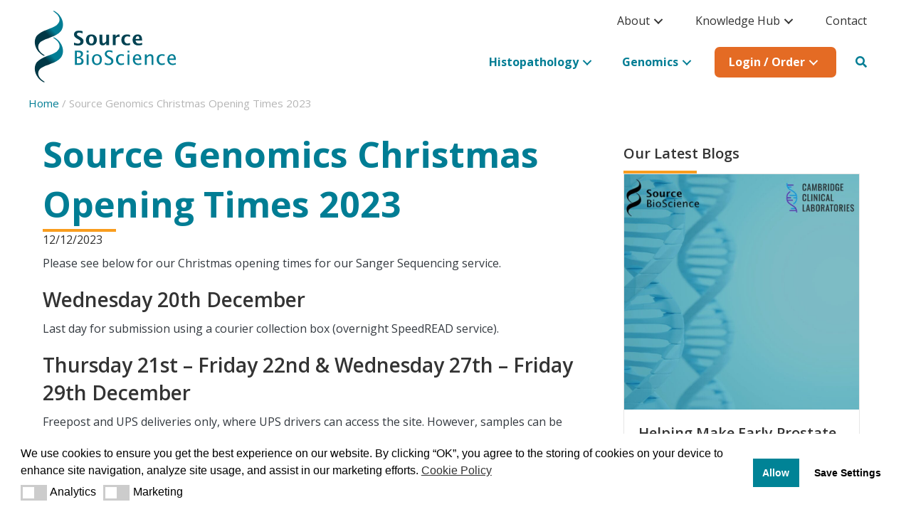

--- FILE ---
content_type: text/html; charset=UTF-8
request_url: https://sourcebioscience.com/source-genomics-christmas-opening-times-2023/
body_size: 22818
content:
<!DOCTYPE html>
<html lang="en-GB">
<head>
<meta charset="UTF-8" />
<meta name='viewport' content='width=device-width, initial-scale=1.0' />
<meta http-equiv='X-UA-Compatible' content='IE=edge' />
<link rel="profile" href="https://gmpg.org/xfn/11" />
<meta name='robots' content='index, follow, max-image-preview:large, max-snippet:-1, max-video-preview:-1' />
	<style>img:is([sizes="auto" i], [sizes^="auto," i]) { contain-intrinsic-size: 3000px 1500px }</style>
	
	<!-- This site is optimized with the Yoast SEO plugin v26.7 - https://yoast.com/wordpress/plugins/seo/ -->
	<title>Source Genomics Christmas Opening Times | Source BioScience</title>
	<meta name="description" content="Source Genomics Christmas Opening Times 2023. For more information, click to read." />
	<link rel="canonical" href="https://sourcebioscience.com/source-genomics-christmas-opening-times-2023/" />
	<meta property="og:locale" content="en_GB" />
	<meta property="og:type" content="article" />
	<meta property="og:title" content="Source Genomics Christmas Opening Times | Source BioScience" />
	<meta property="og:description" content="Source Genomics Christmas Opening Times 2023. For more information, click to read." />
	<meta property="og:url" content="https://sourcebioscience.com/source-genomics-christmas-opening-times-2023/" />
	<meta property="og:site_name" content="Source BioScience" />
	<meta property="article:publisher" content="https://www.facebook.com/sbslifesciences/" />
	<meta property="article:published_time" content="2023-12-12T12:27:40+00:00" />
	<meta property="article:modified_time" content="2023-12-21T15:32:18+00:00" />
	<meta property="og:image" content="https://sourcebioscience.com/wp-content/uploads/Christmas-Opening-Times-Blog-1.jpg" />
	<meta property="og:image:width" content="800" />
	<meta property="og:image:height" content="800" />
	<meta property="og:image:type" content="image/jpeg" />
	<meta name="author" content="Leisha Hankin" />
	<meta name="twitter:card" content="summary_large_image" />
	<meta name="twitter:creator" content="@SourceBio" />
	<meta name="twitter:site" content="@SourceBio" />
	<meta name="twitter:label1" content="Written by" />
	<meta name="twitter:data1" content="Leisha Hankin" />
	<meta name="twitter:label2" content="Estimated reading time" />
	<meta name="twitter:data2" content="1 minute" />
	<script type="application/ld+json" class="yoast-schema-graph">{"@context":"https://schema.org","@graph":[{"@type":"Article","@id":"https://sourcebioscience.com/source-genomics-christmas-opening-times-2023/#article","isPartOf":{"@id":"https://sourcebioscience.com/source-genomics-christmas-opening-times-2023/"},"author":{"name":"Leisha Hankin","@id":"https://sourcebioscience.com/#/schema/person/4bbaadf0ba6f4e0e0a7b357d69e60ebb"},"headline":"Source Genomics Christmas Opening Times 2023","datePublished":"2023-12-12T12:27:40+00:00","dateModified":"2023-12-21T15:32:18+00:00","mainEntityOfPage":{"@id":"https://sourcebioscience.com/source-genomics-christmas-opening-times-2023/"},"wordCount":151,"publisher":{"@id":"https://sourcebioscience.com/#organization"},"image":{"@id":"https://sourcebioscience.com/source-genomics-christmas-opening-times-2023/#primaryimage"},"thumbnailUrl":"https://sourcebioscience.com/wp-content/uploads/Christmas-Opening-Times-Blog-1.jpg","keywords":["Genomics","News"],"articleSection":["Genomics","News and Blogs"],"inLanguage":"en-GB"},{"@type":"WebPage","@id":"https://sourcebioscience.com/source-genomics-christmas-opening-times-2023/","url":"https://sourcebioscience.com/source-genomics-christmas-opening-times-2023/","name":"Source Genomics Christmas Opening Times | Source BioScience","isPartOf":{"@id":"https://sourcebioscience.com/#website"},"primaryImageOfPage":{"@id":"https://sourcebioscience.com/source-genomics-christmas-opening-times-2023/#primaryimage"},"image":{"@id":"https://sourcebioscience.com/source-genomics-christmas-opening-times-2023/#primaryimage"},"thumbnailUrl":"https://sourcebioscience.com/wp-content/uploads/Christmas-Opening-Times-Blog-1.jpg","datePublished":"2023-12-12T12:27:40+00:00","dateModified":"2023-12-21T15:32:18+00:00","description":"Source Genomics Christmas Opening Times 2023. For more information, click to read.","breadcrumb":{"@id":"https://sourcebioscience.com/source-genomics-christmas-opening-times-2023/#breadcrumb"},"inLanguage":"en-GB","potentialAction":[{"@type":"ReadAction","target":["https://sourcebioscience.com/source-genomics-christmas-opening-times-2023/"]}]},{"@type":"ImageObject","inLanguage":"en-GB","@id":"https://sourcebioscience.com/source-genomics-christmas-opening-times-2023/#primaryimage","url":"https://sourcebioscience.com/wp-content/uploads/Christmas-Opening-Times-Blog-1.jpg","contentUrl":"https://sourcebioscience.com/wp-content/uploads/Christmas-Opening-Times-Blog-1.jpg","width":800,"height":800},{"@type":"BreadcrumbList","@id":"https://sourcebioscience.com/source-genomics-christmas-opening-times-2023/#breadcrumb","itemListElement":[{"@type":"ListItem","position":1,"name":"Home","item":"https://sourcebioscience.com/"},{"@type":"ListItem","position":2,"name":"Source Genomics Christmas Opening Times 2023"}]},{"@type":"WebSite","@id":"https://sourcebioscience.com/#website","url":"https://sourcebioscience.com/","name":"Source BioScience","description":"Your Laboratory Service Partner","publisher":{"@id":"https://sourcebioscience.com/#organization"},"alternateName":"SBS","potentialAction":[{"@type":"SearchAction","target":{"@type":"EntryPoint","urlTemplate":"https://sourcebioscience.com/?s={search_term_string}"},"query-input":{"@type":"PropertyValueSpecification","valueRequired":true,"valueName":"search_term_string"}}],"inLanguage":"en-GB"},{"@type":"Organization","@id":"https://sourcebioscience.com/#organization","name":"Source BioScience","alternateName":"SBS","url":"https://sourcebioscience.com/","logo":{"@type":"ImageObject","inLanguage":"en-GB","@id":"https://sourcebioscience.com/#/schema/logo/image/","url":"https://sourcebioscience.com/wp-content/uploads/logo.jpg","contentUrl":"https://sourcebioscience.com/wp-content/uploads/logo.jpg","width":274,"height":184,"caption":"Source BioScience"},"image":{"@id":"https://sourcebioscience.com/#/schema/logo/image/"},"sameAs":["https://www.facebook.com/sbslifesciences/","https://x.com/SourceBio"]},{"@type":"Person","@id":"https://sourcebioscience.com/#/schema/person/4bbaadf0ba6f4e0e0a7b357d69e60ebb","name":"Leisha Hankin"}]}</script>
	<!-- / Yoast SEO plugin. -->


<link rel='dns-prefetch' href='//js-eu1.hs-scripts.com' />
<link rel='dns-prefetch' href='//fonts.googleapis.com' />
<link rel='dns-prefetch' href='//www.googletagmanager.com' />
<link href='https://fonts.gstatic.com' crossorigin rel='preconnect' />
<link rel="preload" href="https://sourcebioscience.com/wp-content/plugins/bb-plugin/fonts/fontawesome/5.15.4/webfonts/fa-solid-900.woff2" as="font" type="font/woff2" crossorigin="anonymous">
<link rel="preload" href="https://sourcebioscience.com/wp-content/plugins/bb-plugin/fonts/fontawesome/5.15.4/webfonts/fa-regular-400.woff2" as="font" type="font/woff2" crossorigin="anonymous">
<link rel="preload" href="https://sourcebioscience.com/wp-content/plugins/bb-plugin/fonts/fontawesome/5.15.4/webfonts/fa-brands-400.woff2" as="font" type="font/woff2" crossorigin="anonymous">
<link rel='stylesheet' id='wp-block-library-css' href='https://sourcebioscience.com/wp-includes/css/dist/block-library/style.min.css?ver=6.8.3' media='all' />
<style id='wp-block-library-theme-inline-css'>
.wp-block-audio :where(figcaption){color:#555;font-size:13px;text-align:center}.is-dark-theme .wp-block-audio :where(figcaption){color:#ffffffa6}.wp-block-audio{margin:0 0 1em}.wp-block-code{border:1px solid #ccc;border-radius:4px;font-family:Menlo,Consolas,monaco,monospace;padding:.8em 1em}.wp-block-embed :where(figcaption){color:#555;font-size:13px;text-align:center}.is-dark-theme .wp-block-embed :where(figcaption){color:#ffffffa6}.wp-block-embed{margin:0 0 1em}.blocks-gallery-caption{color:#555;font-size:13px;text-align:center}.is-dark-theme .blocks-gallery-caption{color:#ffffffa6}:root :where(.wp-block-image figcaption){color:#555;font-size:13px;text-align:center}.is-dark-theme :root :where(.wp-block-image figcaption){color:#ffffffa6}.wp-block-image{margin:0 0 1em}.wp-block-pullquote{border-bottom:4px solid;border-top:4px solid;color:currentColor;margin-bottom:1.75em}.wp-block-pullquote cite,.wp-block-pullquote footer,.wp-block-pullquote__citation{color:currentColor;font-size:.8125em;font-style:normal;text-transform:uppercase}.wp-block-quote{border-left:.25em solid;margin:0 0 1.75em;padding-left:1em}.wp-block-quote cite,.wp-block-quote footer{color:currentColor;font-size:.8125em;font-style:normal;position:relative}.wp-block-quote:where(.has-text-align-right){border-left:none;border-right:.25em solid;padding-left:0;padding-right:1em}.wp-block-quote:where(.has-text-align-center){border:none;padding-left:0}.wp-block-quote.is-large,.wp-block-quote.is-style-large,.wp-block-quote:where(.is-style-plain){border:none}.wp-block-search .wp-block-search__label{font-weight:700}.wp-block-search__button{border:1px solid #ccc;padding:.375em .625em}:where(.wp-block-group.has-background){padding:1.25em 2.375em}.wp-block-separator.has-css-opacity{opacity:.4}.wp-block-separator{border:none;border-bottom:2px solid;margin-left:auto;margin-right:auto}.wp-block-separator.has-alpha-channel-opacity{opacity:1}.wp-block-separator:not(.is-style-wide):not(.is-style-dots){width:100px}.wp-block-separator.has-background:not(.is-style-dots){border-bottom:none;height:1px}.wp-block-separator.has-background:not(.is-style-wide):not(.is-style-dots){height:2px}.wp-block-table{margin:0 0 1em}.wp-block-table td,.wp-block-table th{word-break:normal}.wp-block-table :where(figcaption){color:#555;font-size:13px;text-align:center}.is-dark-theme .wp-block-table :where(figcaption){color:#ffffffa6}.wp-block-video :where(figcaption){color:#555;font-size:13px;text-align:center}.is-dark-theme .wp-block-video :where(figcaption){color:#ffffffa6}.wp-block-video{margin:0 0 1em}:root :where(.wp-block-template-part.has-background){margin-bottom:0;margin-top:0;padding:1.25em 2.375em}
</style>
<style id='classic-theme-styles-inline-css'>
/*! This file is auto-generated */
.wp-block-button__link{color:#fff;background-color:#32373c;border-radius:9999px;box-shadow:none;text-decoration:none;padding:calc(.667em + 2px) calc(1.333em + 2px);font-size:1.125em}.wp-block-file__button{background:#32373c;color:#fff;text-decoration:none}
</style>
<style id='filebird-block-filebird-gallery-style-inline-css'>
ul.filebird-block-filebird-gallery{margin:auto!important;padding:0!important;width:100%}ul.filebird-block-filebird-gallery.layout-grid{display:grid;grid-gap:20px;align-items:stretch;grid-template-columns:repeat(var(--columns),1fr);justify-items:stretch}ul.filebird-block-filebird-gallery.layout-grid li img{border:1px solid #ccc;box-shadow:2px 2px 6px 0 rgba(0,0,0,.3);height:100%;max-width:100%;-o-object-fit:cover;object-fit:cover;width:100%}ul.filebird-block-filebird-gallery.layout-masonry{-moz-column-count:var(--columns);-moz-column-gap:var(--space);column-gap:var(--space);-moz-column-width:var(--min-width);columns:var(--min-width) var(--columns);display:block;overflow:auto}ul.filebird-block-filebird-gallery.layout-masonry li{margin-bottom:var(--space)}ul.filebird-block-filebird-gallery li{list-style:none}ul.filebird-block-filebird-gallery li figure{height:100%;margin:0;padding:0;position:relative;width:100%}ul.filebird-block-filebird-gallery li figure figcaption{background:linear-gradient(0deg,rgba(0,0,0,.7),rgba(0,0,0,.3) 70%,transparent);bottom:0;box-sizing:border-box;color:#fff;font-size:.8em;margin:0;max-height:100%;overflow:auto;padding:3em .77em .7em;position:absolute;text-align:center;width:100%;z-index:2}ul.filebird-block-filebird-gallery li figure figcaption a{color:inherit}

</style>
<style id='global-styles-inline-css'>
:root{--wp--preset--aspect-ratio--square: 1;--wp--preset--aspect-ratio--4-3: 4/3;--wp--preset--aspect-ratio--3-4: 3/4;--wp--preset--aspect-ratio--3-2: 3/2;--wp--preset--aspect-ratio--2-3: 2/3;--wp--preset--aspect-ratio--16-9: 16/9;--wp--preset--aspect-ratio--9-16: 9/16;--wp--preset--color--black: #000000;--wp--preset--color--cyan-bluish-gray: #abb8c3;--wp--preset--color--white: #ffffff;--wp--preset--color--pale-pink: #f78da7;--wp--preset--color--vivid-red: #cf2e2e;--wp--preset--color--luminous-vivid-orange: #ff6900;--wp--preset--color--luminous-vivid-amber: #fcb900;--wp--preset--color--light-green-cyan: #7bdcb5;--wp--preset--color--vivid-green-cyan: #00d084;--wp--preset--color--pale-cyan-blue: #8ed1fc;--wp--preset--color--vivid-cyan-blue: #0693e3;--wp--preset--color--vivid-purple: #9b51e0;--wp--preset--color--fl-heading-text: #333333;--wp--preset--color--fl-body-bg: #f2f2f2;--wp--preset--color--fl-body-text: #343a40;--wp--preset--color--fl-accent: #007d94;--wp--preset--color--fl-accent-hover: #1891b2;--wp--preset--color--fl-topbar-bg: #ffffff;--wp--preset--color--fl-topbar-text: #000000;--wp--preset--color--fl-topbar-link: #428bca;--wp--preset--color--fl-topbar-hover: #428bca;--wp--preset--color--fl-header-bg: #ffffff;--wp--preset--color--fl-header-text: #000000;--wp--preset--color--fl-header-link: #428bca;--wp--preset--color--fl-header-hover: #428bca;--wp--preset--color--fl-nav-bg: #ffffff;--wp--preset--color--fl-nav-link: #428bca;--wp--preset--color--fl-nav-hover: #428bca;--wp--preset--color--fl-content-bg: #ffffff;--wp--preset--color--fl-footer-widgets-bg: #ffffff;--wp--preset--color--fl-footer-widgets-text: #000000;--wp--preset--color--fl-footer-widgets-link: #428bca;--wp--preset--color--fl-footer-widgets-hover: #428bca;--wp--preset--color--fl-footer-bg: #ffffff;--wp--preset--color--fl-footer-text: #000000;--wp--preset--color--fl-footer-link: #428bca;--wp--preset--color--fl-footer-hover: #428bca;--wp--preset--gradient--vivid-cyan-blue-to-vivid-purple: linear-gradient(135deg,rgba(6,147,227,1) 0%,rgb(155,81,224) 100%);--wp--preset--gradient--light-green-cyan-to-vivid-green-cyan: linear-gradient(135deg,rgb(122,220,180) 0%,rgb(0,208,130) 100%);--wp--preset--gradient--luminous-vivid-amber-to-luminous-vivid-orange: linear-gradient(135deg,rgba(252,185,0,1) 0%,rgba(255,105,0,1) 100%);--wp--preset--gradient--luminous-vivid-orange-to-vivid-red: linear-gradient(135deg,rgba(255,105,0,1) 0%,rgb(207,46,46) 100%);--wp--preset--gradient--very-light-gray-to-cyan-bluish-gray: linear-gradient(135deg,rgb(238,238,238) 0%,rgb(169,184,195) 100%);--wp--preset--gradient--cool-to-warm-spectrum: linear-gradient(135deg,rgb(74,234,220) 0%,rgb(151,120,209) 20%,rgb(207,42,186) 40%,rgb(238,44,130) 60%,rgb(251,105,98) 80%,rgb(254,248,76) 100%);--wp--preset--gradient--blush-light-purple: linear-gradient(135deg,rgb(255,206,236) 0%,rgb(152,150,240) 100%);--wp--preset--gradient--blush-bordeaux: linear-gradient(135deg,rgb(254,205,165) 0%,rgb(254,45,45) 50%,rgb(107,0,62) 100%);--wp--preset--gradient--luminous-dusk: linear-gradient(135deg,rgb(255,203,112) 0%,rgb(199,81,192) 50%,rgb(65,88,208) 100%);--wp--preset--gradient--pale-ocean: linear-gradient(135deg,rgb(255,245,203) 0%,rgb(182,227,212) 50%,rgb(51,167,181) 100%);--wp--preset--gradient--electric-grass: linear-gradient(135deg,rgb(202,248,128) 0%,rgb(113,206,126) 100%);--wp--preset--gradient--midnight: linear-gradient(135deg,rgb(2,3,129) 0%,rgb(40,116,252) 100%);--wp--preset--font-size--small: 13px;--wp--preset--font-size--medium: 20px;--wp--preset--font-size--large: 36px;--wp--preset--font-size--x-large: 42px;--wp--preset--spacing--20: 0.44rem;--wp--preset--spacing--30: 0.67rem;--wp--preset--spacing--40: 1rem;--wp--preset--spacing--50: 1.5rem;--wp--preset--spacing--60: 2.25rem;--wp--preset--spacing--70: 3.38rem;--wp--preset--spacing--80: 5.06rem;--wp--preset--shadow--natural: 6px 6px 9px rgba(0, 0, 0, 0.2);--wp--preset--shadow--deep: 12px 12px 50px rgba(0, 0, 0, 0.4);--wp--preset--shadow--sharp: 6px 6px 0px rgba(0, 0, 0, 0.2);--wp--preset--shadow--outlined: 6px 6px 0px -3px rgba(255, 255, 255, 1), 6px 6px rgba(0, 0, 0, 1);--wp--preset--shadow--crisp: 6px 6px 0px rgba(0, 0, 0, 1);}:where(.is-layout-flex){gap: 0.5em;}:where(.is-layout-grid){gap: 0.5em;}body .is-layout-flex{display: flex;}.is-layout-flex{flex-wrap: wrap;align-items: center;}.is-layout-flex > :is(*, div){margin: 0;}body .is-layout-grid{display: grid;}.is-layout-grid > :is(*, div){margin: 0;}:where(.wp-block-columns.is-layout-flex){gap: 2em;}:where(.wp-block-columns.is-layout-grid){gap: 2em;}:where(.wp-block-post-template.is-layout-flex){gap: 1.25em;}:where(.wp-block-post-template.is-layout-grid){gap: 1.25em;}.has-black-color{color: var(--wp--preset--color--black) !important;}.has-cyan-bluish-gray-color{color: var(--wp--preset--color--cyan-bluish-gray) !important;}.has-white-color{color: var(--wp--preset--color--white) !important;}.has-pale-pink-color{color: var(--wp--preset--color--pale-pink) !important;}.has-vivid-red-color{color: var(--wp--preset--color--vivid-red) !important;}.has-luminous-vivid-orange-color{color: var(--wp--preset--color--luminous-vivid-orange) !important;}.has-luminous-vivid-amber-color{color: var(--wp--preset--color--luminous-vivid-amber) !important;}.has-light-green-cyan-color{color: var(--wp--preset--color--light-green-cyan) !important;}.has-vivid-green-cyan-color{color: var(--wp--preset--color--vivid-green-cyan) !important;}.has-pale-cyan-blue-color{color: var(--wp--preset--color--pale-cyan-blue) !important;}.has-vivid-cyan-blue-color{color: var(--wp--preset--color--vivid-cyan-blue) !important;}.has-vivid-purple-color{color: var(--wp--preset--color--vivid-purple) !important;}.has-black-background-color{background-color: var(--wp--preset--color--black) !important;}.has-cyan-bluish-gray-background-color{background-color: var(--wp--preset--color--cyan-bluish-gray) !important;}.has-white-background-color{background-color: var(--wp--preset--color--white) !important;}.has-pale-pink-background-color{background-color: var(--wp--preset--color--pale-pink) !important;}.has-vivid-red-background-color{background-color: var(--wp--preset--color--vivid-red) !important;}.has-luminous-vivid-orange-background-color{background-color: var(--wp--preset--color--luminous-vivid-orange) !important;}.has-luminous-vivid-amber-background-color{background-color: var(--wp--preset--color--luminous-vivid-amber) !important;}.has-light-green-cyan-background-color{background-color: var(--wp--preset--color--light-green-cyan) !important;}.has-vivid-green-cyan-background-color{background-color: var(--wp--preset--color--vivid-green-cyan) !important;}.has-pale-cyan-blue-background-color{background-color: var(--wp--preset--color--pale-cyan-blue) !important;}.has-vivid-cyan-blue-background-color{background-color: var(--wp--preset--color--vivid-cyan-blue) !important;}.has-vivid-purple-background-color{background-color: var(--wp--preset--color--vivid-purple) !important;}.has-black-border-color{border-color: var(--wp--preset--color--black) !important;}.has-cyan-bluish-gray-border-color{border-color: var(--wp--preset--color--cyan-bluish-gray) !important;}.has-white-border-color{border-color: var(--wp--preset--color--white) !important;}.has-pale-pink-border-color{border-color: var(--wp--preset--color--pale-pink) !important;}.has-vivid-red-border-color{border-color: var(--wp--preset--color--vivid-red) !important;}.has-luminous-vivid-orange-border-color{border-color: var(--wp--preset--color--luminous-vivid-orange) !important;}.has-luminous-vivid-amber-border-color{border-color: var(--wp--preset--color--luminous-vivid-amber) !important;}.has-light-green-cyan-border-color{border-color: var(--wp--preset--color--light-green-cyan) !important;}.has-vivid-green-cyan-border-color{border-color: var(--wp--preset--color--vivid-green-cyan) !important;}.has-pale-cyan-blue-border-color{border-color: var(--wp--preset--color--pale-cyan-blue) !important;}.has-vivid-cyan-blue-border-color{border-color: var(--wp--preset--color--vivid-cyan-blue) !important;}.has-vivid-purple-border-color{border-color: var(--wp--preset--color--vivid-purple) !important;}.has-vivid-cyan-blue-to-vivid-purple-gradient-background{background: var(--wp--preset--gradient--vivid-cyan-blue-to-vivid-purple) !important;}.has-light-green-cyan-to-vivid-green-cyan-gradient-background{background: var(--wp--preset--gradient--light-green-cyan-to-vivid-green-cyan) !important;}.has-luminous-vivid-amber-to-luminous-vivid-orange-gradient-background{background: var(--wp--preset--gradient--luminous-vivid-amber-to-luminous-vivid-orange) !important;}.has-luminous-vivid-orange-to-vivid-red-gradient-background{background: var(--wp--preset--gradient--luminous-vivid-orange-to-vivid-red) !important;}.has-very-light-gray-to-cyan-bluish-gray-gradient-background{background: var(--wp--preset--gradient--very-light-gray-to-cyan-bluish-gray) !important;}.has-cool-to-warm-spectrum-gradient-background{background: var(--wp--preset--gradient--cool-to-warm-spectrum) !important;}.has-blush-light-purple-gradient-background{background: var(--wp--preset--gradient--blush-light-purple) !important;}.has-blush-bordeaux-gradient-background{background: var(--wp--preset--gradient--blush-bordeaux) !important;}.has-luminous-dusk-gradient-background{background: var(--wp--preset--gradient--luminous-dusk) !important;}.has-pale-ocean-gradient-background{background: var(--wp--preset--gradient--pale-ocean) !important;}.has-electric-grass-gradient-background{background: var(--wp--preset--gradient--electric-grass) !important;}.has-midnight-gradient-background{background: var(--wp--preset--gradient--midnight) !important;}.has-small-font-size{font-size: var(--wp--preset--font-size--small) !important;}.has-medium-font-size{font-size: var(--wp--preset--font-size--medium) !important;}.has-large-font-size{font-size: var(--wp--preset--font-size--large) !important;}.has-x-large-font-size{font-size: var(--wp--preset--font-size--x-large) !important;}
:where(.wp-block-post-template.is-layout-flex){gap: 1.25em;}:where(.wp-block-post-template.is-layout-grid){gap: 1.25em;}
:where(.wp-block-columns.is-layout-flex){gap: 2em;}:where(.wp-block-columns.is-layout-grid){gap: 2em;}
:root :where(.wp-block-pullquote){font-size: 1.5em;line-height: 1.6;}
</style>
<link rel='stylesheet' id='contact-form-7-css' href='https://sourcebioscience.com/wp-content/plugins/contact-form-7/includes/css/styles.css?ver=6.1.4' media='all' />
<link rel='stylesheet' id='font-awesome-5-css' href='https://sourcebioscience.com/wp-content/plugins/bb-plugin/fonts/fontawesome/5.15.4/css/all.min.css?ver=2.9.4.2' media='all' />
<link rel='stylesheet' id='fl-builder-layout-bundle-303d33d27b5e6d50fb21c66aca208efd-css' href='https://sourcebioscience.com/wp-content/uploads/bb-plugin/cache/303d33d27b5e6d50fb21c66aca208efd-layout-bundle.css?ver=2.9.4.2-1.5.2.1-20251125200437' media='all' />
<link rel='stylesheet' id='nsc_bar_nice-cookie-consent-css' href='https://sourcebioscience.com/wp-content/plugins/beautiful-and-responsive-cookie-consent/public/cookieNSCconsent.min.css?ver=4.9.2' media='all' />
<link rel='stylesheet' id='jquery-magnificpopup-css' href='https://sourcebioscience.com/wp-content/plugins/bb-plugin/css/jquery.magnificpopup.min.css?ver=2.9.4.2' media='all' />
<link rel='stylesheet' id='base-css' href='https://sourcebioscience.com/wp-content/themes/bb-theme/css/base.min.css?ver=1.7.19.1' media='all' />
<link rel='stylesheet' id='fl-automator-skin-css' href='https://sourcebioscience.com/wp-content/uploads/bb-theme/skin-69323f81b9403.css?ver=1.7.19.1' media='all' />
<link rel='stylesheet' id='fl-child-theme-css' href='https://sourcebioscience.com/wp-content/themes/bb-theme-child/style.css?ver=6.8.3' media='all' />
<link rel='stylesheet' id='pp-animate-css' href='https://sourcebioscience.com/wp-content/plugins/bbpowerpack/assets/css/animate.min.css?ver=3.5.1' media='all' />
<link rel='stylesheet' id='fl-builder-google-fonts-3358f44cc23d453ba67a9ae1871ca5dd-css' href='//fonts.googleapis.com/css?family=Open+Sans%3A300%2C400%2C700%2C600%2C700&ver=6.8.3&display=swap' media='all' />
<script id="nsc_bara_consent_mode_default_script" data-pagespeed-no-defer data-cfasync nowprocket data-no-optimize="1" data-no-defer="1" type="text/javascript">
        window.nsc_bara_consentModeConfig = {"analytics_storage":["analytics"],"ad_storage":["marketing"],"ad_personalization":["marketing"],"ad_user_data":["marketing"]};
        window["dataLayer"] = window["dataLayer"] || [];
        function gtag() {
            window["dataLayer"].push(arguments);
        }
        gtag("consent", "default", {"analytics_storage":"denied","ad_storage":"denied","ad_personalization":"denied","ad_user_data":"denied","functionality_storage":"denied","personalization_storage":"denied","security_storage":"denied"});
        
        window["dataLayer"].push({event:"consent_mode_default", "consentType": "detailedRev"});</script>
<script id="nsc_bara_consent_mode_update_script" data-pagespeed-no-defer data-cfasync nowprocket data-no-optimize="1" data-no-defer="1" type="text/javascript">!function(e,n,o,t,r){if(!1===function(){if(i(o))return!0;return!1}())return;let a=!1;function c(e){if("newBanner"===n){const n=function(){if(!1!==a)return a;const e=i(o);let n=!1;try{n=JSON.parse(decodeURIComponent(e))}catch(e){return console.warn(e),!1}return n}();return!(!n.categories||!n.categories.includes(e))}const t=function(e){if(["detailed","detailedRev","detailedRevDeny"].includes(n))return o+"_"+e;return o}(e),r=i(t),c="dismiss"===r?"allow":r;if(!["allow","deny"].includes(c))throw console.error("Invalid cookie value: ",c),new Error("Invalid cookie value: "+c);return["opt-in","opt-out","info"].includes(n)?c===e:"allow"===c}function i(e){return document.cookie.match("(^|;)\\s*"+e+"\\s*=\\s*([^;]+)")?.pop()||""}!function(){const o={},a=Object.keys(t);for(let e=0;e<a.length;e+=1){const n=t[a[e]].filter((e=>c(e)));n&&Array.isArray(n)&&n.length>0?o[a[e]]="granted":o[a[e]]="denied"}window[e]=window[e]||[],function(){window[e].push(arguments)}("consent","update",o),!0===window.nsc_bara_pushUETconsent&&(window.uetq=window.uetq||[],window.uetq.push("consent","update",{ad_storage:o.ad_storage}));if(window[e].push({event:"consent_mode_update",consentType:n,method:"pushed per inline."}),r){if(console.log("cleanedGtagValuesUpdate from PHP",JSON.parse(r)),console.log("cleanedGtagValuesUpdate internal JS",o),r!==JSON.stringify(o))throw new Error("💀💀💀💀💀 PHP and JS DIFFER 💀💀💀💀💀💀");console.log("%c All GOOD PHP and JS seems to be the same. ","background: #cef5d8; color: #5c5e5c")}}()}
      ("dataLayer","detailedRev","cookieconsent_status",window.nsc_bara_consentModeConfig, "");</script><script id="nsc_bara_gtm_loader_js-js-before">
var nsc_bara_php_gtm_vars = {"gtm_id": "GTM-WHPZ7JW","dataLayerName":"dataLayer","gtmHostname":"www.googletagmanager.com","gtmUrl":""};
</script>
<script src="https://sourcebioscience.com/wp-content/plugins/beautiful-and-responsive-cookie-consent-addon/public/js/nscGTM.js?ver=4.1.1" id="nsc_bara_gtm_loader_js-js"></script>
<script src="https://sourcebioscience.com/wp-includes/js/jquery/jquery.min.js?ver=3.7.1" id="jquery-core-js"></script>
<link rel="https://api.w.org/" href="https://sourcebioscience.com/wp-json/" /><link rel="alternate" title="JSON" type="application/json" href="https://sourcebioscience.com/wp-json/wp/v2/posts/1331" />		<script>
			var bb_powerpack = {
				version: '2.40.10',
				getAjaxUrl: function() { return atob( 'aHR0cHM6Ly9zb3VyY2ViaW9zY2llbmNlLmNvbS93cC1hZG1pbi9hZG1pbi1hamF4LnBocA==' ); },
				callback: function() {},
				mapMarkerData: {},
				post_id: '1331',
				search_term: '',
				current_page: 'https://sourcebioscience.com/source-genomics-christmas-opening-times-2023/',
				conditionals: {
					is_front_page: false,
					is_home: false,
					is_archive: false,
					current_post_type: '',
					is_tax: false,
										is_author: false,
					current_author: false,
					is_search: false,
									}
			};
		</script>
		<meta name="generator" content="Site Kit by Google 1.170.0" />			<!-- DO NOT COPY THIS SNIPPET! Start of Page Analytics Tracking for HubSpot WordPress plugin v11.3.33-->
			<script class="hsq-set-content-id" data-content-id="blog-post">
				var _hsq = _hsq || [];
				_hsq.push(["setContentType", "blog-post"]);
			</script>
			<!-- DO NOT COPY THIS SNIPPET! End of Page Analytics Tracking for HubSpot WordPress plugin -->
			<noscript><style>.lazyload[data-src]{display:none !important;}</style></noscript><style>.lazyload{background-image:none !important;}.lazyload:before{background-image:none !important;}</style>
<!-- Google Tag Manager snippet added by Site Kit -->
<script>
			( function( w, d, s, l, i ) {
				w[l] = w[l] || [];
				w[l].push( {'gtm.start': new Date().getTime(), event: 'gtm.js'} );
				var f = d.getElementsByTagName( s )[0],
					j = d.createElement( s ), dl = l != 'dataLayer' ? '&l=' + l : '';
				j.async = true;
				j.src = 'https://www.googletagmanager.com/gtm.js?id=' + i + dl;
				f.parentNode.insertBefore( j, f );
			} )( window, document, 'script', 'dataLayer', 'GTM-WHPZ7JW' );
			
</script>

<!-- End Google Tag Manager snippet added by Site Kit -->
<link rel="icon" href="https://sourcebioscience.com/wp-content/uploads/cropped-sourcefav-32x32.png" sizes="32x32" />
<link rel="icon" href="https://sourcebioscience.com/wp-content/uploads/cropped-sourcefav-192x192.png" sizes="192x192" />
<link rel="apple-touch-icon" href="https://sourcebioscience.com/wp-content/uploads/cropped-sourcefav-180x180.png" />
<meta name="msapplication-TileImage" content="https://sourcebioscience.com/wp-content/uploads/cropped-sourcefav-270x270.png" />
		<style id="wp-custom-css">
			.sub-menu br {
	display: none;
}		</style>
		<noscript><style>.perfmatters-lazy[data-src]{display:none !important;}</style></noscript></head>
<body class="wp-singular post-template-default single single-post postid-1331 single-format-standard wp-theme-bb-theme wp-child-theme-bb-theme-child fl-builder-2-9-4-2 fl-themer-1-5-2-1-20251125200437 fl-theme-1-7-19-1 fl-no-js fl-theme-builder-footer fl-theme-builder-footer-main-footer fl-theme-builder-singular fl-theme-builder-singular-blog-post fl-theme-builder-header fl-theme-builder-header-main-header-copy fl-framework-base fl-preset-default fl-full-width fl-search-active has-blocks" itemscope="itemscope" itemtype="https://schema.org/WebPage">
		<!-- Google Tag Manager (noscript) snippet added by Site Kit -->
		<noscript>
			<iframe src="https://www.googletagmanager.com/ns.html?id=GTM-WHPZ7JW" height="0" width="0" style="display:none;visibility:hidden"></iframe>
		</noscript>
		<!-- End Google Tag Manager (noscript) snippet added by Site Kit -->
		<a aria-label="Skip to content" class="fl-screen-reader-text" href="#fl-main-content">Skip to content</a><div class="fl-page">
	<header class="fl-builder-content fl-builder-content-1465 fl-builder-global-templates-locked" data-post-id="1465" data-type="header" data-sticky="1" data-sticky-on="" data-sticky-breakpoint="medium" data-shrink="0" data-overlay="0" data-overlay-bg="transparent" data-shrink-image-height="50px" role="banner" itemscope="itemscope" itemtype="http://schema.org/WPHeader"><div class="fl-row fl-row-full-width fl-row-bg-color fl-node-apw7nvdoju0z fl-row-default-height fl-row-align-center" data-node="apw7nvdoju0z">
	<div class="fl-row-content-wrap">
						<div class="fl-row-content fl-row-fixed-width fl-node-content">
		
<div class="fl-col-group fl-node-0jrcg34n6zb8" data-node="0jrcg34n6zb8">
			<div class="fl-col fl-node-txlzhf1345gn fl-col-bg-color fl-col-small" data-node="txlzhf1345gn">
	<div class="fl-col-content fl-node-content"><div class="fl-module fl-module-html fl-node-9s51iv23xfjk header-logo" data-node="9s51iv23xfjk">
	<div class="fl-module-content fl-node-content">
		<div class="fl-html">
	<a href="https://sourcebioscience.com/" aria-label="Home">
    <span class="visually-hidden">Source BioScience Home</span>
    <svg version="1.1" class="logo-svg-header" id="Layer_1" xmlns="http://www.w3.org/2000/svg" x="0" y="0" viewBox="0 0 600 320" width="205px" style="enable-background:new 0 0 600 320" xml:space="preserve">
        <title>Home</title>
  <style type="text/css">
    .st0{fill:#004252}.st1{fill:#007D94}.st3{fill:url(#SVGID_00000013161695199968993490000004285560016756011693_)}
  </style>
  <path class="st0" d="M177.9 144.6c6.5 2.6 11.1 3.7 15.5 3.7 5.8 0 9.4-2.8 9.4-7.4 0-3.5-1.9-5.8-7.8-9l-3.7-2c-9.8-5.5-13.6-10.3-13.6-17.1 0-9.1 7.3-15.1 18.3-15.1 4.5 0 9.2.6 15.1 1.9v8.9c-6.2-2.3-10.1-3.2-13.6-3.2-5 0-8.3 2.5-8.3 6.2 0 3 1.9 5 7.7 8.2l4 2.2c10.4 5.8 14.1 10.3 14.1 17.5 0 10.3-8.1 16.5-21.4 16.5-4.6 0-9.2-.5-15.7-1.8v-9.5z"/>
  <path class="st0" d="M266.8 133.9c0 13.5-8.1 21.6-21.6 21.6-12.9 0-21-8.3-21-21.5 0-13.3 8.1-21.5 21.3-21.5 13.2 0 21.3 8.1 21.3 21.4zm-30.7 0c0 9.1 3.5 14.7 9.4 14.7s9.4-5.5 9.4-14.6-3.6-14.6-9.4-14.6c-5.8 0-9.4 5.5-9.4 14.5z"/>
  <path class="st0" d="M303.3 146.8c-4 6.1-8.1 8.7-14.1 8.7-7.3 0-11.8-5-11.8-13v-29.1h11.1v26.3c0 4.6 1.5 7 4.6 7 3.6 0 6.6-2.2 10.1-7.5v-25.9h11.1v41.2h-11.1v-7.7z"/>
  <path class="st0" d="M329.2 113.4h11.1v7.8c3.1-6 7.1-8.7 12.9-8.7.8 0 1.4.1 2.2.2v9.9c-1.7-.6-3-.8-4.5-.8-4.4 0-7.6 2-10.7 6.7v26.1h-11.1v-41.2z"/>
  <path class="st0" d="M396.8 153.7c-5 1.3-8.8 1.8-12.8 1.8-13.2 0-21.4-8.2-21.4-21.6 0-13.4 8.3-21.4 22-21.4 3.6 0 6.9.5 11.8 1.6v8c-4.9-1.5-8.2-2.2-11-2.2-6.7 0-11.1 5.5-11.1 13.9 0 8.8 4.7 14.3 12.1 14.3 3.4 0 6.6-.7 10.2-2.2v7.8z"/>
  <path class="st0" d="M443.7 153.2c-5.8 1.6-10.1 2.3-14.9 2.3-13.9 0-22.4-8.2-22.4-21.7 0-12.8 7.8-21.3 19.8-21.3 12.1 0 17.2 6.9 17.4 23.7H418c1.1 8.1 5 11.8 12.8 11.8 3.9 0 7.7-.8 12.8-2.5v7.7zm-10.9-23.3c-.2-7.4-2.2-10.5-6.8-10.5s-7 3.2-8 10.5h14.8z"/>
  <path class="st1" d="M181.3 175.9h14.4c11.1 0 17.2 4.4 17.2 12.2 0 6.9-3.4 11.1-11.4 14.4 9.6 3.1 13.6 7.6 13.6 15.1 0 4.3-2.2 8.5-5.6 11.1-2.6 1.9-6.1 2.7-11.9 2.7h-16.4v-55.5zm10.3 24.4c8.2 0 13.2-3.8 13.2-10.1 0-5.7-4.1-8.4-12.7-8.4H189v18.5h2.6zm-.9 25.2c5.7 0 9.3-.4 11.2-1.1 3.1-1.2 4.9-3.9 4.9-7.7 0-6.6-6.6-11.4-15.5-11.4h-2.2v20.2h1.6z"/>
  <path class="st1" d="M227.4 175.9h7.4v7.4h-7.4v-7.4zm0 14.8h7.4v40.7h-7.4v-40.7z"/>
  <path class="st1" d="M286.6 211c0 13.3-7.5 21.4-19.7 21.4-11.7 0-19.1-8.3-19.1-21.4 0-13.1 7.5-21.2 19.4-21.2 11.9 0 19.4 8.1 19.4 21.2zm-31-.2c0 10.3 4.1 16 11.6 16 2.2 0 4.2-.5 5.8-1.5 1.6-.9 2.8-2.2 3.5-3.5 1.4-3 2.2-6.8 2.2-10.8 0-10.4-3.9-15.7-11.6-15.7-7.6 0-11.5 5.3-11.5 15.5z"/>
  <path class="st1" d="M297.6 222.6c6.8 3.1 11.3 4.3 15.6 4.3 6.1 0 10.1-3.6 10.1-8.9 0-4.3-2-6.7-8.7-10.6l-3.8-2.2c-9.5-5.5-12.9-9.8-12.9-16.1 0-8.6 6.8-14.7 16.6-14.7 4.2 0 8.5.7 13.4 2.2v7.2c-6.5-2.5-10.1-3.5-13.3-3.5-5.3 0-9.2 3.3-9.2 7.7 0 3.6 2.3 6.1 9.1 10l4 2.2c9.5 5.4 12.9 9.8 12.9 16.5 0 9.5-7.7 16-19.2 16-4.1 0-8.1-.7-14.6-2.5v-7.6z"/>
  <path class="st1" d="M372.8 230.2c-5.4 1.5-8.8 2.2-12.4 2.2-11.1 0-19-9.1-19-21.7 0-13.1 7.6-20.8 20.4-20.8 3.2 0 6.1.4 10.7 1.3v6.2c-4.5-1.3-7.5-1.8-10.3-1.8-7.5 0-12.4 6.1-12.4 15.4s5.1 15.4 12.8 15.4c3.4 0 6.4-.8 10.4-2.5v6.3z"/>
  <path class="st1" d="M386.6 175.9h7.4v7.4h-7.4v-7.4zm0 14.8h7.4v40.7h-7.4v-40.7z"/>
  <path class="st1" d="M440.4 230.1c-5.6 1.6-9.1 2.2-12.9 2.2-12 0-20.2-8.8-20.2-21.6 0-12.3 7.4-21 17.8-21 9.9 0 15.4 7.2 15.4 20.1v2.3h-25.7c.7 4.7 1.4 6.8 3.1 9.3 2.2 3.4 6.1 5.2 11 5.2 3.4 0 6.5-.7 11.5-2.5v6zm-7.2-23.4c-.2-8-2.8-11.4-8.6-11.4-5.6 0-8.5 3.5-9.4 11.4h18z"/>
  <path class="st1" d="M454.4 190.7h7.4v7.7c4.3-6.1 8.6-8.6 14.4-8.6 7 0 11.5 4.8 11.5 12.4v29.3h-7.4v-26.8c0-6-1.7-8.4-5.7-8.4-4.7 0-8.5 2.6-12.9 8.9v26.3h-7.4v-40.8z"/>
  <path class="st1" d="M531.9 230.2c-5.4 1.5-8.8 2.2-12.4 2.2-11.1 0-19-9.1-19-21.7 0-13.1 7.6-20.8 20.4-20.8 3.2 0 6.1.4 10.7 1.3v6.2c-4.5-1.3-7.5-1.8-10.3-1.8-7.5 0-12.4 6.1-12.4 15.4s5.1 15.4 12.8 15.4c3.4 0 6.4-.8 10.4-2.5v6.3z"/>
  <path class="st1" d="M575.1 230.1c-5.6 1.6-9.1 2.2-12.9 2.2-12 0-20.2-8.8-20.2-21.6 0-12.3 7.4-21 17.8-21 9.9 0 15.4 7.2 15.4 20.1v2.3h-25.7c.7 4.7 1.4 6.8 3.1 9.3 2.2 3.4 6.1 5.2 11 5.2 3.4 0 6.5-.7 11.5-2.5v6zm-7.2-23.4c-.2-8-2.8-11.4-8.6-11.4-5.6 0-8.5 3.5-9.4 11.4h18z"/>
  <linearGradient id="SVGID_1_" gradientUnits="userSpaceOnUse" x1="23.422" y1="51.894" x2="136.149" y2="164.621" gradientTransform="matrix(-1 0 0 1 159.583 0)">
    <stop offset=".374" style="stop-color:#007D94"/>
    <stop offset=".546" style="stop-color:#003846"/>
  </linearGradient>
  <path d="M33.1 117.2C49 97.1 93.3 89.5 110.5 75.6c15.1-12.1 18-34.7-14.7-54l3.9-1.6c34.4 18 44.1 57.5 26.8 79.3-17.4 22.1-59.1 27.8-77.4 41.5-15.4 11.7-18 34.7 14.7 54l-3.9 1.6c-34.4-17.9-44.1-57.4-26.8-79.2z" style="fill:url(#SVGID_1_)"/>
  <linearGradient id="SVGID_00000090980305318541695570000009726788259764630913_" gradientUnits="userSpaceOnUse" x1="23.421" y1="155.38" x2="136.148" y2="268.107" gradientTransform="matrix(-1 0 0 1 159.583 0)">
    <stop offset=".374" style="stop-color:#007D94"/>
    <stop offset=".546" style="stop-color:#003846"/>
  </linearGradient>
  <path style="fill:url(#SVGID_00000090980305318541695570000009726788259764630913_)" d="M33.1 220.7c15.9-20.1 60.2-27.7 77.4-41.5 15.1-12.1 18-34.7-14.7-54l3.9-1.6c34.4 18 44.1 57.5 26.8 79.3-17.4 22.1-59.1 27.8-77.4 41.5-15.4 11.7-18 34.7 14.7 54l-3.9 1.6c-34.4-18-44.1-57.5-26.8-79.3z"/>
</svg>
</a>
</div>
	</div>
</div>
</div>
</div>
			<div class="fl-col fl-node-znq2pld7e8i3 fl-col-bg-color fl-col-has-cols fl-visible-desktop fl-visible-large" data-node="znq2pld7e8i3">
	<div class="fl-col-content fl-node-content">
<div class="fl-col-group fl-node-7pkrixoc4zb6 fl-col-group-nested" data-node="7pkrixoc4zb6">
			<div class="fl-col fl-node-0lcpk97gy56e fl-col-bg-color top-bar-col" data-node="0lcpk97gy56e">
	<div class="fl-col-content fl-node-content"><div class="fl-module fl-module-pp-advanced-menu fl-node-5b3e2sugnxt9" data-node="5b3e2sugnxt9">
	<div class="fl-module-content fl-node-content">
		<div class="pp-advanced-menu pp-advanced-menu-accordion-collapse pp-menu-default pp-menu-align-right pp-menu-position-below">
   				<div class="pp-advanced-menu-mobile">
			<button class="pp-advanced-menu-mobile-toggle hamburger" tabindex="0" aria-label="Menu" aria-expanded="false">
				<div class="pp-hamburger"><div class="pp-hamburger-box"><div class="pp-hamburger-inner"></div></div></div>			</button>
			</div>
			   	<div class="pp-clear"></div>
	<nav class="pp-menu-nav" aria-label="Menu" itemscope="itemscope" itemtype="https://schema.org/SiteNavigationElement">
		<ul id="menu-top-menu" class="menu pp-advanced-menu-horizontal pp-toggle-arrows"><li id="menu-item-417" class="menu-item menu-item-type-post_type menu-item-object-page menu-item-has-children pp-has-submenu"><div class="pp-has-submenu-container"><a href="https://sourcebioscience.com/about/"><span class="menu-item-text">About<span class="pp-menu-toggle" tabindex="0" aria-expanded="false" aria-label="About: submenu" role="button"></span></span></a></div><ul class="sub-menu">	<li id="menu-item-1247" class="menu-item menu-item-type-post_type menu-item-object-page"><a href="https://sourcebioscience.com/management-team/"><span class="menu-item-text">Management Team</span></a></li>	<li id="menu-item-588" class="menu-item menu-item-type-post_type menu-item-object-page"><a href="https://sourcebioscience.com/quality-assurance/"><span class="menu-item-text">Quality Assurance</span></a></li>	<li id="menu-item-589" class="menu-item menu-item-type-post_type menu-item-object-page"><a href="https://sourcebioscience.com/careers/"><span class="menu-item-text">Careers</span></a></li>	<li id="menu-item-856" class="menu-item menu-item-type-post_type menu-item-object-page"><a href="https://sourcebioscience.com/awards-and-recognition/"><span class="menu-item-text">Awards &#038; Recognition</span></a></li>	<li id="menu-item-1243" class="menu-item menu-item-type-post_type menu-item-object-page"><a href="https://sourcebioscience.com/social-and-environmental-corporate-responsibility/"><span class="menu-item-text">Social &#038; Environmental Corporate Responsibility</span></a></li></ul></li><li id="menu-item-144" class="menu-item menu-item-type-custom menu-item-object-custom menu-item-has-children pp-has-submenu"><div class="pp-has-submenu-container"><a><span class="menu-item-text">Knowledge Hub<span class="pp-menu-toggle" tabindex="0" aria-expanded="false" aria-label="Knowledge Hub: submenu" role="button"></span></span></a></div><ul class="sub-menu">	<li id="menu-item-418" class="menu-item menu-item-type-post_type menu-item-object-page"><a href="https://sourcebioscience.com/blogs/"><span class="menu-item-text">Blogs</span></a></li>	<li id="menu-item-419" class="menu-item menu-item-type-post_type menu-item-object-page"><a href="https://sourcebioscience.com/news/"><span class="menu-item-text">News</span></a></li>	<li id="menu-item-1274" class="menu-item menu-item-type-post_type menu-item-object-page"><a href="https://sourcebioscience.com/downloads/"><span class="menu-item-text">Downloads</span></a></li>	<li id="menu-item-775" class="menu-item menu-item-type-custom menu-item-object-custom"><a href="https://sourcebioscience.com/events/?_pastfuture_events=upcoming-events"><span class="menu-item-text">Events</span></a></li>	<li id="menu-item-510" class="menu-item menu-item-type-post_type menu-item-object-page"><a href="https://sourcebioscience.com/media/"><span class="menu-item-text">Media</span></a></li>	<li id="menu-item-843" class="menu-item menu-item-type-post_type menu-item-object-page"><a href="https://sourcebioscience.com/video-resources/"><span class="menu-item-text">Video Resources</span></a></li></ul></li><li id="menu-item-500" class="menu-item menu-item-type-post_type menu-item-object-page"><a href="https://sourcebioscience.com/contact/"><span class="menu-item-text">Contact</span></a></li></ul>	</nav>
</div>
	</div>
</div>
</div>
</div>
	</div>
<div class="fl-module fl-module-pp-advanced-menu fl-node-hbrkmn18iwyz fl-visible-desktop fl-visible-large prim-menu-last prim-shrink" data-node="hbrkmn18iwyz">
	<div class="fl-module-content fl-node-content">
		<div class="pp-advanced-menu pp-advanced-menu-accordion-collapse pp-menu-default pp-menu-align-right pp-menu-position-below">
   				<div class="pp-advanced-menu-mobile">
			<button class="pp-advanced-menu-mobile-toggle hamburger" tabindex="0" aria-label="Menu" aria-expanded="false">
				<div class="pp-hamburger"><div class="pp-hamburger-box"><div class="pp-hamburger-inner"></div></div></div>			</button>
			</div>
			   	<div class="pp-clear"></div>
	<nav class="pp-menu-nav" aria-label="Menu" itemscope="itemscope" itemtype="https://schema.org/SiteNavigationElement">
		<ul id="menu-main-menu" class="menu pp-advanced-menu-horizontal pp-toggle-arrows"><li id="menu-item-1014" class="menu-item menu-item-type-post_type_archive menu-item-object-histopathology menu-item-has-children pp-has-submenu"><div class="pp-has-submenu-container"><a href="https://sourcebioscience.com/histopathology/"><span class="menu-item-text">Histopathology<span class="pp-menu-toggle" tabindex="0" aria-expanded="false" aria-label="Histopathology: submenu" role="button"></span></span></a></div><ul class="sub-menu">	<li id="menu-item-197" class="fixed-width-sub-2 menu-item menu-item-type-gs_sim menu-item-object-gs_sim"><style id='fl-builder-layout-190-inline-css'>
.fl-node-oa3wzcy1lus5 > .fl-row-content-wrap {background-color: #e5f1f3;}.fl-node-9cyg8kqj0lbd {width: 33.333%;}.fl-node-foa8nytj3ivc {width: 38%;}.fl-node-u6v3we1r82yt {width: 38%;}.fl-node-noz1qi3ct24l {width: 38%;}.fl-node-9owi32t8drjb {width: 33.333%;}.fl-node-9owi32t8drjb > .fl-col-content {border-style: none;border-width: 0;background-clip: border-box;}.fl-node-85f3reqvl9c7 {width: 62%;}.fl-node-a8fmln432u5d {width: 62%;}.fl-node-29na8prgzlw5 {width: 62%;}.fl-node-twyh0omq2ca3 {width: 33.333%;}.fl-node-twyh0omq2ca3 > .fl-col-content {border-style: none;border-width: 0;background-clip: border-box;}.fl-builder-content .fl-node-m15i2qyhtedo .fl-module-content .fl-rich-text,.fl-builder-content .fl-node-m15i2qyhtedo .fl-module-content .fl-rich-text * {color: #333333;}.fl-builder-content .fl-node-m15i2qyhtedo .fl-rich-text, .fl-builder-content .fl-node-m15i2qyhtedo .fl-rich-text *:not(b, strong) {font-weight: 700;} .fl-node-m15i2qyhtedo > .fl-module-content {margin-bottom:0px;}img.mfp-img {padding-bottom: 40px !important;}.fl-builder-edit .fl-fill-container img {transition: object-position .5s;}.fl-fill-container :is(.fl-module-content, .fl-photo, .fl-photo-content, img) {height: 100% !important;width: 100% !important;}@media (max-width: 768px) { .fl-photo-content,.fl-photo-img {max-width: 100%;} }.fl-node-i4zq172wnjol, .fl-node-i4zq172wnjol .fl-photo {text-align: left;}.fl-node-i4zq172wnjol .fl-photo-content, .fl-node-i4zq172wnjol .fl-photo-img {width: 143px;}.fl-node-i4zq172wnjol .fl-photo-img {border-top-left-radius: 7px;border-top-right-radius: 7px;border-bottom-left-radius: 7px;border-bottom-right-radius: 7px;} .fl-node-i4zq172wnjol > .fl-module-content {margin-top:0px;}.fl-builder-content .fl-node-m0kuhbqysw45 .fl-module-content .fl-rich-text,.fl-builder-content .fl-node-m0kuhbqysw45 .fl-module-content .fl-rich-text * {color: #333333;}.fl-builder-content .fl-node-m0kuhbqysw45 .fl-rich-text, .fl-builder-content .fl-node-m0kuhbqysw45 .fl-rich-text *:not(b, strong) {font-size: 14px;line-height: 1;} .fl-node-m0kuhbqysw45 > .fl-module-content {margin-top:10px;margin-left:0px;}.fl-builder-content .fl-node-4c13xgupzkb9 .fl-module-content .fl-rich-text,.fl-builder-content .fl-node-4c13xgupzkb9 .fl-module-content .fl-rich-text * {color: #333333;}.fl-builder-content .fl-node-4c13xgupzkb9 .fl-rich-text, .fl-builder-content .fl-node-4c13xgupzkb9 .fl-rich-text *:not(b, strong) {font-weight: 700;} .fl-node-4c13xgupzkb9 > .fl-module-content {margin-bottom:0px;}.fl-node-pb5jogkxmhnw, .fl-node-pb5jogkxmhnw .fl-photo {text-align: left;}.fl-node-pb5jogkxmhnw .fl-photo-content, .fl-node-pb5jogkxmhnw .fl-photo-img {width: 143px;}.fl-node-pb5jogkxmhnw .fl-photo-img {border-top-left-radius: 7px;border-top-right-radius: 7px;border-bottom-left-radius: 7px;border-bottom-right-radius: 7px;} .fl-node-pb5jogkxmhnw > .fl-module-content {margin-top:0px;}.fl-builder-content .fl-node-thibmzelupac .fl-module-content .fl-rich-text,.fl-builder-content .fl-node-thibmzelupac .fl-module-content .fl-rich-text * {color: #333333;}.fl-builder-content .fl-node-thibmzelupac .fl-rich-text, .fl-builder-content .fl-node-thibmzelupac .fl-rich-text *:not(b, strong) {font-size: 14px;line-height: 1;} .fl-node-thibmzelupac > .fl-module-content {margin-top:10px;margin-left:0px;}.fl-node-naijbed71p4z, .fl-node-naijbed71p4z .fl-photo {text-align: left;}.fl-node-naijbed71p4z .fl-photo-content, .fl-node-naijbed71p4z .fl-photo-img {width: 143px;}.fl-node-naijbed71p4z .fl-photo-img {border-top-left-radius: 7px;border-top-right-radius: 7px;border-bottom-left-radius: 7px;border-bottom-right-radius: 7px;} .fl-node-naijbed71p4z > .fl-module-content {margin-top:0px;}.fl-builder-content .fl-node-pivh3m4g65rw .fl-module-content .fl-rich-text,.fl-builder-content .fl-node-pivh3m4g65rw .fl-module-content .fl-rich-text * {color: #333333;}.fl-builder-content .fl-node-pivh3m4g65rw .fl-rich-text, .fl-builder-content .fl-node-pivh3m4g65rw .fl-rich-text *:not(b, strong) {font-size: 14px;line-height: 1;} .fl-node-pivh3m4g65rw > .fl-module-content {margin-top:10px;margin-left:0px;}.fl-node-0fo7uepksgjz .fl-separator {border-top-width: 1px;max-width: 85%;margin: 0 0 0 0;}.fl-node-0fo7uepksgjz .fl-separator {border-top-color: #B1B1B1;border-top-style: solid;} .fl-node-0fo7uepksgjz > .fl-module-content {margin-top:0px;margin-bottom:10px;}.fl-node-cfotaqdxlv4s .fl-separator {border-top-width: 1px;max-width: 85%;margin: 0 0 0 0;}.fl-node-cfotaqdxlv4s .fl-separator {border-top-color: #B1B1B1;border-top-style: solid;} .fl-node-cfotaqdxlv4s > .fl-module-content {margin-top:0px;margin-bottom:10px;}.fl-builder-content .fl-node-5vo0fdygewt2 .fl-module-content .fl-rich-text,.fl-builder-content .fl-node-5vo0fdygewt2 .fl-module-content .fl-rich-text * {color: #333333;}.fl-builder-content .fl-node-5vo0fdygewt2 .fl-rich-text, .fl-builder-content .fl-node-5vo0fdygewt2 .fl-rich-text *:not(b, strong) {font-weight: 700;} .fl-node-5vo0fdygewt2 > .fl-module-content {margin-bottom:0px;}.fl-node-xfezyw59b217 .fl-separator {border-top-width: 1px;max-width: 85%;margin: 0 0 0 0;}.fl-node-xfezyw59b217 .fl-separator {border-top-color: #B1B1B1;border-top-style: solid;} .fl-node-xfezyw59b217 > .fl-module-content {margin-top:0px;margin-bottom:10px;}.fl-builder-row-settings #fl-field-separator_position {display: none !important;}.fl-node-oa3wzcy1lus5 .fl-row-content {min-width: 0px;}
</style>
<div class="fl-builder-content fl-builder-content-190 fl-builder-template fl-builder-row-template fl-builder-global-templates-locked" data-post-id="190"><div class="fl-row fl-row-fixed-width fl-row-bg-color fl-node-oa3wzcy1lus5 fl-row-default-height fl-row-align-center" data-node="oa3wzcy1lus5">
	<div class="fl-row-content-wrap">
						<div class="fl-row-content fl-row-fixed-width fl-node-content">
		
<div class="fl-col-group fl-node-3a6ko28jhzte" data-node="3a6ko28jhzte">
			<div class="fl-col fl-node-9cyg8kqj0lbd fl-col-bg-color fl-col-small fl-col-has-cols" data-node="9cyg8kqj0lbd">
	<div class="fl-col-content fl-node-content"><div class="fl-module fl-module-rich-text fl-node-4c13xgupzkb9" data-node="4c13xgupzkb9">
	<div class="fl-module-content fl-node-content">
		<div class="fl-rich-text">
	<p><a href="https://sourcebioscience.com/histopathology/">&gt; Histopathology</a></p>
</div>
	</div>
</div>
<div class="fl-module fl-module-separator fl-node-cfotaqdxlv4s" data-node="cfotaqdxlv4s">
	<div class="fl-module-content fl-node-content">
		<div class="fl-separator"></div>
	</div>
</div>

<div class="fl-col-group fl-node-2wktv7m8zx0p fl-col-group-nested" data-node="2wktv7m8zx0p">
			<div class="fl-col fl-node-foa8nytj3ivc fl-col-bg-color fl-col-small" data-node="foa8nytj3ivc">
	<div class="fl-col-content fl-node-content"><div class="fl-module fl-module-photo fl-node-pb5jogkxmhnw lazyload" data-node="pb5jogkxmhnw">
	<div class="fl-module-content fl-node-content">
		<div class="fl-photo fl-photo-align-left fl-photo-crop-square" itemscope itemtype="https://schema.org/ImageObject">
	<div class="fl-photo-content fl-photo-img-webp">
				<a href="https://sourcebioscience.com/histopathology/" target="_self" itemprop="url">
				<img decoding="async" class="fl-photo-img wp-image-1048 size-full" src="https://sourcebioscience.com/wp-content/uploads/bb-plugin/cache/Untitled-286-×-262px-1-square-06e484bc010aba9c36585c17aaf04874-pb5jogkxmhnw.webp" alt="Slide" itemprop="image" height="262" width="286" title="Untitled-286-×-262px-1"  data-no-lazy="1" />
				</a>
					</div>
	</div>
	</div>
</div>
</div>
</div>
			<div class="fl-col fl-node-85f3reqvl9c7 fl-col-bg-color" data-node="85f3reqvl9c7">
	<div class="fl-col-content fl-node-content"><div class="fl-module fl-module-rich-text fl-node-thibmzelupac submenu-links" data-node="thibmzelupac">
	<div class="fl-module-content fl-node-content">
		<div class="fl-rich-text">
	<p><a href="https://portal.sourcebioscience.com/">&gt; Histopathology Ordering Portal</a></p>
<p><a href="https://sourcebioscience.com/histopathology/cellular-pathology-nhs/">&gt; Histopathology NHS</a></p>
<p><a href="https://sourcebioscience.com/histopathology/cellular-pathology-private/">&gt; Histopathology Private</a></p>
</div>
	</div>
</div>
</div>
</div>
	</div>
</div>
</div>
			<div class="fl-col fl-node-9owi32t8drjb fl-col-bg-color fl-col-small fl-col-has-cols" data-node="9owi32t8drjb">
	<div class="fl-col-content fl-node-content"><div class="fl-module fl-module-rich-text fl-node-m15i2qyhtedo" data-node="m15i2qyhtedo">
	<div class="fl-module-content fl-node-content">
		<div class="fl-rich-text">
	<p><a href="/histopathology/digital-pathology/">&gt; Digital Pathology &amp; AI</a></p>
</div>
	</div>
</div>
<div class="fl-module fl-module-separator fl-node-0fo7uepksgjz" data-node="0fo7uepksgjz">
	<div class="fl-module-content fl-node-content">
		<div class="fl-separator"></div>
	</div>
</div>

<div class="fl-col-group fl-node-ofrzkxt8yuva fl-col-group-nested" data-node="ofrzkxt8yuva">
			<div class="fl-col fl-node-u6v3we1r82yt fl-col-bg-color fl-col-small" data-node="u6v3we1r82yt">
	<div class="fl-col-content fl-node-content"><div class="fl-module fl-module-photo fl-node-i4zq172wnjol" data-node="i4zq172wnjol">
	<div class="fl-module-content fl-node-content">
		<div class="fl-photo fl-photo-align-left fl-photo-crop-square" itemscope itemtype="https://schema.org/ImageObject">
	<div class="fl-photo-content fl-photo-img-webp">
				<a href="https://sourcebioscience.com/histopathology/digital-pathology/" target="_self" itemprop="url">
				<img decoding="async" class="fl-photo-img wp-image-1056 size-full" src="https://sourcebioscience.com/wp-content/uploads/bb-plugin/cache/Untitled-286-×-262px-square-5e186b4382eeb74c730a23ec6b21c1de-i4zq172wnjol.webp" alt="DNA" itemprop="image" height="262" width="286" title="Untitled-286-×-262px"  data-no-lazy="1" />
				</a>
					</div>
	</div>
	</div>
</div>
</div>
</div>
			<div class="fl-col fl-node-a8fmln432u5d fl-col-bg-color" data-node="a8fmln432u5d">
	<div class="fl-col-content fl-node-content"><div class="fl-module fl-module-rich-text fl-node-m0kuhbqysw45 submenu-links" data-node="m0kuhbqysw45">
	<div class="fl-module-content fl-node-content">
		<div class="fl-rich-text">
	<p><a href="https://sourcebioscience.com/histopathology/digital-pathology/digital-pathology-2/">&gt; Digital Pathology</a><br />
<a href="https://sourcebioscience.com/histopathology/digital-pathology/ai/">&gt; AI</a><br />
<a href="https://sourcebioscience.com/histopathology/digital-pathology/health-economic-model/">&gt; Health Economic Model</a></p>
</div>
	</div>
</div>
</div>
</div>
	</div>
</div>
</div>
			<div class="fl-col fl-node-twyh0omq2ca3 fl-col-bg-color fl-col-small fl-col-has-cols" data-node="twyh0omq2ca3">
	<div class="fl-col-content fl-node-content"><div class="fl-module fl-module-rich-text fl-node-5vo0fdygewt2" data-node="5vo0fdygewt2">
	<div class="fl-module-content fl-node-content">
		<div class="fl-rich-text">
	<p><a href="/precision-medicine/molecular-diagnostics/">&gt; Molecular Diagnostics</a></p>
</div>
	</div>
</div>
<div class="fl-module fl-module-separator fl-node-xfezyw59b217" data-node="xfezyw59b217">
	<div class="fl-module-content fl-node-content">
		<div class="fl-separator"></div>
	</div>
</div>

<div class="fl-col-group fl-node-owl4z7fcvkd0 fl-col-group-nested" data-node="owl4z7fcvkd0">
			<div class="fl-col fl-node-noz1qi3ct24l fl-col-bg-color fl-col-small" data-node="noz1qi3ct24l">
	<div class="fl-col-content fl-node-content"><div class="fl-module fl-module-photo fl-node-naijbed71p4z" data-node="naijbed71p4z">
	<div class="fl-module-content fl-node-content">
		<div class="fl-photo fl-photo-align-left fl-photo-crop-square" itemscope itemtype="https://schema.org/ImageObject">
	<div class="fl-photo-content fl-photo-img-jpg">
				<a href="https://sourcebioscience.com/histopathology/digital-pathology/" target="_self" itemprop="url">
				<img decoding="async" class="fl-photo-img wp-image-1046 size-full" src="https://sourcebioscience.com/wp-content/uploads/bb-plugin/cache/AdobeStock_192821146-square-45d2c99d0d4cef846725e0aa250a7a81-eyv1zj48tnw2-1-square-3ead1d276c8f38ac8edaad6ab6873bf8-naijbed71p4z.jpg" alt="Molecules" itemprop="image" height="900" width="900" title="Molecules"  data-no-lazy="1" />
				</a>
					</div>
	</div>
	</div>
</div>
</div>
</div>
			<div class="fl-col fl-node-29na8prgzlw5 fl-col-bg-color" data-node="29na8prgzlw5">
	<div class="fl-col-content fl-node-content"><div class="fl-module fl-module-rich-text fl-node-pivh3m4g65rw submenu-links" data-node="pivh3m4g65rw">
	<div class="fl-module-content fl-node-content">
		<div class="fl-rich-text">
	<p><a href="https://portal.sourcebioscience.com/">&gt; Molecular Diagnostics Client Portal</a><br />
<a href="https://sourcebioscience.com/precision-medicine/test-by-indication/">&gt; Test by Indication</a><br />
<a href="https://sourcebioscience.com/precision-medicine/molecular-diagnostics/diagnostic-tests/">&gt; Diagnostic Tests</a><br />
<a href="https://sourcebioscience.com/precision-medicine/clinical-trials/">&gt; Clinical Trials</a><br />
<a href="https://sourcebioscience.com/precision-medicine/molecular-diagnostics/maf-test-by-inbiomotion/">&gt; MAF Test® by Inbiomotion</a></p>
</div>
	</div>
</div>
</div>
</div>
	</div>
</div>
</div>
	</div>
		</div>
	</div>
</div>
</div></li></ul></li><li id="menu-item-488" class="menu-item menu-item-type-post_type_archive menu-item-object-genomics menu-item-has-children pp-has-submenu"><div class="pp-has-submenu-container"><a href="https://sourcebioscience.com/genomics/"><span class="menu-item-text">Genomics<span class="pp-menu-toggle" tabindex="0" aria-expanded="false" aria-label="Genomics: submenu" role="button"></span></span></a></div><ul class="sub-menu">	<li id="menu-item-203" class="fixed-width-sub-2 menu-item menu-item-type-gs_sim menu-item-object-gs_sim"><link rel='stylesheet' id='fl-builder-layout-200-css' href='https://sourcebioscience.com/wp-content/uploads/bb-plugin/cache/200-layout-partial.css?ver=990a828e764555282189e6345620ec1b' media='all' />
<div class="fl-builder-content fl-builder-content-200 fl-builder-template fl-builder-row-template fl-builder-global-templates-locked" data-post-id="200"><div class="fl-row fl-row-fixed-width fl-row-bg-color fl-node-w4u0niaesh7q fl-row-default-height fl-row-align-center" data-node="w4u0niaesh7q">
	<div class="fl-row-content-wrap">
						<div class="fl-row-content fl-row-fixed-width fl-node-content">
		
<div class="fl-col-group fl-node-3f7qed0ruk1h" data-node="3f7qed0ruk1h">
			<div class="fl-col fl-node-dukxpvsitacw fl-col-bg-color fl-col-small fl-col-has-cols" data-node="dukxpvsitacw">
	<div class="fl-col-content fl-node-content"><div  class="fl-module fl-module-rich-text fl-rich-text fl-node-hu2jkbvyo1cf" data-node="hu2jkbvyo1cf">
	<p><a href="https://sourcebioscience.com/genomics/ngs/">&gt; NGS</a></p>
</div>
<div  class="fl-module fl-module-separator fl-node-x94vm38fr6ol" data-node="x94vm38fr6ol">
	<div class="fl-separator"></div>
</div>

<div class="fl-col-group fl-node-n8ipow7myj2r fl-col-group-nested" data-node="n8ipow7myj2r">
			<div class="fl-col fl-node-0f8ebdm2rz63 fl-col-bg-color" data-node="0f8ebdm2rz63">
	<div class="fl-col-content fl-node-content"><div  class="fl-module fl-module-rich-text fl-rich-text fl-node-hcmafv8q0byt submenu-links" data-node="hcmafv8q0byt">
	<p><a href="https://sourcebioscience.com/genomics/ngs/whole-exome-sequencing/">&gt; Whole Exome Sequencing</a><br />
<a href="https://sourcebioscience.com/genomics/ngs/whole-genome-sequencing/">&gt; Whole Genome Sequencing</a><br />
<a href="https://sourcebioscience.com/genomics/nanopore-sequencing/">&gt; Nanopore Sequencing</a><br />
<a href="https://sourcebioscience.com/genomics/ngs/rna-sequencing/">&gt; RNA Sequencing</a><br />
<a href="https://sourcebioscience.com/genomics/ngs/run-only-sequencing/">&gt; Run-only Sequencing</a><br />
<a href="https://sourcebioscience.com/genomics/ngs/metagenomics/">&gt; Metagenomics</a><br />
<a href="https://sourcebioscience.com/genomics/ngs/element-bioscience-next-generation-sequencing/">&gt; New Element Bio Services</a><br />
<a href="https://sourcebioscience.com/genomics/bioinformatics/">&gt; Bioinformatics</a><br />
<a href="https://sourcebioscience.com/genomics/nucleic-acid-extractions/">&gt; Nucleic Acid Extractions</a><br />
<a href="https://sourcebioscience.com/genomics/rapid-sequencing/qpcr/">&gt; qPCR</a></p>
</div>
</div>
</div>
	</div>
</div>
</div>
			<div class="fl-col fl-node-94dzv78hebkj fl-col-bg-color fl-col-small fl-col-has-cols" data-node="94dzv78hebkj">
	<div class="fl-col-content fl-node-content"><div  class="fl-module fl-module-rich-text fl-rich-text fl-node-89znb0ajwy6d" data-node="89znb0ajwy6d">
	<p><a href="https://sourcebioscience.com/genomics/rapid-sequencing/">&gt; Rapid Sanger Sequencing</a></p>
</div>
<div  class="fl-module fl-module-separator fl-node-mdvl0fqauw62" data-node="mdvl0fqauw62">
	<div class="fl-separator"></div>
</div>

<div class="fl-col-group fl-node-dtc2x0b7vjhp fl-col-group-nested" data-node="dtc2x0b7vjhp">
			<div class="fl-col fl-node-rlxpdzhm6iuv fl-col-bg-color" data-node="rlxpdzhm6iuv">
	<div class="fl-col-content fl-node-content"><div  class="fl-module fl-module-rich-text fl-rich-text fl-node-4hpjgmki1w3o submenu-links" data-node="4hpjgmki1w3o">
	<p><a href="https://genomics.sourcebioscience.com/">&gt; Ordering Portal</a><br />
<a href="https://sourcebioscience.com/genomics/sanger-sequencing/">&gt; Sanger Sequencing</a><br />
<a href="https://sourcebioscience.com/genomics/sanger-sequencing/plasmid-dna/">&gt; Plasmid DNA</a><br />
<a href="https://sourcebioscience.com/genomics/sanger-sequencing/pcr-products/">&gt; PCR Products</a><br />
<a href="https://sourcebioscience.com/genomics/sanger-sequencing/colony-pcr/">&gt; Colony PCR</a><br />
<a href="/genomics/sanger-sequencing/plasmid-extractions/">&gt; Plasmid Extractions</a><br />
<a href="https://sourcebioscience.com/genomics/sanger-sequencing/sequencing-evouchers/">&gt; eVouchers</a></p>
</div>
</div>
</div>
	</div>
</div>
</div>
			<div class="fl-col fl-node-4w3nbj5ls1ea fl-col-bg-color fl-col-small" data-node="4w3nbj5ls1ea">
	<div class="fl-col-content fl-node-content"><div  class="fl-module fl-module-rich-text fl-rich-text fl-node-cj43bo7r95nv" data-node="cj43bo7r95nv">
	<p><a href="https://sourcebioscience.com/genomics/plasmid-sequencing/">&gt; Nanopore Plasmid Sequencing</a></p>
</div>
<div  class="fl-module fl-module-separator fl-node-waxk7cjrq20h" data-node="waxk7cjrq20h">
	<div class="fl-separator"></div>
</div>
<div  class="fl-module fl-module-rich-text fl-rich-text fl-node-7hbz2un4prs5 submenu-links" data-node="7hbz2un4prs5">
	<p><a href="https://genomics.sourcebioscience.com/">&gt; Ordering Portal</a><br />
<a href="https://sourcebioscience.com/genomics/nanopore-sequencing/nanopore-whole-plasmid-sequencing/">&gt; Whole Plasmid Nanopore Sequencing</a><br />
<a href="https://sourcebioscience.com/genomics/rapid-sequencing/amplicon-sequencing"> &gt; Amplicon Sequencing</a></p>
</div>
</div>
</div>
			<div class="fl-col fl-node-5gh9pmtf4v02 fl-col-bg-color fl-col-small" data-node="5gh9pmtf4v02">
	<div class="fl-col-content fl-node-content"><div  class="fl-module fl-module-rich-text fl-rich-text fl-node-0liftyqjx93a" data-node="0liftyqjx93a">
	<p><a href="https://sourcebioscience.com/genomics/multiomic-services/">&gt; Multi-omic Services</a></p>
</div>
<div  class="fl-module fl-module-separator fl-node-dxh27k3uo5fz" data-node="dxh27k3uo5fz">
	<div class="fl-separator"></div>
</div>
<div  class="fl-module fl-module-rich-text fl-rich-text fl-node-qvbuwlnjfg90 submenu-links" data-node="qvbuwlnjfg90">
	<p><a href="https://sourcebioscience.com/genomics/olink/">&gt; Olink Proteomics</a><br />
<a href="https://sourcebioscience.com/genomics/ngs/whole-genome-sequencing/">&gt; Whole Genome Sequencing</a><br />
<a href="https://sourcebioscience.com/genomics/nanopore-sequencing/">&gt; Nanopore Sequencing</a><br />
<a href="https://sourcebioscience.com/genomics/ngs/rna-sequencing/">&gt; RNA Sequencing</a><br />
<a href="https://sourcebioscience.com/precision-medicine/clinical-trials/">&gt; Clinical Trials</a></p>
</div>
</div>
</div>
			<div class="fl-col fl-node-bcpvsmu3jwz5 fl-col-bg-color fl-col-small" data-node="bcpvsmu3jwz5">
	<div class="fl-col-content fl-node-content"><div  class="fl-module fl-module-rich-text fl-rich-text fl-node-s7d2etqmr45b" data-node="s7d2etqmr45b">
	<p><a href="https://sourcebioscience.com/genomics/clinical-genomic-testing/">&gt; Clinical Genomic Testing</a></p>
</div>
<div  class="fl-module fl-module-separator fl-node-h7f8ytwl6rz3" data-node="h7f8ytwl6rz3">
	<div class="fl-separator"></div>
</div>
<div  class="fl-module fl-module-rich-text fl-rich-text fl-node-pkix752yfsg1 submenu-links" data-node="pkix752yfsg1">
	<p><a href="https://sourcebioscience.com/genomics/clinical-genomic-testing/oncology/"><strong>Oncology</strong></a></p>
<p><a href="https://sourcebioscience.com/genomics/clinical-genomic-testing/oncology/prostate-cancer/">&gt; Prostate Cancer</a><br />
<a href="https://sourcebioscience.com/genomics/clinical-genomic-testing/oncology/breast-cancer/">&gt; Breast Cancer</a><br />
<a href="https://sourcebioscience.com/genomics/clinical-genomic-testing/oncology/lung-cancer/">&gt; Lung Cancer</a><br />
<a href="https://sourcebioscience.com/genomics/clinical-genomic-testing/oncology/bladder-cancer/">&gt; Bladder Cancer</a><br />
<a href="https://sourcebioscience.com/genomics/clinical-genomic-testing/oncology/bowel-cancer/">&gt; Bowel Cancer</a></p>
<p><a href="https://sourcebioscience.com/genomics/clinical-genomic-testing/gene-panels/"><strong>Gene Panels</strong></a></p>
<p><a href="https://sourcebioscience.com/genomics/clinical-genomic-testing/hereditary/">&gt; Hereditary Cancer</a></p>
<p><a href="https://sourcebioscience.com/genomics/clinical-genomic-testing/virology/"><strong>Virology</strong></a></p>
</div>
</div>
</div>
	</div>
		</div>
	</div>
</div>
</div></li></ul></li><li id="menu-item-1460" class="prim-menu-last menu-button2 menu-item menu-item-type-custom menu-item-object-custom menu-item-has-children pp-has-submenu"><div class="pp-has-submenu-container"><a href="#"><span class="menu-item-text">Login / Order<span class="pp-menu-toggle" tabindex="0" aria-expanded="false" aria-label="Login / Order: submenu" role="button"></span></span></a></div><ul class="sub-menu">	<li id="menu-item-1461" class="menu-item menu-item-type-custom menu-item-object-custom"><a target="_blank" rel="noopener noreferrer" href="https://portal.sourcebioscience.com/"><span class="menu-item-text">Histopathology Client Portal</span></a></li>	<li id="menu-item-1462" class="menu-item menu-item-type-custom menu-item-object-custom"><a target="_blank" rel="noopener noreferrer" href="https://portal.sourcebioscience.com/"><span class="menu-item-text">Molecular Diagnostics Client Portal</span></a></li>	<li id="menu-item-1463" class="menu-item menu-item-type-custom menu-item-object-custom"><a href="https://genomics.sourcebioscience.com/"><span class="menu-item-text">Sequencing Client Portal</span></a></li></ul></li><li class='menu-item pp-menu-search-item'>			<a href="javascript:void(0)" role="button" aria-label="Search">
				<span class="menu-item-text"><i class="fas fa-search" aria-hidden="true"></i></span>
			</a>
			<div class="pp-search-form-wrap pp-search-form--style-minimal pp-search-form--button-type-icon">
	<form class="pp-search-form" role="search" action="https://sourcebioscience.com" method="get" aria-label="Search form">
				<div class="pp-search-form__container">
							<div class="pp-search-form__icon">
					<i class="" aria-hidden="true"></i>					<span class="pp-screen-reader-text">Search</span>
				</div>
										<label class="pp-screen-reader-text" for="pp-search-form__input-">
				Search			</label>
			<input id="pp-search-form__input-"  placeholder="Search" class="pp-search-form__input" type="search" name="s" title="Search" value="">
											</div>
			</form>
</div></li></ul>	</nav>
</div>
	</div>
</div>
</div>
</div>
	</div>

<div class="fl-col-group fl-node-y5rhnbcv938i fl-col-group-equal-height fl-col-group-align-center fl-col-group-custom-width" data-node="y5rhnbcv938i">
			<div class="fl-col fl-node-vzl764xi9tu1 fl-col-bg-color fl-col-small fl-col-small-custom-width fl-visible-medium fl-visible-mobile" data-node="vzl764xi9tu1">
	<div class="fl-col-content fl-node-content"><div class="fl-module fl-module-pp-advanced-menu fl-node-wb0exiv9r5ao fl-visible-medium fl-visible-mobile" data-node="wb0exiv9r5ao">
	<div class="fl-module-content fl-node-content">
					<div class="pp-advanced-menu-mobile">
			<button class="pp-advanced-menu-mobile-toggle hamburger-label" tabindex="0" aria-label="Menu" aria-expanded="false">
				<div class="pp-hamburger"><div class="pp-hamburger-box"><div class="pp-hamburger-inner"></div></div></div><span class="pp-advanced-menu-mobile-toggle-label">Menu</span>			</button>
			</div>
			<div id="pp-menu-wb0exiv9r5ao"><div class="pp-advanced-menu pp-advanced-menu-accordion-collapse off-canvas pp-menu-position-below">
	<div class="pp-clear"></div>
	<nav class="pp-menu-nav pp-off-canvas-menu pp-menu-left" aria-label="Menu" itemscope="itemscope" itemtype="https://schema.org/SiteNavigationElement">
		<a href="javascript:void(0)" class="pp-menu-close-btn" aria-label="Close the menu" role="button">×</a>
		<ul id="menu-mobile-menu" class="menu pp-advanced-menu-horizontal pp-toggle-arrows"><li id="menu-item-1029" class="menu-item menu-item-type-post_type_archive menu-item-object-histopathology menu-item-has-children pp-has-submenu"><div class="pp-has-submenu-container"><a href="https://sourcebioscience.com/histopathology/"><span class="menu-item-text">Histopathology<span class="pp-menu-toggle" tabindex="0" aria-expanded="false" aria-label="Histopathology: submenu" role="button"></span></span></a></div><ul class="sub-menu">	<li id="menu-item-1157" class="menu-item menu-item-type-post_type menu-item-object-histopathology"><a href="https://sourcebioscience.com/histopathology/cellular-pathology-nhs/"><span class="menu-item-text">Histopathology Partner for the NHS</span></a></li>	<li id="menu-item-1156" class="menu-item menu-item-type-post_type menu-item-object-histopathology"><a href="https://sourcebioscience.com/histopathology/cellular-pathology-private/"><span class="menu-item-text">Histopathology Partner for Private Healthcare</span></a></li>	<li id="menu-item-1031" class="menu-item menu-item-type-post_type menu-item-object-histopathology"><a href="https://sourcebioscience.com/histopathology/cellular-pathology-nhs/secure-portal-access-spa/"><span class="menu-item-text">Pathology Ordering Portal</span></a></li>	<li id="menu-item-1032" class="menu-item menu-item-type-post_type menu-item-object-histopathology menu-item-has-children pp-has-submenu"><div class="pp-has-submenu-container"><a href="https://sourcebioscience.com/histopathology/digital-pathology/"><span class="menu-item-text">Digital Pathology &#038; AI<span class="pp-menu-toggle" tabindex="0" aria-expanded="false" aria-label="Digital Pathology & AI: submenu" role="button"></span></span></a></div><ul class="sub-menu">		<li id="menu-item-1033" class="menu-item menu-item-type-post_type menu-item-object-histopathology"><a href="https://sourcebioscience.com/histopathology/digital-pathology/ai/"><span class="menu-item-text">AI</span></a></li>		<li id="menu-item-1034" class="menu-item menu-item-type-post_type menu-item-object-histopathology"><a href="https://sourcebioscience.com/histopathology/digital-pathology/digital-pathology-2/"><span class="menu-item-text">Digital Pathology</span></a></li>		<li id="menu-item-1095" class="menu-item menu-item-type-post_type menu-item-object-histopathology"><a href="https://sourcebioscience.com/histopathology/digital-pathology/health-economic-model/"><span class="menu-item-text">Health Economic Model</span></a></li></ul></li>	<li id="menu-item-620" class="menu-item menu-item-type-post_type menu-item-object-precision-medicine menu-item-has-children pp-has-submenu"><div class="pp-has-submenu-container"><a href="https://sourcebioscience.com/precision-medicine/molecular-diagnostics/"><span class="menu-item-text">Molecular Diagnostics<span class="pp-menu-toggle" tabindex="0" aria-expanded="false" aria-label="Molecular Diagnostics: submenu" role="button"></span></span></a></div><ul class="sub-menu">		<li id="menu-item-618" class="menu-item menu-item-type-post_type menu-item-object-precision-medicine"><a href="https://sourcebioscience.com/precision-medicine/test-by-indication/"><span class="menu-item-text">Test by Indication</span></a></li>		<li id="menu-item-1039" class="menu-item menu-item-type-post_type menu-item-object-precision-medicine"><a href="https://sourcebioscience.com/precision-medicine/molecular-diagnostics/diagnostic-tests/"><span class="menu-item-text">Diagnostic Tests</span></a></li>		<li id="menu-item-617" class="menu-item menu-item-type-post_type menu-item-object-precision-medicine"><a href="https://sourcebioscience.com/precision-medicine/clinical-trials/"><span class="menu-item-text">Clinical Trials</span></a></li>		<li id="menu-item-1729" class="menu-item menu-item-type-post_type menu-item-object-precision-medicine"><a href="https://sourcebioscience.com/precision-medicine/molecular-diagnostics/maf-test-by-inbiomotion/"><span class="menu-item-text">MAF Test® by Inbiomotion</span></a></li>		<li id="menu-item-447" class="menu-item menu-item-type-custom menu-item-object-custom"><a target="_blank" rel="noopener noreferrer" href="https://portal.sourcebioscience.com/"><span class="menu-item-text">Molecular Diagnostics Client Portal</span></a></li></ul></li></ul></li><li id="menu-item-473" class="menu-item menu-item-type-post_type_archive menu-item-object-genomics menu-item-has-children pp-has-submenu"><div class="pp-has-submenu-container"><a href="https://sourcebioscience.com/genomics/"><span class="menu-item-text">Genomics<span class="pp-menu-toggle" tabindex="0" aria-expanded="false" aria-label="Genomics: submenu" role="button"></span></span></a></div><ul class="sub-menu">	<li id="menu-item-1588" class="menu-item menu-item-type-custom menu-item-object-custom"><a href="https://genomics.sourcebioscience.com/"><span class="menu-item-text">Rapid Sequencing Client Portal</span></a></li>	<li id="menu-item-463" class="menu-item menu-item-type-post_type menu-item-object-genomics menu-item-has-children pp-has-submenu"><div class="pp-has-submenu-container"><a href="https://sourcebioscience.com/genomics/ngs/"><span class="menu-item-text">Next Generation Sequencing<span class="pp-menu-toggle" tabindex="0" aria-expanded="false" aria-label="Next Generation Sequencing: submenu" role="button"></span></span></a></div><ul class="sub-menu">		<li id="menu-item-465" class="menu-item menu-item-type-post_type menu-item-object-genomics"><a href="https://sourcebioscience.com/genomics/ngs/whole-genome-sequencing/"><span class="menu-item-text">Whole Genome Sequencing</span></a></li>		<li id="menu-item-464" class="menu-item menu-item-type-post_type menu-item-object-genomics"><a href="https://sourcebioscience.com/genomics/ngs/whole-exome-sequencing/"><span class="menu-item-text">Whole Exome Sequencing</span></a></li>		<li id="menu-item-457" class="menu-item menu-item-type-post_type menu-item-object-genomics"><a href="https://sourcebioscience.com/genomics/nanopore-sequencing/"><span class="menu-item-text">Nanopore Sequencing</span></a></li>		<li id="menu-item-462" class="menu-item menu-item-type-post_type menu-item-object-genomics"><a href="https://sourcebioscience.com/genomics/ngs/rna-sequencing/"><span class="menu-item-text">RNA Sequencing</span></a></li>		<li id="menu-item-461" class="menu-item menu-item-type-post_type menu-item-object-genomics"><a href="https://sourcebioscience.com/genomics/ngs/run-only-sequencing/"><span class="menu-item-text">Run-only Sequencing</span></a></li>		<li id="menu-item-460" class="menu-item menu-item-type-post_type menu-item-object-genomics"><a href="https://sourcebioscience.com/genomics/ngs/metagenomics/"><span class="menu-item-text">Metagenomics</span></a></li>		<li id="menu-item-1423" class="menu-item menu-item-type-post_type menu-item-object-genomics"><a href="https://sourcebioscience.com/genomics/ngs/element-bioscience-next-generation-sequencing/"><span class="menu-item-text">New Element Bio Services</span></a></li>		<li id="menu-item-453" class="menu-item menu-item-type-post_type menu-item-object-genomics"><a href="https://sourcebioscience.com/genomics/bioinformatics/"><span class="menu-item-text">BioInformatics</span></a></li>		<li id="menu-item-455" class="menu-item menu-item-type-post_type menu-item-object-genomics"><a href="https://sourcebioscience.com/genomics/nucleic-acid-extractions/"><span class="menu-item-text">Nucleic Acid Extractions</span></a></li>		<li id="menu-item-2196" class="menu-item menu-item-type-post_type menu-item-object-genomics"><a href="https://sourcebioscience.com/genomics/rapid-sequencing/qpcr/"><span class="menu-item-text">qPCR</span></a></li></ul></li>	<li id="menu-item-1513" class="menu-item menu-item-type-post_type menu-item-object-genomics menu-item-has-children pp-has-submenu"><div class="pp-has-submenu-container"><a href="https://sourcebioscience.com/genomics/rapid-sequencing/"><span class="menu-item-text">Rapid Sanger Sequencing<span class="pp-menu-toggle" tabindex="0" aria-expanded="false" aria-label="Rapid Sanger Sequencing: submenu" role="button"></span></span></a></div><ul class="sub-menu">		<li id="menu-item-458" class="menu-item menu-item-type-post_type menu-item-object-genomics"><a href="https://sourcebioscience.com/genomics/sanger-sequencing/"><span class="menu-item-text">Sanger Sequencing</span></a></li>		<li id="menu-item-469" class="menu-item menu-item-type-post_type menu-item-object-genomics"><a href="https://sourcebioscience.com/genomics/sanger-sequencing/plasmid-dna/"><span class="menu-item-text">Plasmid DNA</span></a></li>		<li id="menu-item-470" class="menu-item menu-item-type-post_type menu-item-object-genomics"><a href="https://sourcebioscience.com/genomics/sanger-sequencing/plasmid-extractions/"><span class="menu-item-text">Plasmid Extractions</span></a></li>		<li id="menu-item-468" class="menu-item menu-item-type-post_type menu-item-object-genomics"><a href="https://sourcebioscience.com/genomics/sanger-sequencing/pcr-products/"><span class="menu-item-text">Sequencing Of PCR Product</span></a></li>		<li id="menu-item-2197" class="menu-item menu-item-type-post_type menu-item-object-genomics"><a href="https://sourcebioscience.com/genomics/sanger-sequencing/colony-pcr/"><span class="menu-item-text">Colony PCR</span></a></li>		<li id="menu-item-467" class="menu-item menu-item-type-post_type menu-item-object-genomics"><a href="https://sourcebioscience.com/genomics/sanger-sequencing/sanger-sequencing-faqs/"><span class="menu-item-text">Sanger Sequencing FAQs</span></a></li>		<li id="menu-item-597" class="menu-item menu-item-type-post_type menu-item-object-genomics"><a href="https://sourcebioscience.com/genomics/sanger-sequencing/sequencing-evouchers/"><span class="menu-item-text">Sequencing eVouchers</span></a></li></ul></li>	<li id="menu-item-1678" class="menu-item menu-item-type-post_type menu-item-object-genomics menu-item-has-children pp-has-submenu"><div class="pp-has-submenu-container"><a href="https://sourcebioscience.com/genomics/plasmid-sequencing/"><span class="menu-item-text">Plasmid Sequencing<span class="pp-menu-toggle" tabindex="0" aria-expanded="false" aria-label="Plasmid Sequencing: submenu" role="button"></span></span></a></div><ul class="sub-menu">		<li id="menu-item-1503" class="menu-item menu-item-type-post_type menu-item-object-genomics"><a href="https://sourcebioscience.com/genomics/plasmid-sequencing/nanopore-whole-plasmid-sequencing/"><span class="menu-item-text">Whole Plasmid Nanopore Sequencing</span></a></li>		<li id="menu-item-1655" class="menu-item menu-item-type-post_type menu-item-object-genomics"><a href="https://sourcebioscience.com/genomics/rapid-sequencing/amplicon-sequencing/"><span class="menu-item-text">Amplicon Sequencing</span></a></li></ul></li>	<li id="menu-item-1540" class="menu-item menu-item-type-post_type menu-item-object-genomics menu-item-has-children pp-has-submenu"><div class="pp-has-submenu-container"><a href="https://sourcebioscience.com/genomics/multiomic-services/"><span class="menu-item-text">Multi-omic Services<span class="pp-menu-toggle" tabindex="0" aria-expanded="false" aria-label="Multi-omic Services: submenu" role="button"></span></span></a></div><ul class="sub-menu">		<li id="menu-item-595" class="menu-item menu-item-type-post_type menu-item-object-genomics"><a href="https://sourcebioscience.com/genomics/olink/"><span class="menu-item-text">Olink Proteomics</span></a></li>		<li id="menu-item-2200" class="menu-item menu-item-type-post_type menu-item-object-genomics"><a href="https://sourcebioscience.com/genomics/ngs/whole-genome-sequencing/"><span class="menu-item-text">Whole Genome Sequencing</span></a></li>		<li id="menu-item-2199" class="menu-item menu-item-type-post_type menu-item-object-genomics"><a href="https://sourcebioscience.com/genomics/ngs/rna-sequencing/"><span class="menu-item-text">RNA Sequencing</span></a></li>		<li id="menu-item-2198" class="menu-item menu-item-type-post_type menu-item-object-genomics"><a href="https://sourcebioscience.com/genomics/clinical-trials/"><span class="menu-item-text">Clinical Trials</span></a></li></ul></li>	<li id="menu-item-2201" class="menu-item menu-item-type-post_type menu-item-object-genomics menu-item-has-children pp-has-submenu"><div class="pp-has-submenu-container"><a href="https://sourcebioscience.com/genomics/clinical-genomic-testing/"><span class="menu-item-text">Clinical Genomic Testing<span class="pp-menu-toggle" tabindex="0" aria-expanded="false" aria-label="Clinical Genomic Testing: submenu" role="button"></span></span></a></div><ul class="sub-menu">		<li id="menu-item-2202" class="menu-item menu-item-type-post_type menu-item-object-genomics menu-item-has-children pp-has-submenu"><div class="pp-has-submenu-container"><a href="https://sourcebioscience.com/genomics/clinical-genomic-testing/oncology/"><span class="menu-item-text">Oncology<span class="pp-menu-toggle" tabindex="0" aria-expanded="false" aria-label="Oncology: submenu" role="button"></span></span></a></div><ul class="sub-menu">			<li id="menu-item-2207" class="menu-item menu-item-type-post_type menu-item-object-genomics"><a href="https://sourcebioscience.com/genomics/clinical-genomic-testing/oncology/prostate-cancer/"><span class="menu-item-text">Prostate Cancer</span></a></li>			<li id="menu-item-2205" class="menu-item menu-item-type-post_type menu-item-object-genomics"><a href="https://sourcebioscience.com/genomics/clinical-genomic-testing/oncology/breast-cancer/"><span class="menu-item-text">Breast Cancer</span></a></li>			<li id="menu-item-2206" class="menu-item menu-item-type-post_type menu-item-object-genomics"><a href="https://sourcebioscience.com/genomics/clinical-genomic-testing/oncology/lung-cancer/"><span class="menu-item-text">Lung Cancer</span></a></li>			<li id="menu-item-2203" class="menu-item menu-item-type-post_type menu-item-object-genomics"><a href="https://sourcebioscience.com/genomics/clinical-genomic-testing/oncology/bladder-cancer/"><span class="menu-item-text">Bladder Cancer</span></a></li>			<li id="menu-item-2204" class="menu-item menu-item-type-post_type menu-item-object-genomics"><a href="https://sourcebioscience.com/genomics/clinical-genomic-testing/oncology/bowel-cancer/"><span class="menu-item-text">Bowel Cancer</span></a></li></ul></li>		<li id="menu-item-2208" class="menu-item menu-item-type-post_type menu-item-object-genomics"><a href="https://sourcebioscience.com/genomics/clinical-genomic-testing/virology/"><span class="menu-item-text">Virology</span></a></li></ul></li></ul></li><li id="menu-item-448" class="menu-item menu-item-type-post_type menu-item-object-page menu-item-has-children pp-has-submenu"><div class="pp-has-submenu-container"><a href="https://sourcebioscience.com/about/"><span class="menu-item-text">About<span class="pp-menu-toggle" tabindex="0" aria-expanded="false" aria-label="About: submenu" role="button"></span></span></a></div><ul class="sub-menu">	<li id="menu-item-1248" class="menu-item menu-item-type-post_type menu-item-object-page"><a href="https://sourcebioscience.com/management-team/"><span class="menu-item-text">Management Team</span></a></li>	<li id="menu-item-601" class="menu-item menu-item-type-post_type menu-item-object-page"><a href="https://sourcebioscience.com/quality-assurance/"><span class="menu-item-text">Quality Assurance</span></a></li>	<li id="menu-item-602" class="menu-item menu-item-type-post_type menu-item-object-page"><a href="https://sourcebioscience.com/careers/"><span class="menu-item-text">Careers</span></a></li>	<li id="menu-item-1037" class="menu-item menu-item-type-post_type menu-item-object-page"><a href="https://sourcebioscience.com/awards-and-recognition/"><span class="menu-item-text">Awards &#038; Recognition</span></a></li>	<li id="menu-item-1242" class="menu-item menu-item-type-post_type menu-item-object-page"><a href="https://sourcebioscience.com/social-and-environmental-corporate-responsibility/"><span class="menu-item-text">Social &#038; Environmental Corporate Responsibility</span></a></li></ul></li><li id="menu-item-449" class="menu-item menu-item-type-custom menu-item-object-custom menu-item-has-children pp-has-submenu"><div class="pp-has-submenu-container"><a><span class="menu-item-text">Knowledge Hub<span class="pp-menu-toggle" tabindex="0" aria-expanded="false" aria-label="Knowledge Hub: submenu" role="button"></span></span></a></div><ul class="sub-menu">	<li id="menu-item-450" class="menu-item menu-item-type-post_type menu-item-object-page"><a href="https://sourcebioscience.com/blogs/"><span class="menu-item-text">Blogs</span></a></li>	<li id="menu-item-451" class="menu-item menu-item-type-post_type menu-item-object-page"><a href="https://sourcebioscience.com/news/"><span class="menu-item-text">News</span></a></li>	<li id="menu-item-1273" class="menu-item menu-item-type-post_type menu-item-object-page"><a href="https://sourcebioscience.com/downloads/"><span class="menu-item-text">Downloads</span></a></li>	<li id="menu-item-509" class="menu-item menu-item-type-post_type menu-item-object-page"><a href="https://sourcebioscience.com/media/"><span class="menu-item-text">Media</span></a></li>	<li id="menu-item-1022" class="menu-item menu-item-type-post_type menu-item-object-page"><a href="https://sourcebioscience.com/video-resources/"><span class="menu-item-text">Video Resources</span></a></li>	<li id="menu-item-1023" class="menu-item menu-item-type-post_type menu-item-object-page"><a href="https://sourcebioscience.com/events/"><span class="menu-item-text">Events</span></a></li></ul></li><li id="menu-item-506" class="menu-item menu-item-type-post_type menu-item-object-page"><a href="https://sourcebioscience.com/contact/"><span class="menu-item-text">Contact</span></a></li><li class='menu-item pp-menu-search-item'>			<a href="javascript:void(0)" role="button" aria-label="Search">
				<span class="menu-item-text"><i class="fas fa-search" aria-hidden="true"></i></span>
			</a>
			<div class="pp-search-form-wrap pp-search-form--style-minimal pp-search-form--button-type-icon">
	<form class="pp-search-form" role="search" action="https://sourcebioscience.com" method="get" aria-label="Search form">
				<div class="pp-search-form__container">
							<div class="pp-search-form__icon">
					<i class="" aria-hidden="true"></i>					<span class="pp-screen-reader-text">Search</span>
				</div>
										<label class="pp-screen-reader-text" for="pp-search-form__input-">
				Search			</label>
			<input id="pp-search-form__input-"  placeholder="Search" class="pp-search-form__input" type="search" name="s" title="Search" value="">
											</div>
			</form>
</div></li></ul>	</nav>
</div>
</div>	</div>
</div>
</div>
</div>
			<div class="fl-col fl-node-l2vx64nmtg3p fl-col-bg-color fl-col-small fl-col-small-custom-width fl-visible-medium fl-visible-mobile" data-node="l2vx64nmtg3p">
	<div class="fl-col-content fl-node-content"><div class="fl-module fl-module-pp-advanced-menu fl-node-eta40znbo12d top-menu-last mobile-login" data-node="eta40znbo12d">
	<div class="fl-module-content fl-node-content">
		<div class="pp-advanced-menu pp-advanced-menu-accordion-collapse pp-menu-default pp-menu-align-center pp-menu-position-below">
   				<div class="pp-advanced-menu-mobile">
			<button class="pp-advanced-menu-mobile-toggle hamburger" tabindex="0" aria-label="Menu" aria-expanded="false">
				<div class="pp-hamburger"><div class="pp-hamburger-box"><div class="pp-hamburger-inner"></div></div></div>			</button>
			</div>
			   	<div class="pp-clear"></div>
	<nav class="pp-menu-nav" aria-label="Menu" itemscope="itemscope" itemtype="https://schema.org/SiteNavigationElement">
		<ul id="menu-top-menu-1" class="menu pp-advanced-menu-horizontal pp-toggle-arrows"><li id="menu-item-417" class="menu-item menu-item-type-post_type menu-item-object-page menu-item-has-children pp-has-submenu"><div class="pp-has-submenu-container"><a href="https://sourcebioscience.com/about/"><span class="menu-item-text">About<span class="pp-menu-toggle" tabindex="0" aria-expanded="false" aria-label="About: submenu" role="button"></span></span></a></div><ul class="sub-menu">	<li id="menu-item-1247" class="menu-item menu-item-type-post_type menu-item-object-page"><a href="https://sourcebioscience.com/management-team/"><span class="menu-item-text">Management Team</span></a></li>	<li id="menu-item-588" class="menu-item menu-item-type-post_type menu-item-object-page"><a href="https://sourcebioscience.com/quality-assurance/"><span class="menu-item-text">Quality Assurance</span></a></li>	<li id="menu-item-589" class="menu-item menu-item-type-post_type menu-item-object-page"><a href="https://sourcebioscience.com/careers/"><span class="menu-item-text">Careers</span></a></li>	<li id="menu-item-856" class="menu-item menu-item-type-post_type menu-item-object-page"><a href="https://sourcebioscience.com/awards-and-recognition/"><span class="menu-item-text">Awards &#038; Recognition</span></a></li>	<li id="menu-item-1243" class="menu-item menu-item-type-post_type menu-item-object-page"><a href="https://sourcebioscience.com/social-and-environmental-corporate-responsibility/"><span class="menu-item-text">Social &#038; Environmental Corporate Responsibility</span></a></li></ul></li><li id="menu-item-144" class="menu-item menu-item-type-custom menu-item-object-custom menu-item-has-children pp-has-submenu"><div class="pp-has-submenu-container"><a><span class="menu-item-text">Knowledge Hub<span class="pp-menu-toggle" tabindex="0" aria-expanded="false" aria-label="Knowledge Hub: submenu" role="button"></span></span></a></div><ul class="sub-menu">	<li id="menu-item-418" class="menu-item menu-item-type-post_type menu-item-object-page"><a href="https://sourcebioscience.com/blogs/"><span class="menu-item-text">Blogs</span></a></li>	<li id="menu-item-419" class="menu-item menu-item-type-post_type menu-item-object-page"><a href="https://sourcebioscience.com/news/"><span class="menu-item-text">News</span></a></li>	<li id="menu-item-1274" class="menu-item menu-item-type-post_type menu-item-object-page"><a href="https://sourcebioscience.com/downloads/"><span class="menu-item-text">Downloads</span></a></li>	<li id="menu-item-775" class="menu-item menu-item-type-custom menu-item-object-custom"><a href="https://sourcebioscience.com/events/?_pastfuture_events=upcoming-events"><span class="menu-item-text">Events</span></a></li>	<li id="menu-item-510" class="menu-item menu-item-type-post_type menu-item-object-page"><a href="https://sourcebioscience.com/media/"><span class="menu-item-text">Media</span></a></li>	<li id="menu-item-843" class="menu-item menu-item-type-post_type menu-item-object-page"><a href="https://sourcebioscience.com/video-resources/"><span class="menu-item-text">Video Resources</span></a></li></ul></li><li id="menu-item-500" class="menu-item menu-item-type-post_type menu-item-object-page"><a href="https://sourcebioscience.com/contact/"><span class="menu-item-text">Contact</span></a></li></ul>	</nav>
</div>
	</div>
</div>
</div>
</div>
	</div>
		</div>
	</div>
</div>
</header>	<div id="fl-main-content" class="fl-page-content" itemprop="mainContentOfPage" role="main">

		<div class="fl-builder-content fl-builder-content-65 fl-builder-global-templates-locked" data-post-id="65"><div class="fl-row fl-row-full-width fl-row-bg-none fl-node-2q4ahwkybufg fl-row-default-height fl-row-align-center" data-node="2q4ahwkybufg">
	<div class="fl-row-content-wrap">
						<div class="fl-row-content fl-row-fixed-width fl-node-content">
		
<div class="fl-col-group fl-node-9mfagsx3ecbi" data-node="9mfagsx3ecbi">
			<div class="fl-col fl-node-09js3twbmir2 fl-col-bg-color" data-node="09js3twbmir2">
	<div class="fl-col-content fl-node-content"><div class="fl-module fl-module-pp-breadcrumbs fl-node-trgp5c1id76q" data-node="trgp5c1id76q">
	<div class="fl-module-content fl-node-content">
		<div class="pp-breadcrumbs pp-breadcrumbs-yoast">
	<nav id="breadcrumbs" class="breadcrumbs" aria-label="Breadcrumbs"><span><span><a href="https://sourcebioscience.com/">Home</a></span> / <span class="breadcrumb_last" aria-current="page">Source Genomics Christmas Opening Times 2023</span></span></nav></div>	</div>
</div>
</div>
</div>
	</div>
		</div>
	</div>
</div>
<div class="fl-row fl-row-fixed-width fl-row-bg-none fl-node-jmxcvds3o105 fl-row-default-height fl-row-align-center" data-node="jmxcvds3o105">
	<div class="fl-row-content-wrap">
						<div class="fl-row-content fl-row-fixed-width fl-node-content">
		
<div class="fl-col-group fl-node-93hsuonwtgqy" data-node="93hsuonwtgqy">
			<div class="fl-col fl-node-4bkng2mxqc3f fl-col-bg-color fl-col-has-cols" data-node="4bkng2mxqc3f">
	<div class="fl-col-content fl-node-content"><div class="fl-module fl-module-heading fl-node-5dde81cbe65e1" data-node="5dde81cbe65e1">
	<div class="fl-module-content fl-node-content">
		<h1 class="fl-heading">
		<span class="fl-heading-text">Source Genomics Christmas Opening Times 2023</span>
	</h1>
	</div>
</div>
<div class="fl-module fl-module-separator fl-node-xdu7hwmlb64c" data-node="xdu7hwmlb64c">
	<div class="fl-module-content fl-node-content">
		<div class="fl-separator"></div>
	</div>
</div>
<div class="fl-module fl-module-fl-post-info fl-node-5dde81cbe6667" data-node="5dde81cbe6667">
	<div class="fl-module-content fl-node-content">
		<span class="fl-post-info-date">12/12/2023</span>	</div>
</div>
<div class="fl-module fl-module-rich-text fl-node-5fbe889ae52fc" data-node="5fbe889ae52fc">
	<div class="fl-module-content fl-node-content">
		<div class="fl-rich-text">
	<p>
<p>Please see below for our Christmas opening times for our Sanger Sequencing service.</p>



<h2 class="wp-block-heading">Wednesday 20th December</h2>



<p>Last day for submission using a courier collection box (overnight SpeedREAD service).</p>



<h2 class="wp-block-heading">Thursday 21st &#8211; Friday 22nd &amp; Wednesday 27th &#8211; Friday 29th December</h2>



<p>Freepost and UPS deliveries only, where UPS drivers can access the site. However, samples can be delivered to our Source BioScience Cambridge laboratory.</p>



<p>For Runcorn, deliveries made on Thursday 21st December via UPS/Royal Mail will be delivered as normal. Any submissions made between Friday 22nd December and Monday 1st January will need to be re-routed to Cambridge via UPS/Royal Mail.</p>



<h2 class="wp-block-heading">Tuesday 2nd January</h2>



<p>Courier collections resume as normal (overnight SpeedREAD service).</p>



<p>If you wish to use our Royal Mail freepost label service, <strong><a href="https://sourcebioscience.com/genomics/sanger-sequencing/freepost-labels/">please click here</a></strong>. The label can be fixed to the front of your envelope and placed in a Royal Mail Post Box.</p>
</p>
</div>
	</div>
</div>

<div class="fl-col-group fl-node-ufok2nvxc351 fl-col-group-nested fl-col-group-equal-height fl-col-group-align-center fl-col-group-custom-width" data-node="ufok2nvxc351">
			<div class="fl-col fl-node-qg9lmycea2kr fl-col-bg-color fl-col-small-custom-width" data-node="qg9lmycea2kr">
	<div class="fl-col-content fl-node-content"><div class="fl-module fl-module-rich-text fl-node-p2qda480ny1u" data-node="p2qda480ny1u">
	<div class="fl-module-content fl-node-content">
		<div class="fl-rich-text">
	<p><strong><a href="/contact/">Contact us</a></strong> today and one of our skilled account managers will be in touch with a free consultation including further information and pricing details.</p>
</div>
	</div>
</div>
</div>
</div>
			<div class="fl-col fl-node-j24sntgc7wf3 fl-col-bg-color fl-col-small fl-col-small-custom-width" data-node="j24sntgc7wf3">
	<div class="fl-col-content fl-node-content"><div class="fl-module fl-module-button fl-node-27fcj0okqpx8 blue-btn" data-node="27fcj0okqpx8">
	<div class="fl-module-content fl-node-content">
		<div class="fl-button-wrap fl-button-width-auto fl-button-center">
			<a href="/contact/" target="_self" class="fl-button">
							<span class="fl-button-text">Get in touch</span>
					</a>
</div>
	</div>
</div>
</div>
</div>
	</div>
<div class="fl-module fl-module-rich-text fl-node-qksj8be9yx5p" data-node="qksj8be9yx5p">
	<div class="fl-module-content fl-node-content">
		<div class="fl-rich-text">
	<p>Share this article</p>
</div>
	</div>
</div>
<div class="fl-module fl-module-pp-social-share fl-node-1w40psimdo7e" data-node="1w40psimdo7e">
	<div class="fl-module-content fl-node-content">
		<div class="pp-social-share-content pp-share-buttons-view-icon pp-share-buttons-skin-framed pp-share-buttons-shape-circle pp-social-share-col-0 pp-share-buttons-align-left pp-share-buttons-color-custom">
	<div class="pp-social-share-inner">
			<div class="pp-share-grid-item">
			<div class="pp-share-button pp-share-button-facebook">
								<a class="pp-share-button-link" href="https://www.facebook.com/sharer.php?u=https://sourcebioscience.com/source-genomics-christmas-opening-times-2023/&#038;title=Source+Genomics+Christmas+Opening+Times+2023">
										<span class="pp-share-button-icon">
													<i class="fab fa-facebook-f" aria-hidden="true"></i>
												<span class="pp-screen-only">Share on Facebook</span>
					</span>
					
									</a>
			</div>
		</div>
			<div class="pp-share-grid-item">
			<div class="pp-share-button pp-share-button-twitter">
								<a class="pp-share-button-link" href="https://twitter.com/intent/tweet?url=https://sourcebioscience.com/source-genomics-christmas-opening-times-2023/&#038;text=Source+Genomics+Christmas+Opening+Times+2023">
										<span class="pp-share-button-icon">
													<i class="fab pp-x-icon">𝕏</i>
												<span class="pp-screen-only">Share on X</span>
					</span>
					
									</a>
			</div>
		</div>
			<div class="pp-share-grid-item">
			<div class="pp-share-button pp-share-button-linkedin">
								<a class="pp-share-button-link" href="https://www.linkedin.com/shareArticle?mini=true&#038;url=https://sourcebioscience.com/source-genomics-christmas-opening-times-2023/&#038;title=Source+Genomics+Christmas+Opening+Times+2023">
										<span class="pp-share-button-icon">
													<i class="fab fa-linkedin" aria-hidden="true"></i>
												<span class="pp-screen-only">Share on Linkedin</span>
					</span>
					
									</a>
			</div>
		</div>
			<div class="pp-share-grid-item">
			<div class="pp-share-button pp-share-button-email">
								<a class="pp-share-button-link" href="mailto:?body=https://sourcebioscience.com/source-genomics-christmas-opening-times-2023/">
										<span class="pp-share-button-icon">
													<i class="fas fa-envelope" aria-hidden="true"></i>
												<span class="pp-screen-only">Share on Email</span>
					</span>
					
									</a>
			</div>
		</div>
		</div>
</div>
	</div>
</div>
</div>
</div>
			<div class="fl-col fl-node-ibzofl57qxdv fl-col-bg-color fl-col-small" data-node="ibzofl57qxdv">
	<div class="fl-col-content fl-node-content"><div class="fl-module fl-module-rich-text fl-node-yb95h7uvzr80" data-node="yb95h7uvzr80">
	<div class="fl-module-content fl-node-content">
		<div class="fl-rich-text">
	<h3>Our Latest Blogs</h3>
</div>
	</div>
</div>
<div class="fl-module fl-module-separator fl-node-4y8gj9c213xm" data-node="4y8gj9c213xm">
	<div class="fl-module-content fl-node-content">
		<div class="fl-separator"></div>
	</div>
</div>
<div class="fl-module fl-module-post-grid fl-node-5ayj193vs4lu" data-node="5ayj193vs4lu">
	<div class="fl-module-content fl-node-content">
			<div class="fl-post-grid" itemscope="itemscope" itemtype="https://schema.org/Blog">
	<div class="fl-post-column">
<div class="fl-post-grid-post fl-post-grid-image-above-title fl-post-columns-post fl-post-align-default post-1995 post type-post status-publish format-standard has-post-thumbnail hentry category-genomics-news-and-blogs category-news-and-blogs category-precision-medicine-news-and-blogs tag-genomics tag-news tag-precision-medicine" itemscope itemtype="https://schema.org/BlogPosting">

	<meta itemscope itemprop="mainEntityOfPage" itemtype="https://schema.org/WebPage" itemid="https://sourcebioscience.com/helping-make-early-prostate-cancer-detection-a-reality/" content="Helping Make Early Prostate Cancer Detection a Reality" /><meta itemprop="datePublished" content="2025-10-15" /><meta itemprop="dateModified" content="2025-10-16" /><div itemprop="publisher" itemscope itemtype="https://schema.org/Organization"><meta itemprop="name" content="Source BioScience"></div><div itemscope itemprop="author" itemtype="https://schema.org/Person"><meta itemprop="url" content="https://sourcebioscience.com/author/leisha-hankin/" /><meta itemprop="name" content="Leisha Hankin" /></div><div itemscope itemprop="image" itemtype="https://schema.org/ImageObject"><meta itemprop="url" content="https://sourcebioscience.com/wp-content/uploads/Supporting-National-Prostate-Cancer-Screening-Blog.jpg" /><meta itemprop="width" content="800" /><meta itemprop="height" content="800" /></div><div itemprop="interactionStatistic" itemscope itemtype="https://schema.org/InteractionCounter"><meta itemprop="interactionType" content="https://schema.org/CommentAction" /><meta itemprop="userInteractionCount" content="0" /></div>	<div class="fl-post-grid-image">

	
	<a href="https://sourcebioscience.com/helping-make-early-prostate-cancer-detection-a-reality/" rel="bookmark" title="Helping Make Early Prostate Cancer Detection a Reality">
		<img width="600" height="600" src="[data-uri]" class="attachment-medium size-medium wp-post-image lazyload" alt="" decoding="async"   data-src="https://sourcebioscience.com/wp-content/uploads/Supporting-National-Prostate-Cancer-Screening-Blog-600x600.jpg" data-srcset="https://sourcebioscience.com/wp-content/uploads/Supporting-National-Prostate-Cancer-Screening-Blog-600x600.jpg 600w, https://sourcebioscience.com/wp-content/uploads/Supporting-National-Prostate-Cancer-Screening-Blog-150x150.jpg 150w, https://sourcebioscience.com/wp-content/uploads/Supporting-National-Prostate-Cancer-Screening-Blog-768x768.jpg 768w, https://sourcebioscience.com/wp-content/uploads/Supporting-National-Prostate-Cancer-Screening-Blog.jpg 800w" data-sizes="auto" data-eio-rwidth="600" data-eio-rheight="600" /><noscript><img width="600" height="600" src="https://sourcebioscience.com/wp-content/uploads/Supporting-National-Prostate-Cancer-Screening-Blog-600x600.jpg" class="attachment-medium size-medium wp-post-image" alt="" decoding="async" srcset="https://sourcebioscience.com/wp-content/uploads/Supporting-National-Prostate-Cancer-Screening-Blog-600x600.jpg 600w, https://sourcebioscience.com/wp-content/uploads/Supporting-National-Prostate-Cancer-Screening-Blog-150x150.jpg 150w, https://sourcebioscience.com/wp-content/uploads/Supporting-National-Prostate-Cancer-Screening-Blog-768x768.jpg 768w, https://sourcebioscience.com/wp-content/uploads/Supporting-National-Prostate-Cancer-Screening-Blog.jpg 800w" sizes="(max-width: 600px) 100vw, 600px" data-eio="l" /></noscript>	</a>

	
</div>

	<div class="fl-post-grid-text">

		<h2 class="fl-post-grid-title" itemprop="headline">
			<a href="https://sourcebioscience.com/helping-make-early-prostate-cancer-detection-a-reality/" title="Helping Make Early Prostate Cancer Detection a Reality">Helping Make Early Prostate Cancer Detection a Reality</a>
		</h2>

		
				<div class="fl-post-grid-meta">
														<span class="fl-post-grid-date">
					15/10/2025				</span>
								</div>
		
		
		
	
	
	
		
		
		
	</div>
</div>

</div>
<div class="fl-post-column">
<div class="fl-post-grid-post fl-post-grid-image-above-title fl-post-columns-post fl-post-align-default post-1916 post type-post status-publish format-standard has-post-thumbnail hentry category-genomics-news-and-blogs category-news-and-blogs tag-genomics tag-news" itemscope itemtype="https://schema.org/BlogPosting">

	<meta itemscope itemprop="mainEntityOfPage" itemtype="https://schema.org/WebPage" itemid="https://sourcebioscience.com/source-genomics-x-cambridge-clinical-laboratories-launch/" content="Celebrating the Launch of Source Genomics X Cambridge Clinical Laboratories" /><meta itemprop="datePublished" content="2025-07-16" /><meta itemprop="dateModified" content="2025-07-15" /><div itemprop="publisher" itemscope itemtype="https://schema.org/Organization"><meta itemprop="name" content="Source BioScience"></div><div itemscope itemprop="author" itemtype="https://schema.org/Person"><meta itemprop="url" content="https://sourcebioscience.com/author/leisha-hankin/" /><meta itemprop="name" content="Leisha Hankin" /></div><div itemscope itemprop="image" itemtype="https://schema.org/ImageObject"><meta itemprop="url" content="https://sourcebioscience.com/wp-content/uploads/Celebrating-the-Launch-of-Source-Genomics-X-Cambridge-Clinical-Laboratories-Blog.jpg" /><meta itemprop="width" content="800" /><meta itemprop="height" content="800" /></div><div itemprop="interactionStatistic" itemscope itemtype="https://schema.org/InteractionCounter"><meta itemprop="interactionType" content="https://schema.org/CommentAction" /><meta itemprop="userInteractionCount" content="0" /></div>	<div class="fl-post-grid-image">

	
	<a href="https://sourcebioscience.com/source-genomics-x-cambridge-clinical-laboratories-launch/" rel="bookmark" title="Celebrating the Launch of Source Genomics X Cambridge Clinical Laboratories">
		<img width="600" height="600" src="[data-uri]" class="attachment-medium size-medium wp-post-image lazyload" alt="Celebrating the Launch of Source Genomics X Cambridge Clinical Laboratories Blog" decoding="async"   data-src="https://sourcebioscience.com/wp-content/uploads/Celebrating-the-Launch-of-Source-Genomics-X-Cambridge-Clinical-Laboratories-Blog-600x600.jpg" data-srcset="https://sourcebioscience.com/wp-content/uploads/Celebrating-the-Launch-of-Source-Genomics-X-Cambridge-Clinical-Laboratories-Blog-600x600.jpg 600w, https://sourcebioscience.com/wp-content/uploads/Celebrating-the-Launch-of-Source-Genomics-X-Cambridge-Clinical-Laboratories-Blog-150x150.jpg 150w, https://sourcebioscience.com/wp-content/uploads/Celebrating-the-Launch-of-Source-Genomics-X-Cambridge-Clinical-Laboratories-Blog-768x768.jpg 768w, https://sourcebioscience.com/wp-content/uploads/Celebrating-the-Launch-of-Source-Genomics-X-Cambridge-Clinical-Laboratories-Blog.jpg 800w" data-sizes="auto" data-eio-rwidth="600" data-eio-rheight="600" /><noscript><img width="600" height="600" src="https://sourcebioscience.com/wp-content/uploads/Celebrating-the-Launch-of-Source-Genomics-X-Cambridge-Clinical-Laboratories-Blog-600x600.jpg" class="attachment-medium size-medium wp-post-image" alt="Celebrating the Launch of Source Genomics X Cambridge Clinical Laboratories Blog" decoding="async" srcset="https://sourcebioscience.com/wp-content/uploads/Celebrating-the-Launch-of-Source-Genomics-X-Cambridge-Clinical-Laboratories-Blog-600x600.jpg 600w, https://sourcebioscience.com/wp-content/uploads/Celebrating-the-Launch-of-Source-Genomics-X-Cambridge-Clinical-Laboratories-Blog-150x150.jpg 150w, https://sourcebioscience.com/wp-content/uploads/Celebrating-the-Launch-of-Source-Genomics-X-Cambridge-Clinical-Laboratories-Blog-768x768.jpg 768w, https://sourcebioscience.com/wp-content/uploads/Celebrating-the-Launch-of-Source-Genomics-X-Cambridge-Clinical-Laboratories-Blog.jpg 800w" sizes="(max-width: 600px) 100vw, 600px" data-eio="l" /></noscript>	</a>

	
</div>

	<div class="fl-post-grid-text">

		<h2 class="fl-post-grid-title" itemprop="headline">
			<a href="https://sourcebioscience.com/source-genomics-x-cambridge-clinical-laboratories-launch/" title="Celebrating the Launch of Source Genomics X Cambridge Clinical Laboratories">Celebrating the Launch of Source Genomics X Cambridge Clinical Laboratories</a>
		</h2>

		
				<div class="fl-post-grid-meta">
														<span class="fl-post-grid-date">
					16/07/2025				</span>
								</div>
		
		
		
	
	
	
		
		
		
	</div>
</div>

</div>
	</div>
<div class="fl-clear"></div>
	</div>
</div>
</div>
</div>
	</div>
		</div>
	</div>
</div>
<div class="fl-row fl-row-fixed-width fl-row-bg-none fl-node-5dde81cbe6493 fl-row-default-height fl-row-align-center" data-node="5dde81cbe6493">
	<div class="fl-row-content-wrap">
						<div class="fl-row-content fl-row-fixed-width fl-node-content">
		
<div class="fl-col-group fl-node-5dde81cbe64fe" data-node="5dde81cbe64fe">
			<div class="fl-col fl-node-5dde81cbe6552 fl-col-bg-color" data-node="5dde81cbe6552">
	<div class="fl-col-content fl-node-content"><div class="fl-module fl-module-separator fl-node-5dde81cbe66a9" data-node="5dde81cbe66a9">
	<div class="fl-module-content fl-node-content">
		<div class="fl-separator"></div>
	</div>
</div>
<div class="fl-module fl-module-fl-post-navigation fl-node-5dde81cbe6770" data-node="5dde81cbe6770">
	<div class="fl-module-content fl-node-content">
		
	<nav class="navigation post-navigation" aria-label="Posts">
		<h2 class="screen-reader-text">Posts navigation</h2>
		<div class="nav-links"><div class="nav-previous"><a href="https://sourcebioscience.com/multiomics-white-paper/" rel="prev">&larr; Source Genomics White Paper explores the transformative power of multi-omics in genomic research</a></div><div class="nav-next"><a href="https://sourcebioscience.com/source-bioscience-storage-business-unit-acquisition/" rel="next">Limerston Capital Completes Source BioScience Storage Business Unit Acquisition &rarr;</a></div></div>
	</nav>	</div>
</div>
</div>
</div>
	</div>
		</div>
	</div>
</div>
</div><!-- <div class="side-menu">
    <div class="side-title">Client Portals</div>
    <div class="side-nav">
      <div class="side-title2">Select area of<br> interest to log in</div>
      <ul>
      <li><a href="https://genomics.sourcebioscience.com/" target="_blank">Sanger Sequencing</a></li>
      <li><a href="https://portal.sourcebioscience.com/" target="_blank">Molecular Diagnostics</a></li>
      <li><a href="https://portal.sourcebioscience.com/" target="_blank">Histopathology</a></li>
    </ul>
  </div>
</div> -->

	</div><!-- .fl-page-content -->
	<footer class="fl-builder-content fl-builder-content-37 fl-builder-global-templates-locked" data-post-id="37" data-type="footer" itemscope="itemscope" itemtype="http://schema.org/WPFooter"><div class="fl-row fl-row-full-width fl-row-bg-color fl-node-98yasdzto6bu fl-row-default-height fl-row-align-center" data-node="98yasdzto6bu">
	<div class="fl-row-content-wrap">
						<div class="fl-row-content fl-row-fixed-width fl-node-content">
		
<div class="fl-col-group fl-node-re0hq2osid3b fl-col-group-equal-height fl-col-group-align-bottom" data-node="re0hq2osid3b">
			<div class="fl-col fl-node-up64q9feazvi fl-col-bg-color fl-col-small" data-node="up64q9feazvi">
	<div class="fl-col-content fl-node-content"></div>
</div>
			<div class="fl-col fl-node-9p8kvfmaxc1n fl-col-bg-color fl-col-small" data-node="9p8kvfmaxc1n">
	<div class="fl-col-content fl-node-content"><div class="fl-module fl-module-pp-social-icons fl-node-xe901jbt234q" data-node="xe901jbt234q">
	<div class="fl-module-content fl-node-content">
		
<div class="pp-social-icons pp-social-icons-horizontal">
	<span class="pp-social-icon" itemscope itemtype="https://schema.org/Organization">
		<link itemprop="url" href="https://sourcebioscience.com">
		<a itemprop="sameAs" href="https://www.linkedin.com/company/source-bioscience" target="_blank" title="LinkedIn" aria-label="LinkedIn" role="button" rel="noopener noreferrer external nofollow" >
							<i class="fab fa-linkedin"></i>
					</a>
	</span>
		<span class="pp-social-icon" itemscope itemtype="https://schema.org/Organization">
		<link itemprop="url" href="https://sourcebioscience.com">
		<a itemprop="sameAs" href="https://www.youtube.com/channel/UCRJT9E3XuU6vqeoANH8wRSg" target="_blank" title="YouTube" aria-label="YouTube" role="button" rel="noopener noreferrer external nofollow" >
							<i class="fab fa-youtube"></i>
					</a>
	</span>
	</div>
	</div>
</div>
<div class="fl-module fl-module-rich-text fl-node-3dnmuc7eag2s" data-node="3dnmuc7eag2s">
	<div class="fl-module-content fl-node-content">
		<div class="fl-rich-text">
	<p><a href="/terms-and-conditions/">Terms &amp; Conditions</a> | <a href="/terms-of-use/">Terms of Use</a> | <a href="/policies/">Policies</a> | <a href="/downloads/">Downloads</a> | <a href="/complaints-procedure/">Complaints</a></p>
</div>
	</div>
</div>
</div>
</div>
			<div class="fl-col fl-node-6coxl7wq8v4k fl-col-bg-color fl-col-small" data-node="6coxl7wq8v4k">
	<div class="fl-col-content fl-node-content"></div>
</div>
	</div>
		</div>
	</div>
</div>
</footer>	</div><!-- .fl-page -->
<script type="speculationrules">
{"prefetch":[{"source":"document","where":{"and":[{"href_matches":"\/*"},{"not":{"href_matches":["\/wp-*.php","\/wp-admin\/*","\/wp-content\/uploads\/*","\/wp-content\/*","\/wp-content\/plugins\/*","\/wp-content\/themes\/bb-theme-child\/*","\/wp-content\/themes\/bb-theme\/*","\/*\\?(.+)"]}},{"not":{"selector_matches":"a[rel~=\"nofollow\"]"}},{"not":{"selector_matches":".no-prefetch, .no-prefetch a"}}]},"eagerness":"conservative"}]}
</script>
<script id="eio-lazy-load-js-before">
var eio_lazy_vars = {"exactdn_domain":"","skip_autoscale":0,"bg_min_dpr":1.1,"threshold":0,"use_dpr":1};
</script>
<script src="https://sourcebioscience.com/wp-content/plugins/ewww-image-optimizer/includes/lazysizes.min.js?ver=831" id="eio-lazy-load-js" async data-wp-strategy="async"></script>
<script src="https://sourcebioscience.com/wp-includes/js/dist/hooks.min.js?ver=4d63a3d491d11ffd8ac6" id="wp-hooks-js"></script>
<script src="https://sourcebioscience.com/wp-includes/js/dist/i18n.min.js?ver=5e580eb46a90c2b997e6" id="wp-i18n-js"></script>
<script id="wp-i18n-js-after">
wp.i18n.setLocaleData( { 'text direction\u0004ltr': [ 'ltr' ] } );
</script>
<script src="https://sourcebioscience.com/wp-content/plugins/contact-form-7/includes/swv/js/index.js?ver=6.1.4" id="swv-js"></script>
<script id="contact-form-7-js-before">
var wpcf7 = {
    "api": {
        "root": "https:\/\/sourcebioscience.com\/wp-json\/",
        "namespace": "contact-form-7\/v1"
    },
    "cached": 1
};
</script>
<script src="https://sourcebioscience.com/wp-content/plugins/contact-form-7/includes/js/index.js?ver=6.1.4" id="contact-form-7-js"></script>
<script id="leadin-script-loader-js-js-extra">
var leadin_wordpress = {"userRole":"visitor","pageType":"post","leadinPluginVersion":"11.3.33"};
</script>
<script src="https://js-eu1.hs-scripts.com/26572388.js?integration=WordPress&amp;ver=11.3.33" id="leadin-script-loader-js-js"></script>
<script src="https://sourcebioscience.com/wp-content/plugins/bb-plugin/js/jquery.imagesloaded.min.js?ver=2.9.4.2" id="imagesloaded-js"></script>
<script src="https://sourcebioscience.com/wp-content/plugins/bb-plugin/js/jquery.ba-throttle-debounce.min.js?ver=2.9.4.2" id="jquery-throttle-js"></script>
<script src="https://sourcebioscience.com/wp-content/uploads/bb-plugin/cache/e471346fb629c40f91586c339b8e51e9-layout-bundle.js?ver=2.9.4.2-1.5.2.1-20251125200437" id="fl-builder-layout-bundle-e471346fb629c40f91586c339b8e51e9-js"></script>
<script src="https://sourcebioscience.com/wp-content/plugins/beautiful-and-responsive-cookie-consent/public/cookieNSCconsent.min.js?ver=4.9.2" id="nsc_bar_nice-cookie-consent_js-js"></script>
<script id="nsc_bar_nice-cookie-consent_js-js-after">
window.addEventListener("load",function(){  window.cookieconsent.initialise({"content":{"deny":"Deny","dismiss":"Ok","allow":"Allow","link":"Cookie Policy","href":"https:\/\/sourcebioscience.com\/policies\/","message":"We use cookies to ensure you get the best experience on our website. By clicking “OK”, you agree to the storing of cookies on your device to enhance site navigation, analyze site usage, and assist in our marketing efforts.","savesettings":"Save Settings","target":"_blank","linksecond":"privacy policy","hrefsecond":"\/privacy\/","policy":"Cookie Settings","close":"x"},"type":"detailedRev","palette":{"popup":{"background":"#fff","text":"#000"},"button":{"background":"#008396","text":"#fff","border":""},"switches":{"background":"","backgroundChecked":"","switch":"","text":""}},"position":"bottom","theme":"block","cookietypes":[{"label":"Analytics","checked":"","disabled":"","cookie_suffix":"analytics"},{"label":"Marketing","checked":"","disabled":"","cookie_suffix":"marketing"}],"revokable":"1","container":"","customizedFont":"","dataLayerName":"dataLayer","improveBannerLoadingSpeed":"0","blockScreen":"0","setDiffDefaultCookiesFirstPV":"0","disableWithiniFrames":"0","closeXClickStatus":"default","forceToAppend":false,"activateConsentMode":true,"consentModeConfig":{"analytics_storage":["analytics"],"ad_storage":["marketing"],"ad_personalization":["marketing"],"ad_user_data":["marketing"]},"coMoAdsDataRedaction":false,"coMoUrlPassThrough":false,"consentModeWaitForUpdate":"0","infoClickStatus":"default","buttonOrderAllowFirst":true,"delayBannerShow":0,"blacklistPage":[],"animateRevokable":true,"revokeBtnType":"textOnly","positionRevokeButton":"bottom-right","revokeBtnIconDValue":"M14.5 10C13.67 10 13 9.33 13 8.5V8H12.5C11.67 8 11 7.33 11 6.5V5.07C7.91 5.5 5.47 8 5.07 11.08C5.25 10.46 5.82 10 6.5 10C7.33 10 8 10.67 8 11.5S7.33 13 6.5 13C5.71 13 5.07 12.39 5 11.62C5 12.11 5 12.61 5.09 13.12C5.5 15.81 7.54 18.04 10.16 18.74C9.76 18.47 9.5 18 9.5 17.5C9.5 16.67 10.17 16 11 16C11.59 16 12.1 16.35 12.34 16.84C12.16 17.39 12.06 17.97 12 18.57C11.83 18.76 11.6 18.9 11.32 18.96C11.55 19 11.78 19 12 19V19C12 19.69 12.11 20.36 12.29 21C12.19 21 12.1 21 12 21C7.03 21 3 16.97 3 12S7.03 3 12 3C12 3 13 3 13 4V6H14C14 6 15 6 15 7V8H17C17 8 18 8 18 9V10H20C20 10 20.6 10 20.87 10.5C20.96 11 21 11.5 21 12C21 12.1 21 12.19 21 12.29C20.36 12.11 19.69 12 19 12H17.5C16.67 12 16 11.33 16 10.5V10H14.5M11.5 11C10.67 11 10 11.67 10 12.5S10.67 14 11.5 14 13 13.33 13 12.5 12.33 11 11.5 11M11 7.5C11 6.67 10.33 6 9.5 6S8 6.67 8 7.5 8.67 9 9.5 9 11 8.33 11 7.5M23.8 20.4C23.9 20.4 23.9 20.5 23.8 20.6L22.8 22.3C22.7 22.4 22.6 22.4 22.5 22.4L21.3 22C21 22.2 20.8 22.3 20.5 22.5L20.3 23.8C20.3 23.9 20.2 24 20.1 24H18.1C18 24 17.9 23.9 17.8 23.8L17.6 22.5C17.3 22.4 17 22.2 16.8 22L15.6 22.5C15.5 22.5 15.4 22.5 15.3 22.4L14.3 20.7C14.2 20.6 14.3 20.5 14.4 20.4L15.5 19.6V18.6L14.4 17.8C14.3 17.7 14.3 17.6 14.3 17.5L15.3 15.8C15.4 15.7 15.5 15.7 15.6 15.7L16.8 16.2C17.1 16 17.3 15.9 17.6 15.7L17.8 14.4C17.8 14.3 17.9 14.2 18.1 14.2H20.1C20.2 14.2 20.3 14.3 20.3 14.4L20.5 15.7C20.8 15.8 21.1 16 21.4 16.2L22.6 15.7C22.7 15.7 22.9 15.7 22.9 15.8L23.9 17.5C24 17.6 23.9 17.7 23.8 17.8L22.7 18.6V19.6L23.8 20.4M20.5 19C20.5 18.2 19.8 17.5 19 17.5S17.5 18.2 17.5 19 18.2 20.5 19 20.5 20.5 19.8 20.5 19Z","revokeBtnIconColor":"#009868","revokeBtnIconHeight":"2em"})});
</script>
<script id="perfmatters-lazy-load-js-before">
window.lazyLoadOptions={elements_selector:"img[data-src],.perfmatters-lazy,.perfmatters-lazy-css-bg",thresholds:"0px 0px",class_loading:"pmloading",class_loaded:"pmloaded",callback_loaded:function(element){if(element.tagName==="IFRAME"){if(element.classList.contains("pmloaded")){if(typeof window.jQuery!="undefined"){if(jQuery.fn.fitVids){jQuery(element).parent().fitVids()}}}}}};window.addEventListener("LazyLoad::Initialized",function(e){var lazyLoadInstance=e.detail.instance;});
</script>
<script async src="https://sourcebioscience.com/wp-content/plugins/perfmatters/js/lazyload.min.js?ver=2.5.5" id="perfmatters-lazy-load-js"></script>
<script src="https://sourcebioscience.com/wp-content/plugins/bb-plugin/js/jquery.magnificpopup.min.js?ver=2.9.4.2" id="jquery-magnificpopup-js"></script>
<script src="https://sourcebioscience.com/wp-content/plugins/bb-plugin/js/jquery.fitvids.min.js?ver=1.2" id="jquery-fitvids-js"></script>
<script id="fl-automator-js-extra">
var themeopts = {"medium_breakpoint":"992","mobile_breakpoint":"768","lightbox":"enabled","scrollTopPosition":"800"};
</script>
<script src="https://sourcebioscience.com/wp-content/themes/bb-theme/js/theme.min.js?ver=1.7.19.1" id="fl-automator-js"></script>
<script>jQuery(function($){$(function(){$('.fl-node-i4zq172wnjol .fl-photo-img').on('mouseenter',function(e){$(this).data('title',$(this).attr('title')).removeAttr('title');}).on('mouseleave',function(e){$(this).attr('title',$(this).data('title')).data('title',null);});});window._fl_string_to_slug_regex='a-zA-Z0-9';});jQuery(function($){$(function(){$('.fl-node-pb5jogkxmhnw .fl-photo-img').on('mouseenter',function(e){$(this).data('title',$(this).attr('title')).removeAttr('title');}).on('mouseleave',function(e){$(this).attr('title',$(this).data('title')).data('title',null);});});window._fl_string_to_slug_regex='a-zA-Z0-9';});jQuery(function($){$(function(){$('.fl-node-naijbed71p4z .fl-photo-img').on('mouseenter',function(e){$(this).data('title',$(this).attr('title')).removeAttr('title');}).on('mouseleave',function(e){$(this).attr('title',$(this).data('title')).data('title',null);});});window._fl_string_to_slug_regex='a-zA-Z0-9';});</script><script>(function(){function c(){var b=a.contentDocument||a.contentWindow.document;if(b){var d=b.createElement('script');d.innerHTML="window.__CF$cv$params={r:'9be144d6ece3ea0a',t:'MTc2ODQzNzA3My4wMDAwMDA='};var a=document.createElement('script');a.nonce='';a.src='/cdn-cgi/challenge-platform/scripts/jsd/main.js';document.getElementsByTagName('head')[0].appendChild(a);";b.getElementsByTagName('head')[0].appendChild(d)}}if(document.body){var a=document.createElement('iframe');a.height=1;a.width=1;a.style.position='absolute';a.style.top=0;a.style.left=0;a.style.border='none';a.style.visibility='hidden';document.body.appendChild(a);if('loading'!==document.readyState)c();else if(window.addEventListener)document.addEventListener('DOMContentLoaded',c);else{var e=document.onreadystatechange||function(){};document.onreadystatechange=function(b){e(b);'loading'!==document.readyState&&(document.onreadystatechange=e,c())}}}})();</script></body>
</html>


--- FILE ---
content_type: text/css
request_url: https://sourcebioscience.com/wp-content/uploads/bb-plugin/cache/303d33d27b5e6d50fb21c66aca208efd-layout-bundle.css?ver=2.9.4.2-1.5.2.1-20251125200437
body_size: 19094
content:
.fl-builder-content *,.fl-builder-content *:before,.fl-builder-content *:after {-webkit-box-sizing: border-box;-moz-box-sizing: border-box;box-sizing: border-box;}.fl-row:before,.fl-row:after,.fl-row-content:before,.fl-row-content:after,.fl-col-group:before,.fl-col-group:after,.fl-col:before,.fl-col:after,.fl-module:not([data-accepts]):before,.fl-module:not([data-accepts]):after,.fl-module-content:before,.fl-module-content:after {display: table;content: " ";}.fl-row:after,.fl-row-content:after,.fl-col-group:after,.fl-col:after,.fl-module:not([data-accepts]):after,.fl-module-content:after {clear: both;}.fl-clear {clear: both;}.fl-row,.fl-row-content {margin-left: auto;margin-right: auto;min-width: 0;}.fl-row-content-wrap {position: relative;}.fl-builder-mobile .fl-row-bg-photo .fl-row-content-wrap {background-attachment: scroll;}.fl-row-bg-video,.fl-row-bg-video .fl-row-content,.fl-row-bg-embed,.fl-row-bg-embed .fl-row-content {position: relative;}.fl-row-bg-video .fl-bg-video,.fl-row-bg-embed .fl-bg-embed-code {bottom: 0;left: 0;overflow: hidden;position: absolute;right: 0;top: 0;}.fl-row-bg-video .fl-bg-video video,.fl-row-bg-embed .fl-bg-embed-code video {bottom: 0;left: 0px;max-width: none;position: absolute;right: 0;top: 0px;}.fl-row-bg-video .fl-bg-video video {min-width: 100%;min-height: 100%;width: auto;height: auto;}.fl-row-bg-video .fl-bg-video iframe,.fl-row-bg-embed .fl-bg-embed-code iframe {pointer-events: none;width: 100vw;height: 56.25vw; max-width: none;min-height: 100vh;min-width: 177.77vh; position: absolute;top: 50%;left: 50%;-ms-transform: translate(-50%, -50%); -webkit-transform: translate(-50%, -50%); transform: translate(-50%, -50%);}.fl-bg-video-fallback {background-position: 50% 50%;background-repeat: no-repeat;background-size: cover;bottom: 0px;left: 0px;position: absolute;right: 0px;top: 0px;}.fl-row-bg-slideshow,.fl-row-bg-slideshow .fl-row-content {position: relative;}.fl-row .fl-bg-slideshow {bottom: 0;left: 0;overflow: hidden;position: absolute;right: 0;top: 0;z-index: 0;}.fl-builder-edit .fl-row .fl-bg-slideshow * {bottom: 0;height: auto !important;left: 0;position: absolute !important;right: 0;top: 0;}.fl-row-bg-overlay .fl-row-content-wrap:after {border-radius: inherit;content: '';display: block;position: absolute;top: 0;right: 0;bottom: 0;left: 0;z-index: 0;}.fl-row-bg-overlay .fl-row-content {position: relative;z-index: 1;}.fl-row-default-height .fl-row-content-wrap,.fl-row-custom-height .fl-row-content-wrap {display: -webkit-box;display: -webkit-flex;display: -ms-flexbox;display: flex;min-height: 100vh;}.fl-row-overlap-top .fl-row-content-wrap {display: -webkit-inline-box;display: -webkit-inline-flex;display: -moz-inline-box;display: -ms-inline-flexbox;display: inline-flex;width: 100%;}.fl-row-default-height .fl-row-content-wrap,.fl-row-custom-height .fl-row-content-wrap {min-height: 0;}.fl-row-default-height .fl-row-content,.fl-row-full-height .fl-row-content,.fl-row-custom-height .fl-row-content {-webkit-box-flex: 1 1 auto; -moz-box-flex: 1 1 auto;-webkit-flex: 1 1 auto;-ms-flex: 1 1 auto;flex: 1 1 auto;}.fl-row-default-height .fl-row-full-width.fl-row-content,.fl-row-full-height .fl-row-full-width.fl-row-content,.fl-row-custom-height .fl-row-full-width.fl-row-content {max-width: 100%;width: 100%;}.fl-row-default-height.fl-row-align-center .fl-row-content-wrap,.fl-row-full-height.fl-row-align-center .fl-row-content-wrap,.fl-row-custom-height.fl-row-align-center .fl-row-content-wrap {-webkit-align-items: center;-webkit-box-align: center;-webkit-box-pack: center;-webkit-justify-content: center;-ms-flex-align: center;-ms-flex-pack: center;justify-content: center;align-items: center;}.fl-row-default-height.fl-row-align-bottom .fl-row-content-wrap,.fl-row-full-height.fl-row-align-bottom .fl-row-content-wrap,.fl-row-custom-height.fl-row-align-bottom .fl-row-content-wrap {-webkit-align-items: flex-end;-webkit-justify-content: flex-end;-webkit-box-align: end;-webkit-box-pack: end;-ms-flex-align: end;-ms-flex-pack: end;justify-content: flex-end;align-items: flex-end;}.fl-col-group-equal-height {display: flex;flex-wrap: wrap;width: 100%;}.fl-col-group-equal-height.fl-col-group-has-child-loading {flex-wrap: nowrap;}.fl-col-group-equal-height .fl-col,.fl-col-group-equal-height .fl-col-content {display: flex;flex: 1 1 auto;}.fl-col-group-equal-height .fl-col-content {flex-direction: column;flex-shrink: 1;min-width: 1px;max-width: 100%;width: 100%;}.fl-col-group-equal-height:before,.fl-col-group-equal-height .fl-col:before,.fl-col-group-equal-height .fl-col-content:before,.fl-col-group-equal-height:after,.fl-col-group-equal-height .fl-col:after,.fl-col-group-equal-height .fl-col-content:after{content: none;}.fl-col-group-nested.fl-col-group-equal-height.fl-col-group-align-top .fl-col-content,.fl-col-group-equal-height.fl-col-group-align-top .fl-col-content {justify-content: flex-start;}.fl-col-group-nested.fl-col-group-equal-height.fl-col-group-align-center .fl-col-content,.fl-col-group-equal-height.fl-col-group-align-center .fl-col-content {justify-content: center;}.fl-col-group-nested.fl-col-group-equal-height.fl-col-group-align-bottom .fl-col-content,.fl-col-group-equal-height.fl-col-group-align-bottom .fl-col-content {justify-content: flex-end;}.fl-col-group-equal-height.fl-col-group-align-center .fl-col-group {width: 100%;}.fl-col {float: left;min-height: 1px;}.fl-col-bg-overlay .fl-col-content {position: relative;}.fl-col-bg-overlay .fl-col-content:after {border-radius: inherit;content: '';display: block;position: absolute;top: 0;right: 0;bottom: 0;left: 0;z-index: 0;}.fl-col-bg-overlay .fl-module {position: relative;z-index: 2;}.single:not(.woocommerce).single-fl-builder-template .fl-content {width: 100%;}.fl-builder-layer {position: absolute;top:0;left:0;right: 0;bottom: 0;z-index: 0;pointer-events: none;overflow: hidden;}.fl-builder-shape-layer {z-index: 0;}.fl-builder-shape-layer.fl-builder-bottom-edge-layer {z-index: 1;}.fl-row-bg-overlay .fl-builder-shape-layer {z-index: 1;}.fl-row-bg-overlay .fl-builder-shape-layer.fl-builder-bottom-edge-layer {z-index: 2;}.fl-row-has-layers .fl-row-content {z-index: 1;}.fl-row-bg-overlay .fl-row-content {z-index: 2;}.fl-builder-layer > * {display: block;position: absolute;top:0;left:0;width: 100%;}.fl-builder-layer + .fl-row-content {position: relative;}.fl-builder-layer .fl-shape {fill: #aaa;stroke: none;stroke-width: 0;width:100%;}@supports (-webkit-touch-callout: inherit) {.fl-row.fl-row-bg-parallax .fl-row-content-wrap,.fl-row.fl-row-bg-fixed .fl-row-content-wrap {background-position: center !important;background-attachment: scroll !important;}}@supports (-webkit-touch-callout: none) {.fl-row.fl-row-bg-fixed .fl-row-content-wrap {background-position: center !important;background-attachment: scroll !important;}}.fl-clearfix:before,.fl-clearfix:after {display: table;content: " ";}.fl-clearfix:after {clear: both;}.sr-only {position: absolute;width: 1px;height: 1px;padding: 0;overflow: hidden;clip: rect(0,0,0,0);white-space: nowrap;border: 0;}.fl-builder-content a.fl-button,.fl-builder-content a.fl-button:visited {border-radius: 4px;-moz-border-radius: 4px;-webkit-border-radius: 4px;display: inline-block;font-size: 16px;font-weight: normal;line-height: 18px;padding: 12px 24px;text-decoration: none;text-shadow: none;}.fl-builder-content .fl-button:hover {text-decoration: none;}.fl-builder-content .fl-button:active {position: relative;top: 1px;}.fl-builder-content .fl-button-width-full .fl-button {display: block;text-align: center;}.fl-builder-content .fl-button-width-custom .fl-button {display: inline-block;text-align: center;max-width: 100%;}.fl-builder-content .fl-button-left {text-align: left;}.fl-builder-content .fl-button-center {text-align: center;}.fl-builder-content .fl-button-right {text-align: right;}.fl-builder-content .fl-button i {font-size: 1.3em;height: auto;margin-right:8px;vertical-align: middle;width: auto;}.fl-builder-content .fl-button i.fl-button-icon-after {margin-left: 8px;margin-right: 0;}.fl-builder-content .fl-button-has-icon .fl-button-text {vertical-align: middle;}.fl-icon-wrap {display: inline-block;}.fl-icon {display: table-cell;vertical-align: middle;}.fl-icon a {text-decoration: none;}.fl-icon i {float: right;height: auto;width: auto;}.fl-icon i:before {border: none !important;height: auto;width: auto;}.fl-icon-text {display: table-cell;text-align: left;padding-left: 15px;vertical-align: middle;}.fl-icon-text-empty {display: none;}.fl-icon-text *:last-child {margin: 0 !important;padding: 0 !important;}.fl-icon-text a {text-decoration: none;}.fl-icon-text span {display: block;}.fl-icon-text span.mce-edit-focus {min-width: 1px;}.fl-module img {max-width: 100%;}.fl-photo {line-height: 0;position: relative;}.fl-photo-align-left {text-align: left;}.fl-photo-align-center {text-align: center;}.fl-photo-align-right {text-align: right;}.fl-photo-content {display: inline-block;line-height: 0;position: relative;max-width: 100%;}.fl-photo-img-svg {width: 100%;}.fl-photo-content img {display: inline;height: auto;max-width: 100%;}.fl-photo-crop-circle img {-webkit-border-radius: 100%;-moz-border-radius: 100%;border-radius: 100%;}.fl-photo-caption {font-size: 13px;line-height: 18px;overflow: hidden;text-overflow: ellipsis;}.fl-photo-caption-below {padding-bottom: 20px;padding-top: 10px;}.fl-photo-caption-hover {background: rgba(0,0,0,0.7);bottom: 0;color: #fff;left: 0;opacity: 0;filter: alpha(opacity = 0);padding: 10px 15px;position: absolute;right: 0;-webkit-transition:opacity 0.3s ease-in;-moz-transition:opacity 0.3s ease-in;transition:opacity 0.3s ease-in;}.fl-photo-content:hover .fl-photo-caption-hover {opacity: 100;filter: alpha(opacity = 100);}.fl-builder-pagination,.fl-builder-pagination-load-more {padding: 40px 0;}.fl-builder-pagination ul.page-numbers {list-style: none;margin: 0;padding: 0;text-align: center;}.fl-builder-pagination li {display: inline-block;list-style: none;margin: 0;padding: 0;}.fl-builder-pagination li a.page-numbers,.fl-builder-pagination li span.page-numbers {border: 1px solid #e6e6e6;display: inline-block;padding: 5px 10px;margin: 0 0 5px;}.fl-builder-pagination li a.page-numbers:hover,.fl-builder-pagination li span.current {background: #f5f5f5;text-decoration: none;}.fl-slideshow,.fl-slideshow * {-webkit-box-sizing: content-box;-moz-box-sizing: content-box;box-sizing: content-box;}.fl-slideshow .fl-slideshow-image img {max-width: none !important;}.fl-slideshow-social {line-height: 0 !important;}.fl-slideshow-social * {margin: 0 !important;}.fl-builder-content .bx-wrapper .bx-viewport {background: transparent;border: none;box-shadow: none;-moz-box-shadow: none;-webkit-box-shadow: none;left: 0;}.mfp-wrap button.mfp-arrow,.mfp-wrap button.mfp-arrow:active,.mfp-wrap button.mfp-arrow:hover,.mfp-wrap button.mfp-arrow:focus {background: transparent !important;border: none !important;outline: none;position: absolute;top: 50%;box-shadow: none !important;-moz-box-shadow: none !important;-webkit-box-shadow: none !important;}.mfp-wrap .mfp-close,.mfp-wrap .mfp-close:active,.mfp-wrap .mfp-close:hover,.mfp-wrap .mfp-close:focus {background: transparent !important;border: none !important;outline: none;position: absolute;top: 0;box-shadow: none !important;-moz-box-shadow: none !important;-webkit-box-shadow: none !important;}.admin-bar .mfp-wrap .mfp-close,.admin-bar .mfp-wrap .mfp-close:active,.admin-bar .mfp-wrap .mfp-close:hover,.admin-bar .mfp-wrap .mfp-close:focus {top: 32px!important;}img.mfp-img {padding: 0;}.mfp-counter {display: none;}.mfp-wrap .mfp-preloader.fa {font-size: 30px;}.fl-form-field {margin-bottom: 15px;}.fl-form-field input.fl-form-error {border-color: #DD6420;}.fl-form-error-message {clear: both;color: #DD6420;display: none;padding-top: 8px;font-size: 12px;font-weight: lighter;}.fl-form-button-disabled {opacity: 0.5;}.fl-animation {opacity: 0;}body.fl-no-js .fl-animation {opacity: 1;}.fl-builder-preview .fl-animation,.fl-builder-edit .fl-animation,.fl-animated {opacity: 1;}.fl-animated {animation-fill-mode: both;-webkit-animation-fill-mode: both;}.fl-button.fl-button-icon-animation i {width: 0 !important;opacity: 0;-ms-filter: "alpha(opacity=0)";transition: all 0.2s ease-out;-webkit-transition: all 0.2s ease-out;}.fl-button.fl-button-icon-animation:hover i {opacity: 1! important;-ms-filter: "alpha(opacity=100)";}.fl-button.fl-button-icon-animation i.fl-button-icon-after {margin-left: 0px !important;}.fl-button.fl-button-icon-animation:hover i.fl-button-icon-after {margin-left: 10px !important;}.fl-button.fl-button-icon-animation i.fl-button-icon-before {margin-right: 0 !important;}.fl-button.fl-button-icon-animation:hover i.fl-button-icon-before {margin-right: 20px !important;margin-left: -10px;}@media (max-width: 1200px) {}@media (max-width: 992px) { .fl-col-group.fl-col-group-medium-reversed {display: -webkit-flex;display: flex;-webkit-flex-wrap: wrap-reverse;flex-wrap: wrap-reverse;flex-direction: row-reverse;} }@media (max-width: 768px) { .fl-row-content-wrap {background-attachment: scroll !important;}.fl-row-bg-parallax .fl-row-content-wrap {background-attachment: scroll !important;background-position: center center !important;}.fl-col-group.fl-col-group-equal-height {display: block;}.fl-col-group.fl-col-group-equal-height.fl-col-group-custom-width {display: -webkit-box;display: -webkit-flex;display: flex;}.fl-col-group.fl-col-group-responsive-reversed {display: -webkit-flex;display: flex;-webkit-flex-wrap: wrap-reverse;flex-wrap: wrap-reverse;flex-direction: row-reverse;}.fl-col-group.fl-col-group-responsive-reversed .fl-col:not(.fl-col-small-custom-width) {flex-basis: 100%;width: 100% !important;}.fl-col-group.fl-col-group-medium-reversed:not(.fl-col-group-responsive-reversed) {display: unset;display: unset;-webkit-flex-wrap: unset;flex-wrap: unset;flex-direction: unset;}.fl-col {clear: both;float: none;margin-left: auto;margin-right: auto;width: auto !important;}.fl-col-small:not(.fl-col-small-full-width) {max-width: 400px;}.fl-block-col-resize {display:none;}.fl-row[data-node] .fl-row-content-wrap {margin: 0;padding-left: 0;padding-right: 0;}.fl-row[data-node] .fl-bg-video,.fl-row[data-node] .fl-bg-slideshow {left: 0;right: 0;}.fl-col[data-node] .fl-col-content {margin: 0;padding-left: 0;padding-right: 0;} }@media (min-width: 1201px) {html .fl-visible-large:not(.fl-visible-desktop),html .fl-visible-medium:not(.fl-visible-desktop),html .fl-visible-mobile:not(.fl-visible-desktop) {display: none;}}@media (min-width: 993px) and (max-width: 1200px) {html .fl-visible-desktop:not(.fl-visible-large),html .fl-visible-medium:not(.fl-visible-large),html .fl-visible-mobile:not(.fl-visible-large) {display: none;}}@media (min-width: 769px) and (max-width: 992px) {html .fl-visible-desktop:not(.fl-visible-medium),html .fl-visible-large:not(.fl-visible-medium),html .fl-visible-mobile:not(.fl-visible-medium) {display: none;}}@media (max-width: 768px) {html .fl-visible-desktop:not(.fl-visible-mobile),html .fl-visible-large:not(.fl-visible-mobile),html .fl-visible-medium:not(.fl-visible-mobile) {display: none;}}.fl-col-content {display: flex;flex-direction: column;margin-top: 0px;margin-right: 0px;margin-bottom: 0px;margin-left: 0px;padding-top: 0px;padding-right: 0px;padding-bottom: 0px;padding-left: 0px;}.fl-row-fixed-width {max-width: 1200px;}.fl-row-content-wrap {margin-top: 0px;margin-right: 0px;margin-bottom: 0px;margin-left: 0px;padding-top: 20px;padding-right: 20px;padding-bottom: 20px;padding-left: 20px;}.fl-module-content, .fl-module:where(.fl-module:not(:has(> .fl-module-content))) {margin-top: 20px;margin-right: 20px;margin-bottom: 20px;margin-left: 20px;}.fl-node-5dddba3f05230 > .fl-row-content-wrap {background-color: #F8F8F8;border-top-width: 1px;border-right-width: 0px;border-bottom-width: 1px;border-left-width: 0px;} .fl-node-5dddba3f05230 > .fl-row-content-wrap {padding-top:40px;padding-bottom:40px;}.fl-node-98yasdzto6bu > .fl-row-content-wrap {background-color: #E6E6E6;}.fl-node-5dddba3f05322 {width: 25%;}.fl-node-5dddba3f05322 > .fl-col-content {border-top-width: 1px;border-right-width: 1px;border-bottom-width: 1px;border-left-width: 1px;}.fl-node-up64q9feazvi {width: 25%;}.fl-node-yw3ahrjdicfs {width: 25%;}.fl-node-9p8kvfmaxc1n {width: 50%;}.fl-node-6coxl7wq8v4k {width: 25%;}.fl-node-sxw2abu1nvj7 {width: 25%;}.fl-node-gspuxj8ek3lv {width: 25%;}@media (max-width: 768px) { .fl-module-icon {text-align: center;} }.fl-node-5dddba3f0539b .fl-icon i,.fl-node-5dddba3f0539b .fl-icon i:before {color: #9b9b9b;}.fl-node-5dddba3f0539b .fl-icon i:hover,.fl-node-5dddba3f0539b .fl-icon i:hover:before,.fl-node-5dddba3f0539b .fl-icon a:hover i,.fl-node-5dddba3f0539b .fl-icon a:hover i:before {color: #7f7f7f;}.fl-node-5dddba3f0539b .fl-icon i, .fl-node-5dddba3f0539b .fl-icon i:before {font-size: 16px;}.fl-node-5dddba3f0539b .fl-icon-wrap .fl-icon-text {height: 28px;}.fl-node-5dddba3f0539b.fl-module-icon {text-align: left;}@media(max-width: 1200px) {.fl-node-5dddba3f0539b .fl-icon-wrap .fl-icon-text {height: 28px;}}@media(max-width: 992px) {.fl-node-5dddba3f0539b .fl-icon-wrap .fl-icon-text {height: 28px;}}@media(max-width: 768px) {.fl-node-5dddba3f0539b .fl-icon-wrap .fl-icon-text {height: 28px;}} .fl-node-5dddba3f0539b > .fl-module-content {margin-top:0px;margin-bottom:0px;margin-left:5px;}.fl-node-5dddba3f053d8 .fl-icon i,.fl-node-5dddba3f053d8 .fl-icon i:before {color: #9b9b9b;}.fl-node-5dddba3f053d8 .fl-icon i, .fl-node-5dddba3f053d8 .fl-icon i:before {font-size: 16px;}.fl-node-5dddba3f053d8 .fl-icon-wrap .fl-icon-text {height: 28px;}.fl-node-5dddba3f053d8.fl-module-icon {text-align: left;}@media(max-width: 1200px) {.fl-node-5dddba3f053d8 .fl-icon-wrap .fl-icon-text {height: 28px;}}@media(max-width: 992px) {.fl-node-5dddba3f053d8 .fl-icon-wrap .fl-icon-text {height: 28px;}}@media(max-width: 768px) {.fl-node-5dddba3f053d8 .fl-icon-wrap .fl-icon-text {height: 28px;}} .fl-node-5dddba3f053d8 > .fl-module-content {margin-top:0px;margin-right:0px;margin-bottom:0px;margin-left:3px;}.fl-node-5dddba3f05542 .fl-icon i,.fl-node-5dddba3f05542 .fl-icon i:before {color: #9b9b9b;}.fl-node-5dddba3f05542 .fl-icon i:hover,.fl-node-5dddba3f05542 .fl-icon i:hover:before,.fl-node-5dddba3f05542 .fl-icon a:hover i,.fl-node-5dddba3f05542 .fl-icon a:hover i:before {color: #7f7f7f;}.fl-node-5dddba3f05542 .fl-icon i, .fl-node-5dddba3f05542 .fl-icon i:before {font-size: 16px;}.fl-node-5dddba3f05542 .fl-icon-wrap .fl-icon-text {height: 28px;}.fl-node-5dddba3f05542.fl-module-icon {text-align: left;}@media(max-width: 1200px) {.fl-node-5dddba3f05542 .fl-icon-wrap .fl-icon-text {height: 28px;}}@media(max-width: 992px) {.fl-node-5dddba3f05542 .fl-icon-wrap .fl-icon-text {height: 28px;}}@media(max-width: 768px) {.fl-node-5dddba3f05542 .fl-icon-wrap .fl-icon-text {height: 28px;}} .fl-node-5dddba3f05542 > .fl-module-content {margin-top:0px;margin-bottom:0px;margin-left:5px;}.fl-node-5dddba3f0557e .fl-icon i,.fl-node-5dddba3f0557e .fl-icon i:before {color: #9b9b9b;}.fl-node-5dddba3f0557e .fl-icon i, .fl-node-5dddba3f0557e .fl-icon i:before {font-size: 16px;}.fl-node-5dddba3f0557e .fl-icon-wrap .fl-icon-text {height: 28px;}.fl-node-5dddba3f0557e.fl-module-icon {text-align: left;}@media(max-width: 1200px) {.fl-node-5dddba3f0557e .fl-icon-wrap .fl-icon-text {height: 28px;}}@media(max-width: 992px) {.fl-node-5dddba3f0557e .fl-icon-wrap .fl-icon-text {height: 28px;}}@media(max-width: 768px) {.fl-node-5dddba3f0557e .fl-icon-wrap .fl-icon-text {height: 28px;}} .fl-node-5dddba3f0557e > .fl-module-content {margin-top:0px;margin-right:0px;margin-bottom:0px;margin-left:3px;}.pp-social-icons {display: flex;}.pp-social-icons-vertical {flex-direction: column;}.pp-social-icons-vertical .pp-social-icon:last-of-type {margin-bottom: 0 !important;}.pp-social-icons-horizontal .pp-social-icon:last-of-type {margin-right: 0 !important;}.pp-social-icons-horizontal .pp-social-icon:first-child {margin-left: 0 !important;}.pp-social-icons .pp-social-icon {display: inline-block;line-height: 0;}.pp-social-icons a {font-family: "Helvetica",Verdana,Arial,sans-serif;}.pp-social-icons .pp-x-icon {font-weight: bold;}.fl-node-xe901jbt234q .fl-module-content .pp-social-icon a,.fl-node-xe901jbt234q .fl-module-content .pp-social-icon a:hover {text-decoration: none;}.fl-node-xe901jbt234q .fl-module-content .pp-social-icon a {display: inline-flex;float: left;text-align: center;justify-content: center;align-items: center;color: #333333;border-radius: 100px;border: 1px solid #333333;}.fl-node-xe901jbt234q .fl-module-content .pp-social-icon svg {fill: currentColor;width: 25px;height: 25px;}.fl-node-xe901jbt234q .fl-module-content .pp-social-icon a:hover {color: #007d94;border-color: ;}.fl-node-xe901jbt234q .fl-module-content .pp-social-icon:nth-child(1) a {border: 0px solid ;}.fl-node-xe901jbt234q .fl-module-content .pp-social-icon:nth-child(1) a:hover {}.fl-node-xe901jbt234q .fl-module-content .pp-social-icon:nth-child(1) a {}.fl-node-xe901jbt234q .fl-module-content .pp-social-icon:nth-child(1) i:hover,.fl-node-xe901jbt234q .fl-module-content .pp-social-icon:nth-child(1) a:hover i {}.fl-node-xe901jbt234q .fl-module-content .pp-social-icon:nth-child(2) a {border: 0px solid ;}.fl-node-xe901jbt234q .fl-module-content .pp-social-icon:nth-child(2) a:hover {}.fl-node-xe901jbt234q .fl-module-content .pp-social-icon:nth-child(2) a {}.fl-node-xe901jbt234q .fl-module-content .pp-social-icon:nth-child(2) i:hover,.fl-node-xe901jbt234q .fl-module-content .pp-social-icon:nth-child(2) a:hover i {}.fl-node-xe901jbt234q .pp-social-icons-vertical .pp-social-icon {margin-bottom: 10px;}.fl-node-xe901jbt234q .pp-social-icons-horizontal .pp-social-icon {margin-right: 10px;}.fl-node-xe901jbt234q .pp-social-icons {justify-content: center;}.fl-node-xe901jbt234q .fl-module-content .pp-social-icon a {font-size: 25px;width: 41px;height: 41px;line-height: 41px;}.fl-node-xe901jbt234q .fl-module-content .pp-social-icon .pp-x-icon {font-size: calc(25px + 20%);}@media(max-width: 768px) {.fl-node-xe901jbt234q .pp-social-icons {justify-content: center;}} .fl-node-xe901jbt234q > .fl-module-content {margin-bottom:10px;}.fl-builder-content .fl-rich-text strong {font-weight: bold;}.fl-module.fl-rich-text p:last-child {margin-bottom: 0;}.fl-builder-edit .fl-module.fl-rich-text p:not(:has(~ *:not(.fl-block-overlay))) {margin-bottom: 0;}.fl-builder-content .fl-node-wqtr58i1hzo7 .fl-module-content .fl-rich-text,.fl-builder-content .fl-node-wqtr58i1hzo7 .fl-module-content .fl-rich-text * {color: #333333;}.fl-builder-content .fl-node-wqtr58i1hzo7 .fl-rich-text, .fl-builder-content .fl-node-wqtr58i1hzo7 .fl-rich-text *:not(b, strong) {font-weight: 700;} .fl-node-wqtr58i1hzo7 > .fl-module-content {margin-bottom:0px;} .fl-node-pm3ks6hg8ifx > .fl-module-content {margin-top:5px;margin-bottom:0px;}.fl-builder-content .fl-node-3dnmuc7eag2s .fl-module-content .fl-rich-text,.fl-builder-content .fl-node-3dnmuc7eag2s .fl-module-content .fl-rich-text * {color: #333333;}.fl-builder-content .fl-node-3dnmuc7eag2s .fl-rich-text, .fl-builder-content .fl-node-3dnmuc7eag2s .fl-rich-text *:not(b, strong) {text-align: center;} .fl-node-3dnmuc7eag2s > .fl-module-content {margin-right:10px;margin-bottom:0px;margin-left:10px;}.pp-accordion-button {display: flex;align-items: center;width: 100%;cursor: pointer;overflow: hidden;padding: 10px;}.pp-accordion-button-label {display: inline-flex;align-items: center;flex-wrap: wrap;width: 100%;margin-top: 0;margin-bottom: 0;color: inherit;}.pp-accordion-button-label p {margin-bottom: 0;}span.pp-accordion-button-icon {display: table-cell;vertical-align: middle;}.pp-accordion-content {display: none;padding: 15px;}.pp-accordion-item .pp-accordion-button,.pp-accordion-item .pp-accordion-button:hover {transition: all 0.1s ease-in;-webkit-transition: all 0.1s ease-in;-moz-transition: all 0.1s ease-in;-ms-transition: all 0.1s ease-in;-o-transition: all 0.1s ease-in;}.pp-accordion-small .pp-accordion-button {padding: 10px 15px;}.pp-accordion-small .pp-accordion-content {padding: 0 30px 10px 15px;}.pp-accordion-medium .pp-accordion-button {padding: 15px 20px;}.pp-accordion-medium .pp-accordion-button-label {font-size: 20px;}.pp-accordion-medium .pp-accordion-content {padding: 0 40px 15px 20px;}.pp-accordion-large .pp-accordion-button {padding: 20px 25px;}.pp-accordion-large .pp-accordion-button-label {font-size: 26px;}.pp-accordion-large .pp-accordion-content {padding: 0 50px 25px 25px;}.pp-accordion span.pp-accordion-icon {padding-right: 10px;width: 20px;height: auto;line-height: 1.4;display: table-cell;vertical-align: middle;text-align: center;font-size: 16px;}.pp-accordion-button-icon.pp-accordion-close {display: none;}.pp-accordion-item.pp-accordion-item-active > .pp-accordion-button .pp-accordion-close {display: table-cell;}.pp-accordion-item.pp-accordion-item-active > .pp-accordion-button .pp-accordion-open {display: none;}.fl-node-vc8yl0qb1nj7 .pp-accordion-item {margin-bottom: 10px;} .fl-node-vc8yl0qb1nj7 .pp-accordion-item .pp-accordion-button {background-color: #007d94;color: #ffffff;}.fl-node-vc8yl0qb1nj7 .pp-accordion-item .pp-accordion-button:hover,.fl-node-vc8yl0qb1nj7 .pp-accordion-item.pp-accordion-item-active .pp-accordion-button {background-color: #007d94;color: #ffffff;}.fl-node-vc8yl0qb1nj7 .pp-accordion-item.pp-accordion-item-active .pp-accordion-button-icon,.fl-node-vc8yl0qb1nj7 .pp-accordion-item:hover .pp-accordion-button-icon {color: #ffffff;}.fl-node-vc8yl0qb1nj7 .pp-accordion-item .pp-accordion-button-icon.pp-accordion-icon-right {padding-left: 15px;}.fl-node-vc8yl0qb1nj7 .pp-accordion-item .pp-accordion-button-icon.pp-accordion-icon-left {padding-right: 15px;} .fl-node-vc8yl0qb1nj7 .pp-accordion-item .pp-accordion-content {background-color: #f8f8f8;color: #333333;}.fl-node-vc8yl0qb1nj7 .pp-accordion-item .pp-accordion-button-icon {color: #ffffff;}.fl-node-vc8yl0qb1nj7 .pp-accordion-item .pp-accordion-button-icon,.fl-node-vc8yl0qb1nj7 .pp-accordion-item .pp-accordion-button-icon:before {font-size: 12px;}.fl-node-vc8yl0qb1nj7 .pp-accordion-item .pp-accordion-icon {font-size: 15px;width: 18.75px;color: #ffffff;}.fl-node-vc8yl0qb1nj7 .pp-accordion-item .pp-accordion-button:hover .pp-accordion-icon,.fl-node-vc8yl0qb1nj7 .pp-accordion-item.pp-accordion-item-active .pp-accordion-icon {color: #ffffff;}.fl-node-vc8yl0qb1nj7 .pp-accordion-item .pp-accordion-icon:before {font-size: 15px;}.fl-node-vc8yl0qb1nj7 .pp-accordion-item .pp-accordion-button {padding-top: 5px;padding-right: 10px;padding-bottom: 5px;padding-left: 10px;border-top-left-radius: 5px;border-top-right-radius: 5px;border-bottom-left-radius: 5px;border-bottom-right-radius: 5px;}.fl-node-vc8yl0qb1nj7 .pp-accordion-item .pp-accordion-button .pp-accordion-button-label {font-size: 18px;}.fl-node-vc8yl0qb1nj7 .pp-accordion-item .pp-accordion-content {font-size: 14px;padding-top: 5px;padding-right: 2px;padding-bottom: 0px;padding-left: 2px;} .fl-node-vc8yl0qb1nj7 > .fl-module-content {margin-top:0px;margin-bottom:10px;}.fl-builder-content .fl-node-nw8teyzupbvf a.fl-button,.fl-builder-content .fl-node-nw8teyzupbvf a.fl-button:visited,.fl-builder-content .fl-node-nw8teyzupbvf a.fl-button *,.fl-builder-content .fl-node-nw8teyzupbvf a.fl-button:visited *,.fl-page .fl-builder-content .fl-node-nw8teyzupbvf a.fl-button,.fl-page .fl-builder-content .fl-node-nw8teyzupbvf a.fl-button:visited,.fl-page .fl-builder-content .fl-node-nw8teyzupbvf a.fl-button *,.fl-page .fl-builder-content .fl-node-nw8teyzupbvf a.fl-button:visited * {color: #E5F1F3;}.fl-builder-content .fl-node-nw8teyzupbvf a.fl-button:hover,.fl-builder-content .fl-node-nw8teyzupbvf a.fl-button:hover span.fl-button-text,.fl-builder-content .fl-node-nw8teyzupbvf a.fl-button:hover *,.fl-page .fl-builder-content .fl-node-nw8teyzupbvf a.fl-button:hover,.fl-page .fl-builder-content .fl-node-nw8teyzupbvf a.fl-button:hover span.fl-button-text,.fl-page .fl-builder-content .fl-node-nw8teyzupbvf a.fl-button:hover * {color: #007D94;}.fl-builder-content .fl-node-nw8teyzupbvf .fl-button,.fl-builder-content .fl-node-nw8teyzupbvf .fl-button * {transition: all 0.2s linear;-moz-transition: all 0.2s linear;-webkit-transition: all 0.2s linear;-o-transition: all 0.2s linear;}.fl-node-nw8teyzupbvf.fl-button-wrap, .fl-node-nw8teyzupbvf .fl-button-wrap {text-align: left;}.fl-builder-content .fl-node-nw8teyzupbvf a.fl-button, .fl-builder-content .fl-node-nw8teyzupbvf a.fl-button:visited, .fl-page .fl-builder-content .fl-node-nw8teyzupbvf a.fl-button, .fl-page .fl-builder-content .fl-node-nw8teyzupbvf a.fl-button:visited {font-weight: 700;font-size: 15px;border: 1px solid #007188;background-color: #007d94;}.fl-builder-content .fl-node-nw8teyzupbvf a.fl-button:hover, .fl-builder-content .fl-node-nw8teyzupbvf a.fl-button:focus, .fl-page .fl-builder-content .fl-node-nw8teyzupbvf a.fl-button:hover, .fl-page .fl-builder-content .fl-node-nw8teyzupbvf a.fl-button:focus {border: 1px solid #064c59;}.fl-builder-content .fl-node-nw8teyzupbvf a.fl-button, .fl-builder-content .fl-node-nw8teyzupbvf a.fl-button:visited, .fl-builder-content .fl-node-nw8teyzupbvf a.fl-button:hover, .fl-builder-content .fl-node-nw8teyzupbvf a.fl-button:focus, .fl-page .fl-builder-content .fl-node-nw8teyzupbvf a.fl-button, .fl-page .fl-builder-content .fl-node-nw8teyzupbvf a.fl-button:visited, .fl-page .fl-builder-content .fl-node-nw8teyzupbvf a.fl-button:hover, .fl-page .fl-builder-content .fl-node-nw8teyzupbvf a.fl-button:focus {border-style: none;border-width: 0;background-clip: border-box;border-top-left-radius: 7px;border-top-right-radius: 7px;border-bottom-left-radius: 7px;border-bottom-right-radius: 7px;}.fl-builder-content .fl-node-nw8teyzupbvf a.fl-button:hover, .fl-page .fl-builder-content .fl-node-nw8teyzupbvf a.fl-button:hover, .fl-page .fl-builder-content .fl-node-nw8teyzupbvf a.fl-button:hover, .fl-page .fl-page .fl-builder-content .fl-node-nw8teyzupbvf a.fl-button:hover {background-color: #125865;}body,html{background:#fff!important}::placeholder{color:#333!important;}.visually-hidden { border: 0;padding: 0;margin: 0;position: absolute !important;height: 1px; width: 1px;overflow: hidden;clip: rect(1px 1px 1px 1px); clip: rect(1px, 1px, 1px, 1px); clip-path: inset(50%); white-space: nowrap; } .fixed-width-sub-2 {width: 100%;max-width: 1200px;}.fixed-width-menu-sub-container {display:flex;flex-direction: row;}.submenu-links .fl-rich-text a {font-weight: 400!important;}.submenu-links .fl-rich-text a:hover span.fl-button-text{color:#007d94!important;}.prim-menu-last.menu-button2 {background: #e46b24;border-radius: 7px;padding:0 10px;}.prim-menu-last.menu-button2 .pp-has-submenu-container span{font-weight:700;color:#fff;}.prim-menu-last.menu-button2 span.pp-menu-toggle::before {border-color: #fff!important;}.blue-btn a.fl-button:hover *,.blue-btna.fl-button:focus *,.blue-btn span.fl-button-text {color:#fff!important;}.holder{width:100%;max-width:600px;margin:0 auto;padding:0}.holder>div{position:relative;height:0;padding-bottom:56.25%;margin:0 auto}.holder>div>iframe{position:absolute;width:100%;height:100%;left:0;border:0}.tabsmodule .pp-tabs .pp-tabs-label{min-height:74px;}.sticky-submenu {position:sticky;top:115px!important;}.grid-section .pp-content-post .pp-post-title{margin:0!important;}.pp-hotspot span.pp-marker-title {background: none;color: #BF5518;display: block!important;font-weight:bold;bottom: 10px;left: 0;right: -115px;}.pp-marker-3 span.pp-marker-title{top:-5px;right:-65px}.pp-marker-2 span.pp-marker-title{left:-65px;right:0;bottom:-5px}.pp-marker-3 span.pp-marker-title, .pp-marker-4 span.pp-marker-title{right:0;left:-115px}.side-menu {display:none}@media (min-width:992px){.side-menu { width: 290px; height: 150px; padding-left: 50px; position: fixed; top:300px; z-index: 100; right: -169px; transition: all 0.3s; -webkit-transition: all 0.3s; color: #222; display:block;} .side-menu:hover, .side-menu:focus { transform: translate3d(-169px, 0, 0); animation-timing-function: 1s ease-in;} .side-menu .side-title { top: 0; position: absolute; left: 0; font-weight: 800; font-size: 14px; background-color:#BF5518; color:#fff; padding:15px; width:100%; border-radius:7px 0 0 7px; height:50px;}.side-menu .side-nav { position: absolute; top: 0; right:0; font-size:12px; background-color:#fff7f4;}.side-menu .side-nav .side-title2{ font-size:12px; height:50px;background-color:#BF5518;width:100%;padding-left:15px;padding-top:10px;padding-bottom:0;color:#fff}.side-menu .side-nav ul {padding:5px 20px;position: relative;list-style: none;margin-left: 10px;padding-left: 1.2em;}.side-menu .side-nav li:before {content: ">";position: absolute;left: 5px;color: #BF5518;} .side-menu .side-nav li { padding-bottom: 5px; list-style-type: none;} .side-menu .side-nav li a { display: block; text-decoration: none; color: #333333; transition: all 0.3s; -webkit-transition: all 0.3s; width:100%;} .side-menu .side-nav li a:hover { color: #000;}}.iconright .fl-icon-text{padding:0 15px 0 0;float:left}.iconright .fl-icon {float:right;padding-top:2px}.iconright .fl-icon-wrap{border-bottom:1px solid #B9B9B9;width:100%}.list-link .fl-rich-text {border-bottom: 1px solid #0000002b;}@media (max-width:767px) {ul.clickable {padding:1.5em 2em;}ul.clickable li {list-style: none;position: relative;z-index: 1;margin-bottom: 1.5em; }ol.clickable-nos {padding:1em;}ol.clickable-nos li {position: relative;z-index: 1;margin-bottom: 2em; }}.fl-builder-row-settings #fl-field-separator_position {display: none !important;}.fl-builder-row-settings #fl-field-separator_position {display: none !important;}.fl-node-5dddba3f05230 .fl-row-content {min-width: 0px;}.fl-node-98yasdzto6bu .fl-row-content {min-width: 0px;} .fl-node-2q4ahwkybufg > .fl-row-content-wrap {padding-top:5px;padding-bottom:5px;}.fl-node-5dde81cbe6493 > .fl-row-content-wrap {border-top-width: 1px;border-right-width: 0px;border-bottom-width: 1px;border-left-width: 0px;} .fl-node-5dde81cbe6493 > .fl-row-content-wrap {padding-top:60px;padding-bottom:60px;}@media ( max-width: 768px ) { .fl-node-5dde81cbe6493.fl-row > .fl-row-content-wrap {padding-top:40px;}}.fl-node-5dde81cbe6552 {width: 100%;}.fl-node-4bkng2mxqc3f {width: 66%;}.fl-node-qg9lmycea2kr {width: 66.67%;}.fl-node-qg9lmycea2kr > .fl-col-content {background-color: #e5f1f3;border-top-left-radius: 7px;border-bottom-left-radius: 7px;}@media(max-width: 768px) {.fl-builder-content .fl-node-qg9lmycea2kr {width: 100% !important;max-width: none;clear: none;float: left;}.fl-node-qg9lmycea2kr > .fl-col-content {border-top-left-radius: 7px;border-top-right-radius: 7px;border-bottom-left-radius: 0px;border-bottom-right-radius: 0px;}}@media ( max-width: 768px ) { .fl-node-qg9lmycea2kr.fl-col > .fl-col-content {margin-top:50px;}}.fl-node-09js3twbmir2 {width: 100%;}.fl-node-j24sntgc7wf3 {width: 33.33%;}.fl-node-j24sntgc7wf3 > .fl-col-content {background-color: #e5f1f3;border-top-right-radius: 7px;border-bottom-right-radius: 7px;}@media(max-width: 768px) {.fl-builder-content .fl-node-j24sntgc7wf3 {width: 100% !important;max-width: none;clear: none;float: left;}.fl-node-j24sntgc7wf3 > .fl-col-content {border-top-left-radius: 0px;border-top-right-radius: 0px;border-bottom-left-radius: 7px;border-bottom-right-radius: 7px;}}.fl-node-ibzofl57qxdv {width: 33%;} .fl-node-ibzofl57qxdv > .fl-col-content {padding-left:50px;}.fl-module-heading .fl-heading {padding: 0 !important;margin: 0 !important;}.fl-row .fl-col .fl-node-5dde81cbe65e1 h1.fl-heading a,.fl-row .fl-col .fl-node-5dde81cbe65e1 h1.fl-heading .fl-heading-text,.fl-row .fl-col .fl-node-5dde81cbe65e1 h1.fl-heading .fl-heading-text *,.fl-node-5dde81cbe65e1 h1.fl-heading .fl-heading-text {color: #007d94;}.fl-node-5dde81cbe65e1.fl-module-heading .fl-heading {font-size: 50px;text-align: left;}.fl-node-5dde81cbe66a9 .fl-separator {border-top-width: 1px;max-width: 100%;margin: auto;}.fl-node-5dde81cbe66a9 .fl-separator {border-top-color: rgba(51,51,51,0.45);border-top-style: solid;} .fl-node-p2qda480ny1u > .fl-module-content {margin-top:25px;margin-left:40px;}@media ( max-width: 768px ) { .fl-node-p2qda480ny1u.fl-module > .fl-module-content {margin-bottom:0px;}}@media (max-width: 768px) { .fl-node-p2qda480ny1u > .fl-module-content { margin-top:20px;margin-left:20px; } }.fl-builder-content .fl-node-27fcj0okqpx8 a.fl-button,.fl-builder-content .fl-node-27fcj0okqpx8 a.fl-button:visited,.fl-builder-content .fl-node-27fcj0okqpx8 a.fl-button *,.fl-builder-content .fl-node-27fcj0okqpx8 a.fl-button:visited *,.fl-page .fl-builder-content .fl-node-27fcj0okqpx8 a.fl-button,.fl-page .fl-builder-content .fl-node-27fcj0okqpx8 a.fl-button:visited,.fl-page .fl-builder-content .fl-node-27fcj0okqpx8 a.fl-button *,.fl-page .fl-builder-content .fl-node-27fcj0okqpx8 a.fl-button:visited * {color: #E5F1F3;}.fl-builder-content .fl-node-27fcj0okqpx8 a.fl-button:hover,.fl-builder-content .fl-node-27fcj0okqpx8 a.fl-button:hover span.fl-button-text,.fl-builder-content .fl-node-27fcj0okqpx8 a.fl-button:hover *,.fl-page .fl-builder-content .fl-node-27fcj0okqpx8 a.fl-button:hover,.fl-page .fl-builder-content .fl-node-27fcj0okqpx8 a.fl-button:hover span.fl-button-text,.fl-page .fl-builder-content .fl-node-27fcj0okqpx8 a.fl-button:hover * {color: #e5f1f3;}.fl-builder-content .fl-node-27fcj0okqpx8 .fl-button,.fl-builder-content .fl-node-27fcj0okqpx8 .fl-button * {transition: all 0.2s linear;-moz-transition: all 0.2s linear;-webkit-transition: all 0.2s linear;-o-transition: all 0.2s linear;}.fl-node-27fcj0okqpx8.fl-button-wrap, .fl-node-27fcj0okqpx8 .fl-button-wrap {text-align: center;}.fl-builder-content .fl-node-27fcj0okqpx8 a.fl-button, .fl-builder-content .fl-node-27fcj0okqpx8 a.fl-button:visited, .fl-page .fl-builder-content .fl-node-27fcj0okqpx8 a.fl-button, .fl-page .fl-builder-content .fl-node-27fcj0okqpx8 a.fl-button:visited {font-weight: 700;font-size: 15px;border: 1px solid #007188;background-color: #007d94;}.fl-builder-content .fl-node-27fcj0okqpx8 a.fl-button:hover, .fl-builder-content .fl-node-27fcj0okqpx8 a.fl-button:focus, .fl-page .fl-builder-content .fl-node-27fcj0okqpx8 a.fl-button:hover, .fl-page .fl-builder-content .fl-node-27fcj0okqpx8 a.fl-button:focus {border: 1px solid #064c59;}.fl-builder-content .fl-node-27fcj0okqpx8 a.fl-button, .fl-builder-content .fl-node-27fcj0okqpx8 a.fl-button:visited, .fl-builder-content .fl-node-27fcj0okqpx8 a.fl-button:hover, .fl-builder-content .fl-node-27fcj0okqpx8 a.fl-button:focus, .fl-page .fl-builder-content .fl-node-27fcj0okqpx8 a.fl-button, .fl-page .fl-builder-content .fl-node-27fcj0okqpx8 a.fl-button:visited, .fl-page .fl-builder-content .fl-node-27fcj0okqpx8 a.fl-button:hover, .fl-page .fl-builder-content .fl-node-27fcj0okqpx8 a.fl-button:focus {border-style: none;border-width: 0;background-clip: border-box;border-top-left-radius: 7px;border-top-right-radius: 7px;border-bottom-left-radius: 7px;border-bottom-right-radius: 7px;}.fl-builder-content .fl-node-27fcj0okqpx8 a.fl-button:hover, .fl-page .fl-builder-content .fl-node-27fcj0okqpx8 a.fl-button:hover, .fl-page .fl-builder-content .fl-node-27fcj0okqpx8 a.fl-button:hover, .fl-page .fl-page .fl-builder-content .fl-node-27fcj0okqpx8 a.fl-button:hover {background-color: #125865;} .pp-breadcrumbs {font-family: inherit !important;font-size: inherit !important;}.pp-breadcrumbs a,.pp-breadcrumbs span {display: inline-block;}.pp-breadcrumbs a span {padding: 0 !important;border: 0 !important;box-shadow: none !important;border-radius: 0 !important;margin: 0 !important;background-color: transparent !important;}.pp-breadcrumbs p {margin-bottom: 0;}.pp-breadcrumbs .rank-math-breadcrumb .separator {margin: 0 5px;}.pp-breadcrumbs .breadcrumb>li+li:before {display: none;}@media (max-width: 768px) {}.fl-node-trgp5c1id76q .pp-breadcrumbs {}.fl-node-trgp5c1id76q .pp-breadcrumbs,.fl-node-trgp5c1id76q .pp-breadcrumbs span.separator {color: #B5B5B5;}.fl-node-trgp5c1id76q .pp-breadcrumbs a,.fl-node-trgp5c1id76q .pp-breadcrumbs span:not(.separator) {}.fl-node-trgp5c1id76q .pp-breadcrumbs a:hover,.fl-node-trgp5c1id76q .pp-breadcrumbs span:not(.separator):hover {}.fl-node-trgp5c1id76q .pp-breadcrumbs {text-align: left;}.fl-node-trgp5c1id76q .pp-breadcrumbs a, .fl-node-trgp5c1id76q .pp-breadcrumbs span:not(.separator) {font-size: 15px;} .fl-node-trgp5c1id76q > .fl-module-content {margin-top:0px;margin-bottom:0px;} .fl-node-yb95h7uvzr80 > .fl-module-content {margin-bottom:0px;}.fl-module-fl-post-navigation .screen-reader-text {clip: rect(1px,1px,1px,1px);position: absolute;height: 1px;width: 1px;overflow: hidden;}.fl-module-fl-post-navigation nav.post-navigation {overflow: hidden;}@media (max-width: 768px) { .fl-module-fl-post-navigation .nav-links {display: block;}.fl-module-fl-post-navigation .nav-links .nav-previous {margin-bottom: 15px;width: 100%;}.fl-module-fl-post-navigation .nav-links .nav-next {text-align: right;width: 100%;} }.fl-node-5dde81cbe6770 .nav-links { display: flex;flex-direction: row;width: 100%;}.fl-node-5dde81cbe6770 .nav-links .nav-previous,.fl-node-5dde81cbe6770 .nav-links .nav-next { display: block;width: 100%;}.fl-node-5dde81cbe6770 .nav-links a { display: inline-block;}.fl-node-5dde81cbe6770 .nav-links .nav-previous { text-align: left;}.fl-node-5dde81cbe6770 .nav-links .nav-next { text-align: right;}.fl-node-5dde81cbe6770 .nav-links a {color: #007d94;}.fl-node-5dde81cbe6770 .nav-links .nav-previous, .fl-node-5dde81cbe6770 .nav-links .nav-next {font-weight: 700;font-size: 18px;}@media(max-width: 768px) {.fl-node-5dde81cbe6770 .nav-links, .fl-node-5dde81cbe6770 .nav-links .nav-previous, .fl-node-5dde81cbe6770 .nav-links .nav-next {display: block;width: 100%;}} .fl-node-5dde81cbe6770 > .fl-module-content {margin-top:0px;}.fl-node-xdu7hwmlb64c .fl-separator {border-top-width: 4px;max-width: 103px;margin: 0 0 0 0;}.fl-node-xdu7hwmlb64c .fl-separator {border-top-color: #F99D1E;border-top-style: solid;} .fl-node-xdu7hwmlb64c > .fl-module-content {margin-top:0px;}.fl-node-4y8gj9c213xm .fl-separator {border-top-width: 4px;max-width: 103px;margin: 0 0 0 0;}.fl-node-4y8gj9c213xm .fl-separator {border-top-color: #F99D1E;border-top-style: solid;} .fl-node-4y8gj9c213xm > .fl-module-content {margin-top:0px;}.fl-post-info-sep {margin: 0 3px;}.fl-node-5dde81cbe6667 {text-align: left;}.fl-node-5dde81cbe6667, .fl-node-5dde81cbe6667 .fl-module-content.fl-node-content span[class^='fl-post-info'], .fl-node-5dde81cbe6667 .fl-node-content a {color: #333333;} .fl-node-5dde81cbe6667 > .fl-module-content {margin-top:0px;}.fl-module-post-grid .fl-sep {display: inline-block;margin: 0 2px;}body.rtl .fl-post-column {float: right;}.fl-post-column {float: left;}.fl-post-column .fl-post-grid-post {visibility: visible;}.fl-post-grid {margin: 0 auto;position: relative;}.fl-post-grid:before,.fl-post-grid:after {display: table;content: " ";}.fl-post-grid:after {clear: both;}.fl-post-grid-post {background: #fff;border: 1px solid #e6e6e6;visibility: hidden;}.fl-post-grid-post,.fl-post-feed-post {overflow: hidden;}.fl-post-grid-image {position: relative;}.fl-post-grid-image img {height: auto !important;width: 100% !important;}.fl-post-grid-text {padding: 20px;}.fl-post-grid-title {padding-bottom: 7px;}body .fl-post-grid-text,body .fl-post-grid-content p {font-size: 14px;line-height: 22px;}body .fl-post-grid-text > *:last-child {margin-bottom: 0;padding-bottom: 0;}body .fl-post-grid-content p:last-of-type {margin-bottom: 0;padding-bottom: 0;}body .fl-post-grid-text a {text-decoration: none;}body .fl-post-grid-title {font-size: 20px;line-height: 26px;margin: 0 0 10px;padding: 0;}body .fl-post-grid-meta {font-size: 14px;padding-bottom: 10px;}.fl-post-feed-comments .fa {vertical-align: text-top;}.fl-post-grid-more {margin-top: 10px;display: inline-block;}.fl-post-grid #infscr-loading {bottom: 0;left: 0;right: 0;padding: 40px 0;position: absolute;text-align: center;width: 100%;}.fl-post-gallery-post {overflow: hidden;position: relative;visibility: hidden;}.fl-post-gallery-link {display: block;height: 100%;}.fl-post-gallery-img {position: relative;z-index: 1;}.fl-post-gallery-img-horiz {height: 100% !important;max-height: 100% !important;max-width: none !important;width: auto !important;}.fl-post-gallery-img-vert {height: auto !important;max-height: none !important;max-width: 100% !important;width: 100% !important;}.fl-post-gallery-text-wrap {position: absolute;top: 0;bottom: 0;z-index: 2;width: 100%;height: 100%;padding: 0 20px;text-align: center;opacity: 0;-webkit-transition: all 0.3s; -moz-transition: all 0.3s;-ms-transition: all 0.3s;transition: all 0.3s;}.fl-post-gallery-link:hover .fl-post-gallery-text-wrap {opacity: 1;}.fl-post-gallery-text {position: absolute;top: 50%;left: 50%;display: block;width: 100%;-webkit-transition: all 0.3s; -moz-transition: all 0.3s;-ms-transition: all 0.3s;transition: all 0.3s;}.fl-post-gallery-text,.fl-post-gallery-link:hover .fl-post-gallery-text{-webkit-transform: translate3d(-50%,-50%,0); -moz-transform: translate3d(-50%,-50%,0);-ms-transform: translate(-50%,-50%);transform: translate3d(-50%,-50%,0);}.fl-post-gallery-text .fl-gallery-icon{display: block;margin-left: auto;margin-right: auto;text-align: center;}.fl-post-gallery-text .fl-gallery-icon i,.fl-post-gallery-text .fl-gallery-icon i:before{width: 24px;height: 24px;font-size: 24px;}.fl-post-gallery-text h2.fl-post-gallery-title {font-size: 22px;margin: 0 0 5px 0;}.fl-post-gallery #infscr-loading {clear: both;padding: 40px 0;text-align: center;width: 100%;}.fl-post-feed-post {border-bottom: 1px solid #e6e6e6;margin-bottom: 40px;}.fl-post-feed-post:last-child {border-bottom: none;margin-bottom: 0;padding-bottom: 0;}.fl-post-feed-header {margin-bottom: 20px;}.fl-post-feed-header a {text-decoration: none;}body h2.fl-post-feed-title {margin: 0 0 10px;padding: 0;clear: none;}body .fl-post-feed-meta {font-size: 14px;margin-bottom: 5px;}.fl-post-feed-meta .fl-sep {margin: 0 3px;}.fl-post-feed-image {margin-bottom: 25px;position: relative;}.fl-post-feed-image img {height: auto !important;width: 100% !important;}.fl-post-feed-image-beside .fl-post-feed-image,.fl-post-feed-image-beside-content .fl-post-feed-image {float: left;margin-bottom: 0;width: 33%;}.fl-post-feed-image-beside .fl-post-feed-text,.fl-post-feed-image-beside-content .fl-post-feed-text {margin-left: 37%;}.fl-post-feed-image-beside-right .fl-post-feed-image,.fl-post-feed-image-beside-content-right .fl-post-feed-image {float: right;margin-bottom: 0;width: 33%;}.fl-post-feed-image-beside-right .fl-post-feed-text,.fl-post-feed-image-beside-content-right .fl-post-feed-text {margin-right: 37%;}.fl-post-feed-content a {text-decoration: none;}.fl-post-feed-content p:last-of-type {margin-bottom: 0;padding-bottom: 0;}.fl-post-feed-more {margin-top: 15px;display: inline-block;}.fl-post-feed #infscr-loading {padding: 40px 0;text-align: center;width: 100%;}.fl-post-grid-empty {}li.fl-post-feed-post,li.fl-post-gallery-post, li.fl-post-grid-post {list-style: none;}@media (max-width: 768px) { .fl-post-feed-post.fl-post-feed-image-beside,.fl-post-feed-post.fl-post-feed-image-beside-content,.fl-post-feed-post.fl-post-feed-image-beside-right,.fl-post-feed-post.fl-post-feed-image-beside-content-right {max-width: 300px;margin-left: auto;margin-right: auto;}.fl-post-feed-image-beside .fl-post-feed-image,.fl-post-feed-image-beside .fl-post-feed-image img,.fl-post-feed-image-beside-content .fl-post-feed-image,.fl-post-feed-image-beside-content .fl-post-feed-image img,.fl-post-feed-image-beside-right .fl-post-feed-image,.fl-post-feed-image-beside-right .fl-post-feed-image img,.fl-post-feed-image-beside-content-right .fl-post-feed-image,.fl-post-feed-image-beside-content-right .fl-post-feed-image img {float: none;width: 100% !important;}.fl-post-feed-image-beside .fl-post-feed-image,.fl-post-feed-image-beside-content .fl-post-feed-image,.fl-post-feed-image-beside-right .fl-post-feed-image,.fl-post-feed-image-beside-content-right .fl-post-feed-image {margin-bottom: 20px;}.fl-post-feed-image-beside .fl-post-feed-text,.fl-post-feed-image-beside-content .fl-post-feed-text,.fl-post-feed-image-beside-right .fl-post-feed-text,.fl-post-feed-image-beside-content-right .fl-post-feed-text {margin-left: 0 !important;margin-right: 0 !important;} }.fl-node-5ayj193vs4lu .fl-post-grid {margin-left: -30px;margin-right: -30px;}.fl-node-5ayj193vs4lu .fl-post-column {padding-bottom: 60px;padding-left: 30px;padding-right: 30px;width: 100%;}.fl-node-5ayj193vs4lu .fl-post-column:nth-child(1n + 1) {clear: both;}@media screen and (max-width: 1200px) {.fl-node-5ayj193vs4lu .fl-post-column {width: 100%;}.fl-node-5ayj193vs4lu .fl-post-column:nth-child(1n + 1) {clear: none;}.fl-node-5ayj193vs4lu .fl-post-column:nth-child(1n + 1) {clear: both;}}@media screen and (max-width: 992px) {.fl-node-5ayj193vs4lu .fl-post-column {width: 100%;}.fl-node-5ayj193vs4lu .fl-post-column:nth-child(1n + 1) {clear: none;}.fl-node-5ayj193vs4lu .fl-post-column:nth-child(1n + 1) {clear: both;}}@media screen and (max-width: 768px) {.fl-node-5ayj193vs4lu .fl-post-column {width: 100%;}.fl-node-5ayj193vs4lu .fl-post-column:nth-child(1n + 1) {clear: none;}.fl-node-5ayj193vs4lu .fl-post-column:nth-child(1n + 1) {clear: both;}}.fl-node-5ayj193vs4lu .fl-post-grid-post {}.fl-node-5ayj193vs4lu .fl-post-grid-text {padding: 20px;} .fl-node-5ayj193vs4lu > .fl-module-content {margin-top:0px;} .fl-node-5fbe889ae52fc > .fl-module-content {margin-bottom:50px;}@media (max-width: 768px) { .fl-node-5fbe889ae52fc > .fl-module-content { margin-bottom:20px; } } .fl-node-qksj8be9yx5p > .fl-module-content {margin-bottom:0px;}.pp-screen-only {position: absolute;top: -10000em;width: 1px;height: 1px;margin: -1px;padding: 0;overflow: hidden;clip: rect(0,0,0,0);border: 0;}.pp-social-share-col-0 .pp-social-share-inner {display: -webkit-box;display: -webkit-flex;display: -ms-flexbox;display: flex;overflow: hidden;-webkit-flex-wrap: wrap;-ms-flex-wrap: wrap;flex-wrap: wrap;}.pp-social-share-col-1 .pp-social-share-inner {grid-template-columns: repeat(1,1fr);display: grid;}.pp-social-share-col-2 .pp-social-share-inner {grid-template-columns: repeat(2,1fr);display: grid;}.pp-social-share-col-3 .pp-social-share-inner {grid-template-columns: repeat(3,1fr);display: grid;}.pp-social-share-col-4 .pp-social-share-inner {grid-template-columns: repeat(4,1fr);display: grid;}.pp-social-share-col-5 .pp-social-share-inner {grid-template-columns: repeat(5,1fr);display: grid;}.pp-social-share-col-6 .pp-social-share-inner {grid-template-columns: repeat(6,1fr);display: grid;}.pp-share-button {overflow: hidden;font-size: 10px;display: -webkit-box;display: -ms-flexbox;display: flex;-webkit-box-align: center;-ms-flex-align: center;align-items: center;-webkit-box-pack: start;-ms-flex-pack: start;justify-content: flex-start;-webkit-transition-duration: 0.2s;-o-transition-duration: 0.2s;transition-duration: 0.2s;-webkit-transition-property: background-color, border-color, -webkit-filter;transition-property: background-color, border-color, -webkit-filter;-o-transition-property: filter, background-color, border-color;transition-property: filter, background-color, border-color;transition-property: filter, background-color, border-color, -webkit-filter;height: 4.5em;cursor: pointer;}.pp-share-button a {display: flex;width: 100%;height: 100%;text-decoration: none !important;}.pp-share-button-icon,.pp-share-button-text {-webkit-transition-property: color, background-color;-o-transition-property: color, background-color;transition-property: color, background-color;-webkit-transition-duration: 0.2s;-o-transition-duration: 0.2s;transition-duration: 0.2s;}.pp-share-button-icon {display: -webkit-box;display: -ms-flexbox;display: flex;-ms-flex-item-align: stretch;align-self: stretch;-webkit-box-pack: center;-ms-flex-pack: center;justify-content: center;-webkit-box-align: center;-ms-flex-align: center;align-items: center;width: 4.5em;position: relative;}.pp-share-button-icon i {font-size: 1.7em;}.pp-share-button-icon svg {fill: currentColor;height: 18px;}.pp-share-button-icon .icon-type-svg {font-size: 0;}.pp-share-button-text {font-size: 1.5em;padding-right: 1em;-ms-flex-item-align: stretch;align-self: stretch;-webkit-box-flex: 1;-ms-flex-positive: 1;flex-grow: 1;-webkit-box-align: center;-ms-flex-align: center;align-items: center;display: -webkit-box;display: -ms-flexbox;display: flex;font-weight: 100;}.pp-share-button-title {font-weight: bold;-ms-flex-negative: 0;flex-shrink: 0;}.pp-share-buttons-color-custom.pp-share-buttons-skin-flat .pp-share-button a,.pp-share-buttons-color-custom.pp-share-buttons-skin-gradient .pp-share-button a {background-color: #ea4335;}.pp-share-buttons-color-custom.pp-share-buttons-skin-framed .pp-share-button a,.pp-share-buttons-color-custom.pp-share-buttons-skin-minimal .pp-share-button a,.pp-share-buttons-color-custom.pp-share-buttons-skin-boxed .pp-share-button a {color: #ea4335;}.pp-share-buttons-color-custom.pp-share-buttons-skin-boxed .pp-share-button .pp-share-button-icon,.pp-share-buttons-color-custom.pp-share-buttons-skin-minimal .pp-share-button .pp-share-button-icon {background-color: #ea4335;}.pp-share-buttons-color-custom.pp-share-buttons-skin-boxed .pp-share-button-icon,.pp-share-buttons-color-custom.pp-share-buttons-skin-minimal .pp-share-button-icon {color: #fff;}.pp-share-buttons-color-official .pp-share-button:hover {-webkit-filter: saturate(1.5) brightness(1.2);filter: saturate(1.5) brightness(1.2);}.pp-share-buttons-color-official.pp-share-buttons-skin-flat .pp-share-button-delicious,.pp-share-buttons-color-official.pp-share-buttons-skin-gradient .pp-share-button-delicious {background-color: #3399ff;}.pp-share-buttons-color-official.pp-share-buttons-skin-flat .pp-share-button-digg,.pp-share-buttons-color-official.pp-share-buttons-skin-gradient .pp-share-button-digg {background-color: #005be2;}.pp-share-buttons-color-official.pp-share-buttons-skin-flat .pp-share-button-email,.pp-share-buttons-color-official.pp-share-buttons-skin-gradient .pp-share-button-email {background-color: #ea4335;}.pp-share-buttons-color-official.pp-share-buttons-skin-flat .pp-share-button-print,.pp-share-buttons-color-official.pp-share-buttons-skin-gradient .pp-share-button-print {background-color: #aaaaaa;}.pp-share-buttons-color-official.pp-share-buttons-skin-flat .pp-share-button-facebook,.pp-share-buttons-color-official.pp-share-buttons-skin-gradient .pp-share-button-facebook {background-color: #3b5998;}.pp-share-buttons-color-official.pp-share-buttons-skin-flat .pp-share-button-google,.pp-share-buttons-color-official.pp-share-buttons-skin-gradient .pp-share-button-google {background-color: #dd4b39;}.pp-share-buttons-color-official.pp-share-buttons-skin-flat .pp-share-button-pocket,.pp-share-buttons-color-official.pp-share-buttons-skin-gradient .pp-share-button-pocket {background-color: #EF3F56;}.pp-share-buttons-color-official.pp-share-buttons-skin-flat .pp-share-button-linkedin,.pp-share-buttons-color-official.pp-share-buttons-skin-gradient .pp-share-button-linkedin {background-color: #0077b5;}.pp-share-buttons-color-official.pp-share-buttons-skin-flat .pp-share-button-odnoklassniki,.pp-share-buttons-color-official.pp-share-buttons-skin-gradient .pp-share-button-odnoklassniki {background-color: #F4731C;}.pp-share-buttons-color-official.pp-share-buttons-skin-flat .pp-share-button-pinterest,.pp-share-buttons-color-official.pp-share-buttons-skin-gradient .pp-share-button-pinterest {background-color: #bd081c;}.pp-share-buttons-color-official.pp-share-buttons-skin-flat .pp-share-button-reddit,.pp-share-buttons-color-official.pp-share-buttons-skin-gradient .pp-share-button-reddit {background-color: #ff4500;}.pp-share-buttons-color-official.pp-share-buttons-skin-flat .pp-share-button-skype,.pp-share-buttons-color-official.pp-share-buttons-skin-gradient .pp-share-button-skype {background-color: #00AFF0;}.pp-share-buttons-color-official.pp-share-buttons-skin-flat .pp-share-button-slideshare,.pp-share-buttons-color-official.pp-share-buttons-skin-gradient .pp-share-button-slideshare {background-color: #0077b5;}.pp-share-buttons-color-official.pp-share-buttons-skin-flat .pp-share-button-snapchat,.pp-share-buttons-color-official.pp-share-buttons-skin-gradient .pp-share-button-snapchat {background-color: #fffc00;}.pp-share-buttons-color-official.pp-share-buttons-skin-flat .pp-share-button-stumbleupon,.pp-share-buttons-color-official.pp-share-buttons-skin-gradient .pp-share-button-stumbleupon {background-color: #EB4924;}.pp-share-buttons-color-official.pp-share-buttons-skin-flat .pp-share-button-tumblr,.pp-share-buttons-color-official.pp-share-buttons-skin-gradient .pp-share-button-tumblr {background-color: #35465c;}.pp-share-buttons-color-official.pp-share-buttons-skin-flat .pp-share-button-twitch,.pp-share-buttons-color-official.pp-share-buttons-skin-gradient .pp-share-button-twitch {background-color: #6441A5;}.pp-share-buttons-color-official.pp-share-buttons-skin-flat .pp-share-button-telegram,.pp-share-buttons-color-official.pp-share-buttons-skin-gradient .pp-share-button-telegram {background-color: #2CA5E0;}.pp-share-buttons-color-official.pp-share-buttons-skin-flat .pp-share-button-twitter,.pp-share-buttons-color-official.pp-share-buttons-skin-gradient .pp-share-button-twitter {background-color: #1DA1F2;}.pp-share-buttons-color-official.pp-share-buttons-skin-flat .pp-share-button-vimeo,.pp-share-buttons-color-official.pp-share-buttons-skin-gradient .pp-share-button-vimeo {background-color: #1ab7ea;}.pp-share-buttons-color-official.pp-share-buttons-skin-flat .pp-share-button-vk,.pp-share-buttons-color-official.pp-share-buttons-skin-gradient .pp-share-button-vk {background-color: #45668e;}.pp-share-buttons-color-official.pp-share-buttons-skin-flat .pp-share-button-whatsapp,.pp-share-buttons-color-official.pp-share-buttons-skin-gradient .pp-share-button-whatsapp {background-color: #25d366;}.pp-share-buttons-color-official.pp-share-buttons-skin-flat .pp-share-button-wordpress,.pp-share-buttons-color-official.pp-share-buttons-skin-gradient .pp-share-button-wordpress {background-color: #21759b;}.pp-share-buttons-color-official.pp-share-buttons-skin-flat .pp-share-button-xing,.pp-share-buttons-color-official.pp-share-buttons-skin-gradient .pp-share-button-xing {background-color: #026466;}.pp-share-buttons-color-official.pp-share-buttons-skin-flat .pp-share-button-blogger,.pp-share-buttons-color-official.pp-share-buttons-skin-gradient .pp-share-button-blogger {background-color: #F06A35;}.pp-share-buttons-color-official.pp-share-buttons-skin-flat .pp-share-button-myspace,.pp-share-buttons-color-official.pp-share-buttons-skin-gradient .pp-share-button-myspace {background-color: #3E5EAB;}.pp-share-buttons-color-official.pp-share-buttons-skin-flat .pp-share-button-fb-messenger,.pp-share-buttons-color-official.pp-share-buttons-skin-gradient .pp-share-button-fb-messenger {background-color: #007BF8;}.pp-share-buttons-color-official.pp-share-buttons-skin-flat .pp-share-button-wechat,.pp-share-buttons-color-official.pp-share-buttons-skin-gradient .pp-share-button-wechat {background-color: #2BBC00;}.pp-share-buttons-color-official.pp-share-buttons-skin-flat .pp-share-button-buffer,.pp-share-buttons-color-official.pp-share-buttons-skin-gradient .pp-share-button-buffer {background-color: #1E2226;}.pp-share-buttons-color-official.pp-share-buttons-skin-flat .pp-share-button-bluesky,.pp-share-buttons-color-official.pp-share-buttons-skin-gradient .pp-share-button-bluesky {background-color: #4085FF;}.pp-share-buttons-color-official.pp-share-buttons-skin-framed .pp-share-button-delicious a,.pp-share-buttons-color-official.pp-share-buttons-skin-boxed .pp-share-button-delicious a,.pp-share-buttons-color-official.pp-share-buttons-skin-minimal .pp-share-button-delicious a {color: #3399ff;}.pp-share-buttons-color-official.pp-share-buttons-skin-framed .pp-share-button-digg a,.pp-share-buttons-color-official.pp-share-buttons-skin-boxed .pp-share-button-digg a,.pp-share-buttons-color-official.pp-share-buttons-skin-minimal .pp-share-button-digg a {color: #005be2;}.pp-share-buttons-color-official.pp-share-buttons-skin-framed .pp-share-button-email a,.pp-share-buttons-color-official.pp-share-buttons-skin-boxed .pp-share-button-email a,.pp-share-buttons-color-official.pp-share-buttons-skin-minimal .pp-share-button-email a {color: #ea4335;}.pp-share-buttons-color-official.pp-share-buttons-skin-framed .pp-share-button-print a,.pp-share-buttons-color-official.pp-share-buttons-skin-boxed .pp-share-button-print a,.pp-share-buttons-color-official.pp-share-buttons-skin-minimal .pp-share-button-print a {color: #aaaaaa;}.pp-share-buttons-color-official.pp-share-buttons-skin-framed .pp-share-button-facebook a,.pp-share-buttons-color-official.pp-share-buttons-skin-boxed .pp-share-button-facebook a,.pp-share-buttons-color-official.pp-share-buttons-skin-minimal .pp-share-button-facebook a {color: #3b5998;}.pp-share-buttons-color-official.pp-share-buttons-skin-framed .pp-share-button-google a,.pp-share-buttons-color-official.pp-share-buttons-skin-boxed .pp-share-button-google a,.pp-share-buttons-color-official.pp-share-buttons-skin-minimal .pp-share-button-google a {color: #dd4b39;}.pp-share-buttons-color-official.pp-share-buttons-skin-framed .pp-share-button-pocket a,.pp-share-buttons-color-official.pp-share-buttons-skin-boxed .pp-share-button-pocket a,.pp-share-buttons-color-official.pp-share-buttons-skin-minimal .pp-share-button-pocket a {color: #EF3F56;}.pp-share-buttons-color-official.pp-share-buttons-skin-framed .pp-share-button-linkedin a,.pp-share-buttons-color-official.pp-share-buttons-skin-boxed .pp-share-button-linkedin a,.pp-share-buttons-color-official.pp-share-buttons-skin-minimal .pp-share-button-linkedin a {color: #0077b5;}.pp-share-buttons-color-official.pp-share-buttons-skin-framed .pp-share-button-odnoklassniki a,.pp-share-buttons-color-official.pp-share-buttons-skin-boxed .pp-share-button-odnoklassniki a,.pp-share-buttons-color-official.pp-share-buttons-skin-minimal .pp-share-button-odnoklassniki a {color: #F4731C;}.pp-share-buttons-color-official.pp-share-buttons-skin-framed .pp-share-button-pinterest a,.pp-share-buttons-color-official.pp-share-buttons-skin-boxed .pp-share-button-pinterest a,.pp-share-buttons-color-official.pp-share-buttons-skin-minimal .pp-share-button-pinterest a {color: #bd081c;}.pp-share-buttons-color-official.pp-share-buttons-skin-framed .pp-share-button-reddit a,.pp-share-buttons-color-official.pp-share-buttons-skin-boxed .pp-share-button-reddit a,.pp-share-buttons-color-official.pp-share-buttons-skin-minimal .pp-share-button-reddit a {color: #ff4500;}.pp-share-buttons-color-official.pp-share-buttons-skin-framed .pp-share-button-skype a,.pp-share-buttons-color-official.pp-share-buttons-skin-boxed .pp-share-button-skype a,.pp-share-buttons-color-official.pp-share-buttons-skin-minimal .pp-share-button-skype a {color: #00AFF0;}.pp-share-buttons-color-official.pp-share-buttons-skin-framed .pp-share-button-slideshare a,.pp-share-buttons-color-official.pp-share-buttons-skin-boxed .pp-share-button-slideshare a,.pp-share-buttons-color-official.pp-share-buttons-skin-minimal .pp-share-button-slideshare a {color: #0077b5;}.pp-share-buttons-color-official.pp-share-buttons-skin-framed .pp-share-button-snapchat a,.pp-share-buttons-color-official.pp-share-buttons-skin-boxed .pp-share-button-snapchat a,.pp-share-buttons-color-official.pp-share-buttons-skin-minimal .pp-share-button-snapchat a {color: #fffc00;}.pp-share-buttons-color-official.pp-share-buttons-skin-framed .pp-share-button-stumbleupon a,.pp-share-buttons-color-official.pp-share-buttons-skin-boxed .pp-share-button-stumbleupon a,.pp-share-buttons-color-official.pp-share-buttons-skin-minimal .pp-share-button-stumbleupon a {color: #EB4924;}.pp-share-buttons-color-official.pp-share-buttons-skin-framed .pp-share-button-tumblr a,.pp-share-buttons-color-official.pp-share-buttons-skin-boxed .pp-share-button-tumblr a,.pp-share-buttons-color-official.pp-share-buttons-skin-minimal .pp-share-button-tumblr a {color: #35465c;}.pp-share-buttons-color-official.pp-share-buttons-skin-framed .pp-share-button-twitch a,.pp-share-buttons-color-official.pp-share-buttons-skin-boxed .pp-share-button-twitch a,.pp-share-buttons-color-official.pp-share-buttons-skin-minimal .pp-share-button-twitch a {color: #6441A5;}.pp-share-buttons-color-official.pp-share-buttons-skin-framed .pp-share-button-telegram a,.pp-share-buttons-color-official.pp-share-buttons-skin-boxed .pp-share-button-telegram a,.pp-share-buttons-color-official.pp-share-buttons-skin-minimal .pp-share-button-telegram a {color: #2CA5E0;}.pp-share-buttons-color-official.pp-share-buttons-skin-framed .pp-share-button-twitter a,.pp-share-buttons-color-official.pp-share-buttons-skin-boxed .pp-share-button-twitter a,.pp-share-buttons-color-official.pp-share-buttons-skin-minimal .pp-share-button-twitter a {color: #1DA1F2;}.pp-share-buttons-color-official.pp-share-buttons-skin-framed .pp-share-button-vimeo a,.pp-share-buttons-color-official.pp-share-buttons-skin-boxed .pp-share-button-vimeo a,.pp-share-buttons-color-official.pp-share-buttons-skin-minimal .pp-share-button-vimeo a {color: #1ab7ea;}.pp-share-buttons-color-official.pp-share-buttons-skin-framed .pp-share-button-vk a,.pp-share-buttons-color-official.pp-share-buttons-skin-boxed .pp-share-button-vk a,.pp-share-buttons-color-official.pp-share-buttons-skin-minimal .pp-share-button-vk a {color: #45668e;}.pp-share-buttons-color-official.pp-share-buttons-skin-framed .pp-share-button-whatsapp a,.pp-share-buttons-color-official.pp-share-buttons-skin-boxed .pp-share-button-whatsapp a,.pp-share-buttons-color-official.pp-share-buttons-skin-minimal .pp-share-button-whatsapp a {color: #25d366;}.pp-share-buttons-color-official.pp-share-buttons-skin-framed .pp-share-button-wordpress a,.pp-share-buttons-color-official.pp-share-buttons-skin-boxed .pp-share-button-wordpress a,.pp-share-buttons-color-official.pp-share-buttons-skin-minimal .pp-share-button-wordpress a {color: #21759b;}.pp-share-buttons-color-official.pp-share-buttons-skin-framed .pp-share-button-xing a,.pp-share-buttons-color-official.pp-share-buttons-skin-boxed .pp-share-button-xing a,.pp-share-buttons-color-official.pp-share-buttons-skin-minimal .pp-share-button-xing a {color: #026466;}.pp-share-buttons-color-official.pp-share-buttons-skin-framed .pp-share-button-blogger a,.pp-share-buttons-color-official.pp-share-buttons-skin-boxed .pp-share-button-blogger a,.pp-share-buttons-color-official.pp-share-buttons-skin-minimal .pp-share-button-blogger a {color: #F06A35;}.pp-share-buttons-color-official.pp-share-buttons-skin-framed .pp-share-button-myspace a,.pp-share-buttons-color-official.pp-share-buttons-skin-boxed .pp-share-button-myspace a,.pp-share-buttons-color-official.pp-share-buttons-skin-minimal .pp-share-button-myspace a {color: #3E5EAB;}.pp-share-buttons-color-official.pp-share-buttons-skin-framed .pp-share-button-fb-messenger a,.pp-share-buttons-color-official.pp-share-buttons-skin-boxed .pp-share-button-fb-messenger a,.pp-share-buttons-color-official.pp-share-buttons-skin-minimal .pp-share-button-fb-messenger a {color: #007BF8;}.pp-share-buttons-color-official.pp-share-buttons-skin-framed .pp-share-button-wechat a,.pp-share-buttons-color-official.pp-share-buttons-skin-boxed .pp-share-button-wechat a,.pp-share-buttons-color-official.pp-share-buttons-skin-minimal .pp-share-button-wechat a {color: #2BBC00;}.pp-share-buttons-color-official.pp-share-buttons-skin-framed .pp-share-button-buffer a,.pp-share-buttons-color-official.pp-share-buttons-skin-boxed .pp-share-button-buffer a,.pp-share-buttons-color-official.pp-share-buttons-skin-minimal .pp-share-button-buffer a {color: #1E2226;}.pp-share-buttons-color-official.pp-share-buttons-skin-framed .pp-share-button-bluesky a,.pp-share-buttons-color-official.pp-share-buttons-skin-boxed .pp-share-button-bluesky a,.pp-share-buttons-color-official.pp-share-buttons-skin-minimal .pp-share-button-bluesky a {color: #4085FF;}.pp-share-buttons-color-official.pp-share-buttons-skin-boxed .pp-share-button-delicious .pp-share-button-icon,.pp-share-buttons-color-official.pp-share-buttons-skin-minimal .pp-share-button-delicious .pp-share-button-icon {background-color: #3399ff;}.pp-share-buttons-color-official.pp-share-buttons-skin-boxed .pp-share-button-digg .pp-share-button-icon,.pp-share-buttons-color-official.pp-share-buttons-skin-minimal .pp-share-button-digg .pp-share-button-icon {background-color: #005be2;}.pp-share-buttons-color-official.pp-share-buttons-skin-boxed .pp-share-button-email .pp-share-button-icon,.pp-share-buttons-color-official.pp-share-buttons-skin-minimal .pp-share-button-email .pp-share-button-icon {background-color: #ea4335;}.pp-share-buttons-color-official.pp-share-buttons-skin-boxed .pp-share-button-print .pp-share-button-icon,.pp-share-buttons-color-official.pp-share-buttons-skin-minimal .pp-share-button-print .pp-share-button-icon {background-color: #aaaaaa;}.pp-share-buttons-color-official.pp-share-buttons-skin-boxed .pp-share-button-facebook .pp-share-button-icon,.pp-share-buttons-color-official.pp-share-buttons-skin-minimal .pp-share-button-facebook .pp-share-button-icon {background-color: #3b5998;}.pp-share-buttons-color-official.pp-share-buttons-skin-boxed .pp-share-button-google .pp-share-button-icon,.pp-share-buttons-color-official.pp-share-buttons-skin-minimal .pp-share-button-google .pp-share-button-icon {background-color: #dd4b39;}.pp-share-buttons-color-official.pp-share-buttons-skin-boxed .pp-share-button-pocket .pp-share-button-icon,.pp-share-buttons-color-official.pp-share-buttons-skin-minimal .pp-share-button-pocket .pp-share-button-icon {background-color: #EF3F56;}.pp-share-buttons-color-official.pp-share-buttons-skin-boxed .pp-share-button-linkedin .pp-share-button-icon,.pp-share-buttons-color-official.pp-share-buttons-skin-minimal .pp-share-button-linkedin .pp-share-button-icon {background-color: #0077b5;}.pp-share-buttons-color-official.pp-share-buttons-skin-boxed .pp-share-button-odnoklassniki .pp-share-button-icon,.pp-share-buttons-color-official.pp-share-buttons-skin-minimal .pp-share-button-odnoklassniki .pp-share-button-icon {background-color: #F4731C;}.pp-share-buttons-color-official.pp-share-buttons-skin-boxed .pp-share-button-pinterest .pp-share-button-icon,.pp-share-buttons-color-official.pp-share-buttons-skin-minimal .pp-share-button-pinterest .pp-share-button-icon {background-color: #bd081c;}.pp-share-buttons-color-official.pp-share-buttons-skin-boxed .pp-share-button-reddit .pp-share-button-icon,.pp-share-buttons-color-official.pp-share-buttons-skin-minimal .pp-share-button-reddit .pp-share-button-icon {background-color: #ff4500;}.pp-share-buttons-color-official.pp-share-buttons-skin-boxed .pp-share-button-skype .pp-share-button-icon,.pp-share-buttons-color-official.pp-share-buttons-skin-minimal .pp-share-button-skype .pp-share-button-icon {background-color: #00AFF0;}.pp-share-buttons-color-official.pp-share-buttons-skin-boxed .pp-share-button-slideshare .pp-share-button-icon,.pp-share-buttons-color-official.pp-share-buttons-skin-minimal .pp-share-button-slideshare .pp-share-button-icon {background-color: #0077b5;}.pp-share-buttons-color-official.pp-share-buttons-skin-boxed .pp-share-button-snapchat .pp-share-button-icon,.pp-share-buttons-color-official.pp-share-buttons-skin-minimal .pp-share-button-snapchat .pp-share-button-icon {background-color: #fffc00;}.pp-share-buttons-color-official.pp-share-buttons-skin-boxed .pp-share-button-stumbleupon .pp-share-button-icon,.pp-share-buttons-color-official.pp-share-buttons-skin-minimal .pp-share-button-stumbleupon .pp-share-button-icon {background-color: #EB4924;}.pp-share-buttons-color-official.pp-share-buttons-skin-boxed .pp-share-button-tumblr .pp-share-button-icon,.pp-share-buttons-color-official.pp-share-buttons-skin-minimal .pp-share-button-tumblr .pp-share-button-icon {background-color: #35465c;}.pp-share-buttons-color-official.pp-share-buttons-skin-boxed .pp-share-button-twitch .pp-share-button-icon,.pp-share-buttons-color-official.pp-share-buttons-skin-minimal .pp-share-button-twitch .pp-share-button-icon {background-color: #6441A5;}.pp-share-buttons-color-official.pp-share-buttons-skin-boxed .pp-share-button-telegram .pp-share-button-icon,.pp-share-buttons-color-official.pp-share-buttons-skin-minimal .pp-share-button-telegram .pp-share-button-icon {background-color: #2CA5E0;}.pp-share-buttons-color-official.pp-share-buttons-skin-boxed .pp-share-button-twitter .pp-share-button-icon,.pp-share-buttons-color-official.pp-share-buttons-skin-minimal .pp-share-button-twitter .pp-share-button-icon {background-color: #1DA1F2;}.pp-share-buttons-color-official.pp-share-buttons-skin-boxed .pp-share-button-vimeo .pp-share-button-icon,.pp-share-buttons-color-official.pp-share-buttons-skin-minimal .pp-share-button-vimeo .pp-share-button-icon {background-color: #1ab7ea;}.pp-share-buttons-color-official.pp-share-buttons-skin-boxed .pp-share-button-vk .pp-share-button-icon,.pp-share-buttons-color-official.pp-share-buttons-skin-minimal .pp-share-button-vk .pp-share-button-icon {background-color: #45668e;}.pp-share-buttons-color-official.pp-share-buttons-skin-boxed .pp-share-button-whatsapp .pp-share-button-icon,.pp-share-buttons-color-official.pp-share-buttons-skin-minimal .pp-share-button-whatsapp .pp-share-button-icon {background-color: #25d366;}.pp-share-buttons-color-official.pp-share-buttons-skin-boxed .pp-share-button-wordpress .pp-share-button-icon,.pp-share-buttons-color-official.pp-share-buttons-skin-minimal .pp-share-button-wordpress .pp-share-button-icon {background-color: #21759b;}.pp-share-buttons-color-official.pp-share-buttons-skin-boxed .pp-share-button-xing .pp-share-button-icon,.pp-share-buttons-color-official.pp-share-buttons-skin-minimal .pp-share-button-xing .pp-share-button-icon {background-color: #026466;}.pp-share-buttons-color-official.pp-share-buttons-skin-boxed .pp-share-button-blogger .pp-share-button-icon,.pp-share-buttons-color-official.pp-share-buttons-skin-minimal .pp-share-button-blogger .pp-share-button-icon {background-color: #F06A35;}.pp-share-buttons-color-official.pp-share-buttons-skin-boxed .pp-share-button-myspace .pp-share-button-icon,.pp-share-buttons-color-official.pp-share-buttons-skin-minimal .pp-share-button-myspace .pp-share-button-icon {background-color: #3E5EAB;}.pp-share-buttons-color-official.pp-share-buttons-skin-boxed .pp-share-button-fb-messenger .pp-share-button-icon,.pp-share-buttons-color-official.pp-share-buttons-skin-minimal .pp-share-button-fb-messenger .pp-share-button-icon {background-color: #007BF8;}.pp-share-buttons-color-official.pp-share-buttons-skin-boxed .pp-share-button-wechat .pp-share-button-icon,.pp-share-buttons-color-official.pp-share-buttons-skin-minimal .pp-share-button-wechat .pp-share-button-icon {background-color: #2BBC00;}.pp-share-buttons-color-official.pp-share-buttons-skin-boxed .pp-share-button-buffer .pp-share-button-icon,.pp-share-buttons-color-official.pp-share-buttons-skin-minimal .pp-share-button-buffer .pp-share-button-icon {background-color: #1E2226;}.pp-share-buttons-color-official.pp-share-buttons-skin-boxed .pp-share-button-bluesky .pp-share-button-icon,.pp-share-buttons-color-official.pp-share-buttons-skin-minimal .pp-share-button-bluesky .pp-share-button-icon {background-color: #4085FF;}.pp-share-buttons-color-official.pp-share-buttons-skin-boxed .pp-share-button .pp-share-button-icon,.pp-share-buttons-color-official.pp-share-buttons-skin-minimal .pp-share-button .pp-share-button-icon {color: #fff;}.pp-share-buttons-skin-framed .pp-share-button a,.pp-share-buttons-skin-boxed .pp-share-button a {border-style: solid;}.pp-share-buttons-skin-gradient .pp-share-button-text {background-image: -webkit-gradient(linear, left top, right top, from(rgba(0, 0, 0, 0.12)), to(rgba(0, 0, 0, 0)));background-image: -webkit-linear-gradient(left, rgba(0, 0, 0, 0.12), rgba(0, 0, 0, 0));background-image: -o-linear-gradient(left, rgba(0, 0, 0, 0.12), rgba(0, 0, 0, 0));background-image: linear-gradient(to right, rgba(0, 0, 0, 0.12), rgba(0, 0, 0, 0));}.pp-share-buttons-skin-gradient.pp-share-buttons-view-icon .pp-share-button-icon {background-image: -webkit-gradient(linear, left top, right top, from(rgba(0, 0, 0, 0.12)), to(rgba(0, 0, 0, 0)));background-image: -webkit-linear-gradient(left, rgba(0, 0, 0, 0.12), rgba(0, 0, 0, 0));background-image: -o-linear-gradient(left, rgba(0, 0, 0, 0.12), rgba(0, 0, 0, 0));background-image: linear-gradient(to right, rgba(0, 0, 0, 0.12), rgba(0, 0, 0, 0));}.pp-share-buttons-skin-boxed .pp-share-button-text,.pp-share-buttons-skin-minimal .pp-share-button-text,.pp-share-buttons-skin-gradient .pp-share-button-text {padding-left: 0.9em;}.pp-share-buttons-skin-flat .pp-share-button a,.pp-share-buttons-skin-flat .pp-share-button:hover a,.pp-share-buttons-skin-gradient .pp-share-button a,.pp-share-buttons-skin-gradient .pp-share-button:hover a {color: #fff;}.pp-share-buttons-skin-minimal.pp-share-buttons-shape-rounded .pp-share-button-icon {border-radius: 0.5em;}.pp-share-buttons-skin-minimal.pp-share-buttons-shape-circle .pp-share-button-icon {border-radius: 99.9em;}.pp-share-buttons-view-text .pp-share-button-text {padding-left: 1em;}.pp-share-buttons-view-text .pp-share-button,.pp-share-buttons-view-icon .pp-share-button {-webkit-box-pack: center;-ms-flex-pack: center;justify-content: center;}.pp-share-buttons-view-text .pp-share-button-icon,.pp-share-buttons-view-text .pp-share-button-text,.pp-share-buttons-view-icon .pp-share-button-icon,.pp-share-buttons-view-icon .pp-share-button-text {-webkit-box-flex: 1;-ms-flex-positive: 1;flex-grow: 1;-webkit-box-pack: center;-ms-flex-pack: center;justify-content: center;}.pp-share-buttons-shape-rounded .pp-share-button {border-radius: 0.5em;}.pp-share-buttons-shape-circle .pp-share-button,.pp-share-buttons-shape-circle .pp-share-button a {border-radius: 99.9em;}.pp-share-buttons-align-right .pp-social-share-inner {-webkit-box-pack: end;-ms-flex-pack: end;justify-content: flex-end;}.pp-share-buttons-align-left .pp-social-share-inner {-webkit-box-pack: start;-ms-flex-pack: start;justify-content: flex-start;}.pp-share-buttons-align-center .pp-social-share-inner {-webkit-box-pack: center;-ms-flex-pack: center;justify-content: center;}.pp-share-buttons-align-justify .pp-social-share-inner {-webkit-box-pack: justify;-ms-flex-pack: justify;justify-content: space-between;}.pp-share-button-icon .pp-x-icon {font-weight: bold;}.fl-builder-content .fl-node-1w40psimdo7e .pp-social-share-content.pp-social-share-col-0 .pp-social-share-inner {margin-left: calc( -10px / 2 );margin-right: calc( -10px / 2 );}.fl-builder-content .fl-node-1w40psimdo7e .pp-social-share-content.pp-social-share-col-0 .pp-share-button {margin-left: calc( 10px / 2 );margin-right: calc( 10px / 2 );}.fl-builder-content .fl-node-1w40psimdo7e .pp-social-share-content .pp-share-button-icon i {font-size: 26px;}.fl-builder-content .fl-node-1w40psimdo7e .pp-social-share-content .pp-share-button-icon svg {height: 26px;}.fl-builder-content .fl-node-1w40psimdo7e .pp-social-share-content.pp-share-buttons-skin-flat .pp-share-button a,.fl-builder-content .fl-node-1w40psimdo7e .pp-social-share-content.pp-share-buttons-skin-gradient .pp-share-button a,.fl-builder-content .fl-node-1w40psimdo7e .pp-social-share-content.pp-share-buttons-skin-boxed .pp-share-button .pp-share-button-icon,.fl-builder-content .fl-node-1w40psimdo7e .pp-social-share-content.pp-share-buttons-skin-minimal .pp-share-button .pp-share-button-icon {background-color: #333333;}.fl-builder-content .fl-node-1w40psimdo7e .pp-social-share-content.pp-share-buttons-skin-framed .pp-share-button a,.fl-builder-content .fl-node-1w40psimdo7e .pp-social-share-content.pp-share-buttons-skin-minimal .pp-share-button a,.fl-builder-content .fl-node-1w40psimdo7e .pp-social-share-content.pp-share-buttons-skin-boxed .pp-share-button a,.fl-builder-content .fl-node-1w40psimdo7e .pp-social-share-content.pp-share-buttons-skin-framed .pp-share-button a *,.fl-builder-content .fl-node-1w40psimdo7e .pp-social-share-content.pp-share-buttons-skin-minimal .pp-share-button a *,.fl-builder-content .fl-node-1w40psimdo7e .pp-social-share-content.pp-share-buttons-skin-boxed .pp-share-button a * {color: #333333;}@media only screen and ( max-width: 992px ) {.pp-social-share-col-md-1 .pp-social-share-inner {grid-template-columns: repeat(1,1fr);display: grid;}.pp-social-share-col-md-2 .pp-social-share-inner {grid-template-columns: repeat(2,1fr);display: grid;}.pp-social-share-col-md-3 .pp-social-share-inner {grid-template-columns: repeat(3,1fr);display: grid;}.pp-social-share-col-md-4 .pp-social-share-inner {grid-template-columns: repeat(4,1fr);display: grid;}.pp-social-share-col-md-5 .pp-social-share-inner {grid-template-columns: repeat(5,1fr);display: grid;}.pp-social-share-col-md-6 .pp-social-share-inner {grid-template-columns: repeat(6,1fr);display: grid;}.pp-share-buttons-md-align-right .pp-social-share-inner {-webkit-box-pack: end;-ms-flex-pack: end;justify-content: flex-end;}.pp-share-buttons-md-align-left .pp-social-share-inner {-webkit-box-pack: start;-ms-flex-pack: start;justify-content: flex-start;}.pp-share-buttons-md-align-center .pp-social-share-inner {-webkit-box-pack: center;-ms-flex-pack: center;justify-content: center;}.pp-share-buttons-md-align-justify .pp-social-share-inner {-webkit-box-pack: justify;-ms-flex-pack: justify;justify-content: space-between;}}@media only screen and ( max-width: 768px ) {.pp-social-share-col-sm-1 .pp-social-share-inner {grid-template-columns: repeat(1,1fr);display: grid;}.pp-social-share-col-sm-2 .pp-social-share-inner {grid-template-columns: repeat(2,1fr);display: grid;}.pp-social-share-col-sm-3 .pp-social-share-inner {grid-template-columns: repeat(3,1fr);display: grid;}.pp-social-share-col-sm-4 .pp-social-share-inner {grid-template-columns: repeat(4,1fr);display: grid;}.pp-social-share-col-sm-5 .pp-social-share-inner {grid-template-columns: repeat(5,1fr);display: grid;}.pp-social-share-col-sm-6 .pp-social-share-inner {grid-template-columns: repeat(6,1fr);display: grid;}.pp-share-buttons-sm-align-right .pp-social-share-inner {-webkit-box-pack: end;-ms-flex-pack: end;justify-content: flex-end;}.pp-share-buttons-sm-align-left .pp-social-share-inner {-webkit-box-pack: start;-ms-flex-pack: start;justify-content: flex-start;}.pp-share-buttons-sm-align-center .pp-social-share-inner {-webkit-box-pack: center;-ms-flex-pack: center;justify-content: center;}.pp-share-buttons-sm-align-justify .pp-social-share-inner {-webkit-box-pack: justify;-ms-flex-pack: justify;justify-content: space-between;}}.fl-node-1w40psimdo7e .pp-social-share-content:not(.pp-social-share-col-0) .pp-social-share-inner {grid-column-gap: 10px;grid-row-gap: 10px;}.fl-node-1w40psimdo7e .pp-social-share-content .pp-share-button a {border-width: 2px;}.fl-node-1w40psimdo7e .pp-social-share-content.pp-social-share-col-0 .pp-share-button {margin-bottom: 10px;} .fl-node-1w40psimdo7e > .fl-module-content {margin-top:10px;}@media (max-width:767px) {#fl-main-content {overflow-x: hidden;}}.fl-builder-row-settings #fl-field-separator_position {display: none !important;}.fl-builder-row-settings #fl-field-separator_position {display: none !important;}.fl-builder-row-settings #fl-field-separator_position {display: none !important;}.fl-node-2q4ahwkybufg .fl-row-content {min-width: 0px;}.fl-node-jmxcvds3o105 .fl-row-content {min-width: 0px;}.fl-node-5dde81cbe6493 .fl-row-content {min-width: 0px;}.fl-node-apw7nvdoju0z > .fl-row-content-wrap {background-color: #ffffff;} .fl-node-apw7nvdoju0z > .fl-row-content-wrap {padding-top:8px;padding-bottom:0px;}.fl-node-txlzhf1345gn {width: 18%;}@media(max-width: 992px) {.fl-builder-content .fl-node-txlzhf1345gn {width: 100% !important;max-width: none;-webkit-box-flex: 0 1 auto;-moz-box-flex: 0 1 auto;-webkit-flex: 0 1 auto;-ms-flex: 0 1 auto;flex: 0 1 auto;}}.fl-node-0lcpk97gy56e {width: 100%;}.fl-node-vzl764xi9tu1 {width: 50%;}@media(max-width: 992px) {.fl-builder-content .fl-node-vzl764xi9tu1 {width: 50% !important;max-width: none;-webkit-box-flex: 0 1 auto;-moz-box-flex: 0 1 auto;-webkit-flex: 0 1 auto;-ms-flex: 0 1 auto;flex: 0 1 auto;}}@media(max-width: 768px) {.fl-builder-content .fl-node-vzl764xi9tu1 {width: 50% !important;max-width: none;clear: none;float: left;}}.fl-node-znq2pld7e8i3 {width: 81%;}.fl-node-l2vx64nmtg3p {width: 50%;}@media(max-width: 768px) {.fl-builder-content .fl-node-l2vx64nmtg3p {width: 50% !important;max-width: none;clear: none;float: left;}} .fl-node-9s51iv23xfjk > .fl-module-content {margin-top:0px;margin-right:0px;margin-bottom:0px;margin-left:0px;}.pp-advanced-menu ul,.pp-advanced-menu li {list-style: none;margin: 0;padding: 0;}.pp-advanced-menu .menu:before,.pp-advanced-menu .menu:after {content: '';display: table;clear: both;}.pp-advanced-menu:not(.off-canvas):not(.full-screen) .pp-advanced-menu-horizontal {display: inline-flex;flex-wrap: wrap;align-items: center;}.pp-advanced-menu .menu {padding-left: 0;}.pp-advanced-menu li {position: relative;}.pp-advanced-menu a {display: block;text-decoration: none;outline: 0;}.pp-advanced-menu a:hover,.pp-advanced-menu a:focus {text-decoration: none;outline: 0;}.pp-advanced-menu .sub-menu {width: 220px;}.pp-advanced-menu .pp-menu-nav {outline: 0;}.fl-module[data-node] .pp-advanced-menu .pp-advanced-menu-expanded .sub-menu {background-color: transparent;-webkit-box-shadow: none;-ms-box-shadow: none;box-shadow: none;}.pp-advanced-menu .pp-has-submenu:focus,.pp-advanced-menu .pp-has-submenu .sub-menu:focus,.pp-advanced-menu .pp-has-submenu-container:focus {outline: 0;}.pp-advanced-menu .pp-has-submenu-container {position: relative;}.pp-advanced-menu .pp-advanced-menu-accordion .pp-has-submenu > .sub-menu {display: none;}.pp-advanced-menu .pp-advanced-menu-horizontal .pp-has-submenu.pp-active .hide-heading > .sub-menu {box-shadow: none;display: block !important;}.pp-advanced-menu .pp-menu-toggle {position: absolute;top: 50%;right: 10px;cursor: pointer;}.pp-advanced-menu .pp-toggle-arrows .pp-menu-toggle:before,.pp-advanced-menu .pp-toggle-none .pp-menu-toggle:before {content: '';border-color: #333;}.pp-advanced-menu .pp-menu-expanded .pp-menu-toggle {display: none;}.pp-advanced-menu-mobile {display: flex;align-items: center;justify-content: center;}.fl-module-pp-advanced-menu .pp-advanced-menu-mobile-toggle {position: relative;padding: 8px;background-color: transparent;border: none;color: #333;border-radius: 0;cursor: pointer;line-height: 0;display: inline-flex;align-items: center;justify-content: center;}.pp-advanced-menu-mobile-toggle.text {width: 100%;text-align: center;}.pp-advanced-menu-mobile-toggle.hamburger .pp-advanced-menu-mobile-toggle-label,.pp-advanced-menu-mobile-toggle.hamburger-label .pp-advanced-menu-mobile-toggle-label {display: inline-block;margin-left: 10px;line-height: 0.8;}.pp-advanced-menu-mobile-toggle.hamburger .pp-svg-container,.pp-advanced-menu-mobile-toggle.hamburger-label .pp-svg-container {display: inline-block;position: relative;width: 1.4em;height: 1.4em;vertical-align: middle;}.pp-advanced-menu-mobile-toggle.hamburger .hamburger-menu,.pp-advanced-menu-mobile-toggle.hamburger-label .hamburger-menu {position: absolute;top: 0;left: 0;right: 0;bottom: 0;}.pp-advanced-menu-mobile-toggle.hamburger .hamburger-menu rect,.pp-advanced-menu-mobile-toggle.hamburger-label .hamburger-menu rect {fill: currentColor;}.pp-advanced-menu-mobile-toggle .pp-hamburger {font: inherit;display: inline-block;overflow: visible;margin: 0;cursor: pointer;transition-timing-function: linear;transition-duration: .15s;transition-property: opacity,filter;text-transform: none;color: inherit;border: 0;background-color: transparent;line-height: 0;}.pp-advanced-menu-mobile-toggle .pp-hamburger:focus {outline: none;}.pp-advanced-menu-mobile-toggle .pp-hamburger .pp-hamburger-box {position: relative;display: inline-block;width: 30px;height: 18px;}.pp-advanced-menu-mobile-toggle .pp-hamburger-box .pp-hamburger-inner {top: 50%;display: block;margin-top: -2px;}.pp-advanced-menu-mobile-toggle .pp-hamburger .pp-hamburger-box .pp-hamburger-inner,.pp-advanced-menu-mobile-toggle .pp-hamburger .pp-hamburger-box .pp-hamburger-inner:before,.pp-advanced-menu-mobile-toggle .pp-hamburger .pp-hamburger-box .pp-hamburger-inner:after {background-color: #000;position: absolute;width: 30px;height: 3px;transition-timing-function: ease;transition-duration: .15s;transition-property: transform;border-radius: 4px;}.pp-advanced-menu-mobile-toggle .pp-hamburger .pp-hamburger-box .pp-hamburger-inner:before, .pp-advanced-menu-mobile-toggle .pp-hamburger .pp-hamburger-box .pp-hamburger-inner:after {display: block;content: "";}.pp-advanced-menu-mobile-toggle .pp-hamburger .pp-hamburger-box .pp-hamburger-inner:before {transition: all .25s;top: -8px;}.pp-advanced-menu-mobile-toggle .pp-hamburger .pp-hamburger-box .pp-hamburger-inner:after {transition: all .25s;bottom: -8px;}.pp-advanced-menu.off-canvas .pp-off-canvas-menu .pp-menu-close-btn {position: relative;cursor: pointer;float: right;top: 20px;right: 20px;line-height: 1;z-index: 1;font-style: normal;font-family: Helvetica, Arial, sans-serif;font-weight: 100;text-decoration: none !important;}.pp-advanced-menu.off-canvas .pp-off-canvas-menu.pp-menu-right .pp-menu-close-btn {float: left;right: 0;left: 20px;}.pp-advanced-menu.off-canvas .pp-off-canvas-menu ul.menu {overflow-y: auto;width: 100%;}.pp-advanced-menu .pp-menu-overlay {position: fixed;width: 100%;height: 100%;top: 0;left: 0;background: rgba(0,0,0,0.8);z-index: 999;overflow-y: auto;overflow-x: hidden;min-height: 100vh;}html:not(.pp-full-screen-menu-open) .fl-builder-edit .pp-advanced-menu .pp-menu-overlay,html:not(.pp-off-canvas-menu-open) .fl-builder-edit .pp-advanced-menu .pp-menu-overlay {position: absolute;}.pp-advanced-menu .pp-menu-overlay > ul.menu {position: relative;top: 50%;width: 100%;height: 60%;margin: 0 auto;-webkit-transform: translateY(-50%);-moz-transform: translateY(-50%);transform: translateY(-50%);}.pp-advanced-menu .pp-overlay-fade {opacity: 0;visibility: hidden;-webkit-transition: opacity 0.5s, visibility 0s 0.5s;transition: opacity 0.5s, visibility 0s 0.5s;}.pp-advanced-menu.menu-open .pp-overlay-fade {opacity: 1;visibility: visible;-webkit-transition: opacity 0.5s;transition: opacity 0.5s;}.pp-advanced-menu .pp-overlay-corner {opacity: 0;visibility: hidden;-webkit-transform: translateY(50px) translateX(50px);-moz-transform: translateY(50px) translateX(50px);transform: translateY(50px) translateX(50px);-webkit-transition: opacity 0.5s, -webkit-transform 0.5s, visibility 0s 0.5s;-moz-transition: opacity 0.5s, -moz-transform 0.5s, visibility 0s 0.5s;transition: opacity 0.5s, transform 0.5s, visibility 0s 0.5s;}.pp-advanced-menu.menu-open .pp-overlay-corner {opacity: 1;visibility: visible;-webkit-transform: translateY(0%);-moz-transform: translateY(0%);transform: translateY(0%);-webkit-transition: opacity 0.5s, -webkit-transform 0.5s;-moz-transition: opacity 0.5s, -moz-transform 0.5s;transition: opacity 0.5s, transform 0.5s;}.pp-advanced-menu .pp-overlay-slide-down {visibility: hidden;-webkit-transform: translateY(-100%);-moz-transform: translateY(-100%);transform: translateY(-100%);-webkit-transition: -webkit-transform 0.4s ease-in-out, visibility 0s 0.4s;-moz-transition: -moz-transform 0.4s ease-in-out, visibility 0s 0.4s;transition: transform 0.4s ease-in-out, visibility 0s 0.4s;}.pp-advanced-menu.menu-open .pp-overlay-slide-down {visibility: visible;-webkit-transform: translateY(0%);-moz-transform: translateY(0%);transform: translateY(0%);-webkit-transition: -webkit-transform 0.4s ease-in-out;-moz-transition: -moz-transform 0.4s ease-in-out;transition: transform 0.4s ease-in-out;}.pp-advanced-menu .pp-overlay-scale {visibility: hidden;opacity: 0;-webkit-transform: scale(0.9);-moz-transform: scale(0.9);transform: scale(0.9);-webkit-transition: -webkit-transform 0.2s, opacity 0.2s, visibility 0s 0.2s;-moz-transition: -moz-transform 0.2s, opacity 0.2s, visibility 0s 0.2s;transition: transform 0.2s, opacity 0.2s, visibility 0s 0.2s;}.pp-advanced-menu.menu-open .pp-overlay-scale {visibility: visible;opacity: 1;-webkit-transform: scale(1);-moz-transform: scale(1);transform: scale(1);-webkit-transition: -webkit-transform 0.4s, opacity 0.4s;-moz-transition: -moz-transform 0.4s, opacity 0.4s;transition: transform 0.4s, opacity 0.4s;}.pp-advanced-menu .pp-overlay-door {visibility: hidden;width: 0;left: 50%;-webkit-transform: translateX(-50%);-moz-transform: translateX(-50%);transform: translateX(-50%);-webkit-transition: width 0.5s 0.3s, visibility 0s 0.8s;-moz-transition: width 0.5s 0.3s, visibility 0s 0.8s;transition: width 0.5s 0.3s, visibility 0s 0.8s;}.pp-advanced-menu.menu-open .pp-overlay-door {visibility: visible;width: 100%;-webkit-transition: width 0.5s;-moz-transition: width 0.5s;transition: width 0.5s;}.pp-advanced-menu .pp-overlay-door > ul.menu {left: 0;right: 0;-webkit-transform: translateY(-50%);-moz-transform: translateY(-50%);transform: translateY(-50%);}.pp-advanced-menu .pp-overlay-door > ul,.pp-advanced-menu .pp-overlay-door .pp-menu-close-btn {opacity: 0;-webkit-transition: opacity 0.3s 0.5s;-moz-transition: opacity 0.3s 0.5s;transition: opacity 0.3s 0.5s;}.pp-advanced-menu.menu-open .pp-overlay-door > ul,.pp-advanced-menu.menu-open .pp-overlay-door .pp-menu-close-btn {opacity: 1;-webkit-transition-delay: 0.5s;-moz-transition-delay: 0.5s;transition-delay: 0.5s;}.pp-advanced-menu.menu-close .pp-overlay-door > ul,.pp-advanced-menu.menu-close .pp-overlay-door .pp-menu-close-btn {-webkit-transition-delay: 0s;-moz-transition-delay: 0s;transition-delay: 0s;}.pp-advanced-menu .pp-menu-overlay .pp-toggle-arrows .pp-has-submenu-container a > span {}.pp-advanced-menu .pp-menu-overlay .pp-menu-close-btn {position: absolute;display: block;width: 55px;height: 45px;right: 20px;top: 50px;overflow: hidden;border: none;outline: none;z-index: 100;font-size: 30px;cursor: pointer;background-color: transparent;-webkit-touch-callout: none;-webkit-user-select: none;-khtml-user-select: none;-moz-user-select: none;-ms-user-select: none;user-select: none;-webkit-transition: background-color 0.3s;-moz-transition: background-color 0.3s;transition: background-color 0.3s;}.pp-advanced-menu .pp-menu-overlay .pp-menu-close-btn:before,.pp-advanced-menu .pp-menu-overlay .pp-menu-close-btn:after {content: '';position: absolute;left: 50%;width: 2px;height: 40px;background-color: #ffffff;-webkit-transition: -webkit-transform 0.3s;-moz-transition: -moz-transform 0.3s;transition: transform 0.3s;-webkit-transform: translateY(0) rotate(45deg);-moz-transform: translateY(0) rotate(45deg);transform: translateY(0) rotate(45deg);}.pp-advanced-menu .pp-menu-overlay .pp-menu-close-btn:after {-webkit-transform: translateY(0) rotate(-45deg);-moz-transform: translateY(0) rotate(-45deg);transform: translateY(0) rotate(-45deg);}.pp-advanced-menu .pp-off-canvas-menu {position: fixed;top: 0;z-index: 999998;width: 320px;height: 100%;opacity: 0;background: #333;overflow-y: auto;overflow-x: hidden;-ms-overflow-style: -ms-autohiding-scrollbar;-webkit-transition: all 0.5s;-moz-transition: all 0.5s;transition: all 0.5s;-webkit-perspective: 1000;-moz-perspective: 1000;perspective: 1000;backface-visibility: hidden;will-change: transform;-webkit-overflow-scrolling: touch;}.pp-advanced-menu .pp-off-canvas-menu.pp-menu-left {left: 0;-webkit-transform: translate3d(-350px, 0, 0);-moz-transform: translate3d(-350px, 0, 0);transform: translate3d(-350px, 0, 0);}.pp-advanced-menu .pp-off-canvas-menu.pp-menu-right {right: 0;-webkit-transform: translate3d(350px, 0, 0);-moz-transform: translate3d(350px, 0, 0);transform: translate3d(350px, 0, 0);}html.pp-off-canvas-menu-open .pp-advanced-menu.menu-open .pp-off-canvas-menu {-webkit-transform: translate3d(0, 0, 0);-moz-transform: translate3d(0, 0, 0);transform: translate3d(0, 0, 0);opacity: 1;}.pp-advanced-menu.off-canvas {overflow-y: auto;}.pp-advanced-menu.off-canvas .pp-clear {position: fixed;top: 0;left: 0;width: 100%;height: 100%;z-index: 999998;background: rgba(0,0,0,0.1);visibility: hidden;opacity: 0;-webkit-transition: all 0.5s ease-in-out;-moz-transition: all 0.5s ease-in-out;transition: all 0.5s ease-in-out;}.pp-advanced-menu.off-canvas.menu-open .pp-clear {visibility: visible;opacity: 1;}.fl-builder-edit .pp-advanced-menu.off-canvas .pp-clear {z-index: 100010;}.pp-advanced-menu .pp-off-canvas-menu .menu {margin-top: 0;}.pp-advanced-menu li.mega-menu .hide-heading > a,.pp-advanced-menu li.mega-menu .hide-heading > .pp-has-submenu-container,.pp-advanced-menu li.mega-menu-disabled .hide-heading > a,.pp-advanced-menu li.mega-menu-disabled .hide-heading > .pp-has-submenu-container {display: none;}ul.pp-advanced-menu-horizontal li.mega-menu {position: static;}ul.pp-advanced-menu-horizontal li.mega-menu > ul.sub-menu {top: inherit !important;left: 0 !important;right: 0 !important;width: 100%;background: #ffffff;}ul.pp-advanced-menu-horizontal li.mega-menu.pp-has-submenu:hover > ul.sub-menu,ul.pp-advanced-menu-horizontal li.mega-menu.pp-has-submenu.pp-active > ul.sub-menu{display: flex !important;}ul.pp-advanced-menu-horizontal li.mega-menu > ul.sub-menu li {border-color: transparent;}ul.pp-advanced-menu-horizontal li.mega-menu > ul.sub-menu > li {width: 100%;}ul.pp-advanced-menu-horizontal li.mega-menu > ul.sub-menu > li > .pp-has-submenu-container a {font-weight: bold;}ul.pp-advanced-menu-horizontal li.mega-menu > ul.sub-menu > li > .pp-has-submenu-container a:hover {background: transparent;}ul.pp-advanced-menu-horizontal li.mega-menu > ul.sub-menu .pp-menu-toggle {display: none;}ul.pp-advanced-menu-horizontal li.mega-menu > ul.sub-menu ul.sub-menu {background: transparent;-webkit-box-shadow: none;-ms-box-shadow: none;box-shadow: none;display: block;min-width: 0;opacity: 1;padding: 0;position: static;visibility: visible;}.pp-advanced-menu ul li.mega-menu a:not([href]) {color: unset;background: none;background-color: unset;}.rtl .pp-advanced-menu:not(.full-screen) .menu .pp-has-submenu .sub-menu {text-align: inherit;right: 0; left: auto;}.rtl .pp-advanced-menu .menu .pp-has-submenu .pp-has-submenu .sub-menu {right: 100%; left: auto;}.rtl .pp-advanced-menu .menu .pp-menu-toggle,.rtl .pp-advanced-menu.off-canvas .menu.pp-toggle-arrows .pp-menu-toggle {right: auto;left: 10px;}.rtl .pp-advanced-menu.off-canvas .menu.pp-toggle-arrows .pp-menu-toggle {left: 28px;}.rtl .pp-advanced-menu.full-screen .menu .pp-menu-toggle {left: 0;}.rtl .pp-advanced-menu:not(.off-canvas) .menu:not(.pp-advanced-menu-accordion) .pp-has-submenu .pp-has-submenu .pp-menu-toggle {right: auto;left: 0;}.rtl .pp-advanced-menu:not(.full-screen):not(.off-canvas) .menu:not(.pp-advanced-menu-accordion):not(.pp-advanced-menu-vertical) .pp-has-submenu .pp-has-submenu .pp-menu-toggle:before {-webkit-transform: translateY( -5px ) rotate( 135deg );-ms-transform: translateY( -5px ) rotate( 135deg );transform: translateY( -5px ) rotate( 135deg );}.rtl .pp-advanced-menu .menu .pp-has-submenu-container > a > span,.rtl .pp-advanced-menu .menu.pp-advanced-menu-horizontal.pp-toggle-arrows .pp-has-submenu-container > a > span {padding-right: 0;padding-left: 28px;}.rtl .pp-advanced-menu.off-canvas .menu .pp-has-submenu-container > a > span,.rtl .pp-advanced-menu.off-canvas .menu.pp-advanced-menu-horizontal.pp-toggle-arrows .pp-has-submenu-container > a > span {padding-left: 0;}.pp-advanced-menu li .pp-search-form-wrap {position: absolute;right: 0;top: 100%;z-index: 10;opacity: 0;visibility: hidden;transition: all 0.2s ease-in-out;}.pp-advanced-menu li:not(.pp-search-active) .pp-search-form-wrap {height: 0;}.pp-advanced-menu li.pp-search-active .pp-search-form-wrap {opacity: 1;visibility: visible;}.pp-advanced-menu li .pp-search-form-wrap .pp-search-form__icon {display: none;}.pp-advanced-menuli .pp-search-form__container {max-width: 100%;}.pp-advanced-menu.off-canvas li .pp-search-form-wrap,.pp-advanced-menu.off-canvas li .pp-search-form__container {width: 100%;position: static;}.pp-advanced-menu.full-screen li .pp-search-form-wrap {max-width: 100%;}.pp-advanced-menu .pp-advanced-menu-accordion li .pp-search-form-wrap {width: 100%;}.pp-advanced-menu .pp-advanced-menu-accordion.pp-menu-align-center li .pp-search-form__container {margin: 0 auto;}.pp-advanced-menu .pp-advanced-menu-accordion.pp-menu-align-right li .pp-search-form__container {margin-right: 0;margin-left: auto;}.pp-advanced-menu li.pp-menu-cart-item .pp-menu-cart-icon {margin-right: 5px;}@media (max-width: 768px) {}.fl-node-eta40znbo12d .pp-advanced-menu-horizontal {justify-content: center;}.fl-node-eta40znbo12d .pp-advanced-menu .menu > li {margin-left: 10px;margin-right: 10px;}.fl-node-eta40znbo12d .pp-advanced-menu .pp-has-submenu-container a > span {padding-right: 0;}.fl-node-eta40znbo12d-clone {display: none;}.fl-node-eta40znbo12d .pp-advanced-menu .menu > li > a,.fl-node-eta40znbo12d .pp-advanced-menu .menu > li > .pp-has-submenu-container > a {color: #333333;}.fl-node-eta40znbo12d .pp-advanced-menu .pp-toggle-arrows .pp-menu-toggle:before,.fl-node-eta40znbo12d .pp-advanced-menu .pp-toggle-none .pp-menu-toggle:before {border-color: #333333;}.fl-node-eta40znbo12d .pp-advanced-menu .pp-toggle-arrows li:hover .pp-menu-toggle:before,.fl-node-eta40znbo12d .pp-advanced-menu .pp-toggle-none li:hover .pp-menu-toggle:before,.fl-node-eta40znbo12d .pp-advanced-menu .pp-toggle-arrows li.focus .pp-menu-toggle:before,.fl-node-eta40znbo12d .pp-advanced-menu .pp-toggle-none li.focus .pp-menu-toggle:before {border-color: #007D94;}.fl-node-eta40znbo12d .pp-advanced-menu .pp-toggle-arrows li a:hover .pp-menu-toggle:before,.fl-node-eta40znbo12d .pp-advanced-menu .pp-toggle-none li a:hover .pp-menu-toggle:before,.fl-node-eta40znbo12d .pp-advanced-menu .pp-toggle-arrows li a:focus .pp-menu-toggle:before,.fl-node-eta40znbo12d .pp-advanced-menu .pp-toggle-none li a:focus .pp-menu-toggle:before {border-color: #007D94;}.fl-node-eta40znbo12d .menu > li > a:hover,.fl-node-eta40znbo12d .menu > li > a:focus,.fl-node-eta40znbo12d .menu > li:hover > .pp-has-submenu-container > a,.fl-node-eta40znbo12d .menu > li.focus > .pp-has-submenu-container > a,.fl-node-eta40znbo12d .menu > li.current-menu-item > a,.fl-node-eta40znbo12d .menu > li.current-menu-item > .pp-has-submenu-container > a {color: #007D94;}.fl-node-eta40znbo12d .pp-advanced-menu .pp-toggle-arrows .pp-has-submenu-container:hover .pp-menu-toggle:before,.fl-node-eta40znbo12d .pp-advanced-menu .pp-toggle-arrows .pp-has-submenu-container.focus .pp-menu-toggle:before,.fl-node-eta40znbo12d .pp-advanced-menu .pp-toggle-arrows li.current-menu-item > .pp-has-submenu-container .pp-menu-toggle:before,.fl-node-eta40znbo12d .pp-advanced-menu .pp-toggle-none .pp-has-submenu-container:hover .pp-menu-toggle:before,.fl-node-eta40znbo12d .pp-advanced-menu .pp-toggle-none .pp-has-submenu-container.focus .pp-menu-toggle:before,.fl-node-eta40znbo12d .pp-advanced-menu .pp-toggle-none li.current-menu-item > .pp-has-submenu-container .pp-menu-toggle:before {border-color: #007D94;}.fl-node-eta40znbo12d .menu .pp-has-submenu .sub-menu {display: none;}.fl-node-eta40znbo12d .pp-advanced-menu .sub-menu {background-color: #ffffff;}@media (min-width: 768px) {.fl-node-eta40znbo12d .pp-advanced-menu .sub-menu {width: 220px;}}.fl-node-eta40znbo12d ul.pp-advanced-menu-horizontal li.mega-menu > ul.sub-menu {background: #ffffff;}.fl-node-eta40znbo12d .pp-advanced-menu .sub-menu > li > a,.fl-node-eta40znbo12d .pp-advanced-menu .sub-menu > li > .pp-has-submenu-container > a {border-width: 0;border-style: solid;border-bottom-width: px;color: #333333;}.fl-node-eta40znbo12d .pp-advanced-menu .sub-menu > li > a:hover,.fl-node-eta40znbo12d .pp-advanced-menu .sub-menu > li > a:focus,.fl-node-eta40znbo12d .pp-advanced-menu .sub-menu > li > .pp-has-submenu-container > a:hover,.fl-node-eta40znbo12d .pp-advanced-menu .sub-menu > li > .pp-has-submenu-container > a:focus {}.fl-node-eta40znbo12d .pp-advanced-menu .sub-menu > li:last-child > a:not(:focus),.fl-node-eta40znbo12d .pp-advanced-menu .sub-menu > li:last-child > .pp-has-submenu-container > a:not(:focus) {border: 0;}.fl-node-eta40znbo12d .pp-advanced-menu .sub-menu > li > a:hover,.fl-node-eta40znbo12d .pp-advanced-menu .sub-menu > li > a:focus,.fl-node-eta40znbo12d .pp-advanced-menu .sub-menu > li > .pp-has-submenu-container > a:hover,.fl-node-eta40znbo12d .pp-advanced-menu .sub-menu > li > .pp-has-submenu-container > a:focus,.fl-node-eta40znbo12d .pp-advanced-menu .sub-menu > li.current-menu-item > a,.fl-node-eta40znbo12d .pp-advanced-menu .sub-menu > li.current-menu-item > .pp-has-submenu-container > a {color: #007D94;}.fl-node-eta40znbo12d .pp-advanced-menu .pp-menu-toggle:before {content: '';position: absolute;right: 50%;top: 50%;z-index: 1;display: block;width: 9px;height: 9px;margin: -5px -5px 0 0;border-right: 2px solid;border-bottom: 2px solid;-webkit-transform-origin: right bottom;-ms-transform-origin: right bottom;transform-origin: right bottom;-webkit-transform: translateX( -5px ) rotate( 45deg );-ms-transform: translateX( -5px ) rotate( 45deg );transform: translateX( -5px ) rotate( 45deg );}.fl-node-eta40znbo12d .pp-advanced-menu .pp-has-submenu.pp-active > .pp-has-submenu-container .pp-menu-toggle {-webkit-transform: rotate( -180deg );-ms-transform: rotate( -180deg );transform: rotate( -180deg );}.fl-node-eta40znbo12d .pp-advanced-menu-horizontal.pp-toggle-arrows .pp-has-submenu-container a {padding-right: 24px;}.fl-node-eta40znbo12d .pp-advanced-menu-horizontal.pp-toggle-arrows .pp-has-submenu-container > a > span {padding-right: 24px;}.fl-node-eta40znbo12d .pp-advanced-menu-horizontal.pp-toggle-arrows .pp-menu-toggle,.fl-node-eta40znbo12d .pp-advanced-menu-horizontal.pp-toggle-none .pp-menu-toggle {width: 23px;height: 23px;margin: -11.5px 0 0;}.fl-node-eta40znbo12d .pp-advanced-menu-horizontal.pp-toggle-arrows .pp-menu-toggle,.fl-node-eta40znbo12d .pp-advanced-menu-horizontal.pp-toggle-none .pp-menu-toggle,.fl-node-eta40znbo12d .pp-advanced-menu-vertical.pp-toggle-arrows .pp-menu-toggle,.fl-node-eta40znbo12d .pp-advanced-menu-vertical.pp-toggle-none .pp-menu-toggle {width: 24px;height: 23px;margin: -11.5px 0 0;}.fl-node-eta40znbo12d .pp-advanced-menu li:first-child {border-top: none;}@media only screen and (max-width: 0px) {.fl-node-eta40znbo12d .pp-advanced-menu-mobile-toggle + .pp-clear + .pp-menu-nav ul.menu {display: none;}.fl-node-eta40znbo12d .pp-advanced-menu:not(.off-canvas):not(.full-screen) .pp-advanced-menu-horizontal {display: block;}.fl-node-eta40znbo12d:not(.fl-node-eta40znbo12d-clone):not(.pp-menu-full-screen):not(.pp-menu-off-canvas) .pp-menu-position-below .pp-menu-nav {display: none;}}@media ( max-width: 0px ) {.fl-node-eta40znbo12d .pp-advanced-menu .menu {margin-top: 20px;}.fl-node-eta40znbo12d .pp-advanced-menu .menu {}.fl-node-eta40znbo12d .pp-advanced-menu .menu > li {margin-left: 0 !important;margin-right: 0 !important;}.fl-node-eta40znbo12d .pp-advanced-menu .pp-off-canvas-menu .pp-menu-close-btn,.fl-node-eta40znbo12d .pp-advanced-menu .pp-menu-overlay .pp-menu-close-btn {display: block;}.fl-node-eta40znbo12d .pp-advanced-menu .sub-menu {box-shadow: none;border: 0;}} @media ( min-width: 1px ) {.fl-node-eta40znbo12d .menu > li {display: inline-block;}.fl-node-eta40znbo12d .menu li {border-top: none;}.fl-node-eta40znbo12d .menu li:first-child {border: none;}.fl-node-eta40znbo12d .menu li li {border-left: none;}.fl-node-eta40znbo12d .menu .pp-has-submenu .sub-menu {position: absolute;top: 100%;left: 0;z-index: 10;visibility: hidden;opacity: 0;text-align:left;}.fl-node-eta40znbo12d .pp-has-submenu .pp-has-submenu .sub-menu {top: 0;left: 100%;}.fl-node-eta40znbo12d .pp-advanced-menu .pp-has-submenu:hover > .sub-menu,.fl-node-eta40znbo12d .pp-advanced-menu .pp-has-submenu.pp-active .sub-menu {display: block;visibility: visible;opacity: 1;}.fl-node-eta40znbo12d .menu .pp-has-submenu.pp-menu-submenu-right .sub-menu {top: 100%;left: inherit;right: 0;}.fl-node-eta40znbo12d .menu .pp-has-submenu .pp-has-submenu.pp-menu-submenu-right .sub-menu {top: 0;left: inherit;right: 100%;}.fl-node-eta40znbo12d .pp-advanced-menu .pp-has-submenu.pp-active > .pp-has-submenu-container .pp-menu-toggle {-webkit-transform: none;-ms-transform: none;transform: none;}.fl-node-eta40znbo12d .pp-advanced-menu .pp-has-submenu .pp-has-submenu .pp-menu-toggle:before {-webkit-transform: translateY( -5px ) rotate( -45deg );-ms-transform: translateY( -5px ) rotate( -45deg );transform: translateY( -5px ) rotate( -45deg );}div.fl-node-eta40znbo12d .pp-advanced-menu-mobile-toggle {display: none;}} .fl-node-eta40znbo12d .pp-advanced-menu-mobile {text-align: center;justify-content: center;}.fl-builder-content .fl-node-eta40znbo12d.fl-module .pp-advanced-menu-mobile .pp-advanced-menu-mobile-toggle,.fl-page .fl-builder-content .fl-node-eta40znbo12d.fl-module .pp-advanced-menu-mobile .pp-advanced-menu-mobile-toggle {}.fl-builder-content .fl-node-eta40znbo12d.fl-module .pp-advanced-menu-mobile .pp-advanced-menu-mobile-toggle,.fl-page .fl-builder-content .fl-node-eta40znbo12d.fl-module .pp-advanced-menu-mobile .pp-advanced-menu-mobile-toggle,fl-builder-content .fl-node-eta40znbo12d.fl-module .pp-advanced-menu-mobile .pp-advanced-menu-mobile-toggle i,.fl-page .fl-builder-content .fl-node-eta40znbo12d.fl-module .pp-advanced-menu-mobile .pp-advanced-menu-mobile-toggle i {}.fl-node-eta40znbo12d .pp-advanced-menu-mobile-toggle .pp-hamburger .pp-hamburger-box,.fl-node-eta40znbo12d .pp-advanced-menu-mobile-toggle .pp-hamburger .pp-hamburger-box .pp-hamburger-inner,.fl-node-eta40znbo12d .pp-advanced-menu-mobile-toggle .pp-hamburger .pp-hamburger-box .pp-hamburger-inner:before,.fl-node-eta40znbo12d .pp-advanced-menu-mobile-toggle .pp-hamburger .pp-hamburger-box .pp-hamburger-inner:after {width: 30px;}.fl-node-eta40znbo12d .pp-advanced-menu-mobile-toggle .pp-hamburger .pp-hamburger-box .pp-hamburger-inner,.fl-node-eta40znbo12d .pp-advanced-menu-mobile-toggle .pp-hamburger .pp-hamburger-box .pp-hamburger-inner:before,.fl-node-eta40znbo12d .pp-advanced-menu-mobile-toggle .pp-hamburger .pp-hamburger-box .pp-hamburger-inner:after {height: 3px;}.fl-node-eta40znbo12d .pp-advanced-menu-mobile-toggle i {font-size: 30px;}.fl-node-eta40znbo12d .pp-advanced-menu-mobile-toggle rect {fill: #333333;}@media ( min-width: 1px ) {.fl-node-eta40znbo12d .pp-advanced-menu ul.sub-menu {padding: 0;}.fl-node-eta40znbo12d .pp-advanced-menu-horizontal.pp-toggle-arrows .pp-has-submenu-container > a > span {padding-right: 24px;}}@media only screen and (max-width: 1200px) {.fl-node-eta40znbo12d .pp-advanced-menu-horizontal {}.fl-node-eta40znbo12d .pp-advanced-menu .menu > li {}.fl-node-eta40znbo12d .pp-advanced-menu-mobile {justify-content: center;}}@media only screen and (max-width: 992px) {.fl-node-eta40znbo12d .pp-advanced-menu-horizontal {}.fl-node-eta40znbo12d .pp-advanced-menu .menu > li {}.fl-node-eta40znbo12d .pp-advanced-menu .sub-menu > li > a,.fl-node-eta40znbo12d .pp-advanced-menu .sub-menu > li > .pp-has-submenu-container > a {border-bottom-width: px;background-color: ;}.fl-node-eta40znbo12d .pp-advanced-menu .sub-menu {width: auto;}.fl-node-eta40znbo12d .pp-advanced-menu-mobile {justify-content: center;}.fl-node-eta40znbo12d .pp-advanced-menu-mobile-toggle {}}@media only screen and (max-width: 768px) {.fl-node-eta40znbo12d div.pp-advanced-menu {text-align: center;}.fl-node-eta40znbo12d .pp-advanced-menu-horizontal {}.fl-node-eta40znbo12d .pp-advanced-menu .menu > li {}.fl-node-eta40znbo12d .pp-advanced-menu .menu > li > a,.fl-node-eta40znbo12d .pp-advanced-menu .menu > li > .pp-has-submenu-container > a {}.fl-node-eta40znbo12d .pp-advanced-menu .sub-menu > li > a,.fl-node-eta40znbo12d .pp-advanced-menu .sub-menu > li > .pp-has-submenu-container > a {border-bottom-width: px;}.fl-node-eta40znbo12d .pp-advanced-menu-mobile {justify-content: center;}.fl-node-eta40znbo12d .pp-advanced-menu-mobile-toggle {}}@media only screen and ( max-width: 0px ) {.fl-node-eta40znbo12d .pp-advanced-menu {text-align: center;}.fl-node-eta40znbo12d .pp-advanced-menu-mobile-toggle {}}.fl-node-eta40znbo12d .pp-advanced-menu {text-align: center;}.fl-node-eta40znbo12d .pp-advanced-menu .menu > li > a, .fl-node-eta40znbo12d .pp-advanced-menu .menu > li > .pp-has-submenu-container > a {border-style: solid;border-width: 0;background-clip: border-box;padding-top: 10px;padding-right: 10px;padding-bottom: 10px;padding-left: 10px;}.fl-node-eta40znbo12d .pp-advanced-menu .sub-menu > li > a, .fl-node-eta40znbo12d .pp-advanced-menu .sub-menu > li > .pp-has-submenu-container > a {padding-top: 10px;padding-right: 10px;padding-bottom: 10px;padding-left: 10px;} .fl-node-eta40znbo12d > .fl-module-content {margin-top:0px;margin-bottom:10px;}.fl-node-wb0exiv9r5ao .pp-advanced-menu-horizontal {justify-content: center;}.fl-node-wb0exiv9r5ao .pp-advanced-menu .menu > li {margin-left: 10px;margin-right: 10px;}.fl-node-wb0exiv9r5ao .pp-advanced-menu .pp-has-submenu-container a > span {padding-right: 0;}.fl-node-wb0exiv9r5ao-clone {display: none;}.fl-node-wb0exiv9r5ao .pp-advanced-menu .menu > li > a,.fl-node-wb0exiv9r5ao .pp-advanced-menu .menu > li > .pp-has-submenu-container > a {color: #007d94;}.fl-node-wb0exiv9r5ao .pp-advanced-menu .pp-toggle-arrows .pp-menu-toggle:before,.fl-node-wb0exiv9r5ao .pp-advanced-menu .pp-toggle-none .pp-menu-toggle:before {border-color: #007d94;}.fl-node-wb0exiv9r5ao .pp-advanced-menu .pp-toggle-arrows li:hover .pp-menu-toggle:before,.fl-node-wb0exiv9r5ao .pp-advanced-menu .pp-toggle-none li:hover .pp-menu-toggle:before,.fl-node-wb0exiv9r5ao .pp-advanced-menu .pp-toggle-arrows li.focus .pp-menu-toggle:before,.fl-node-wb0exiv9r5ao .pp-advanced-menu .pp-toggle-none li.focus .pp-menu-toggle:before {border-color: #333333;}.fl-node-wb0exiv9r5ao .pp-advanced-menu .pp-toggle-arrows li a:hover .pp-menu-toggle:before,.fl-node-wb0exiv9r5ao .pp-advanced-menu .pp-toggle-none li a:hover .pp-menu-toggle:before,.fl-node-wb0exiv9r5ao .pp-advanced-menu .pp-toggle-arrows li a:focus .pp-menu-toggle:before,.fl-node-wb0exiv9r5ao .pp-advanced-menu .pp-toggle-none li a:focus .pp-menu-toggle:before {border-color: #333333;}.fl-node-wb0exiv9r5ao .menu > li > a:hover,.fl-node-wb0exiv9r5ao .menu > li > a:focus,.fl-node-wb0exiv9r5ao .menu > li:hover > .pp-has-submenu-container > a,.fl-node-wb0exiv9r5ao .menu > li.focus > .pp-has-submenu-container > a,.fl-node-wb0exiv9r5ao .menu > li.current-menu-item > a,.fl-node-wb0exiv9r5ao .menu > li.current-menu-item > .pp-has-submenu-container > a {color: #333333;}.fl-node-wb0exiv9r5ao .pp-advanced-menu .pp-toggle-arrows .pp-has-submenu-container:hover .pp-menu-toggle:before,.fl-node-wb0exiv9r5ao .pp-advanced-menu .pp-toggle-arrows .pp-has-submenu-container.focus .pp-menu-toggle:before,.fl-node-wb0exiv9r5ao .pp-advanced-menu .pp-toggle-arrows li.current-menu-item > .pp-has-submenu-container .pp-menu-toggle:before,.fl-node-wb0exiv9r5ao .pp-advanced-menu .pp-toggle-none .pp-has-submenu-container:hover .pp-menu-toggle:before,.fl-node-wb0exiv9r5ao .pp-advanced-menu .pp-toggle-none .pp-has-submenu-container.focus .pp-menu-toggle:before,.fl-node-wb0exiv9r5ao .pp-advanced-menu .pp-toggle-none li.current-menu-item > .pp-has-submenu-container .pp-menu-toggle:before {border-color: #333333;}.fl-node-wb0exiv9r5ao .menu .pp-has-submenu .sub-menu {display: none;}.fl-node-wb0exiv9r5ao .pp-advanced-menu .sub-menu {}@media (min-width: 768px) {.fl-node-wb0exiv9r5ao .pp-advanced-menu .sub-menu {width: 220px;}}.fl-node-wb0exiv9r5ao .pp-advanced-menu .sub-menu > li > a,.fl-node-wb0exiv9r5ao .pp-advanced-menu .sub-menu > li > .pp-has-submenu-container > a {border-width: 0;border-style: solid;border-bottom-width: px;color: #007d94;}.fl-node-wb0exiv9r5ao .pp-advanced-menu .sub-menu > li > a:hover,.fl-node-wb0exiv9r5ao .pp-advanced-menu .sub-menu > li > a:focus,.fl-node-wb0exiv9r5ao .pp-advanced-menu .sub-menu > li > .pp-has-submenu-container > a:hover,.fl-node-wb0exiv9r5ao .pp-advanced-menu .sub-menu > li > .pp-has-submenu-container > a:focus {}.fl-node-wb0exiv9r5ao .pp-advanced-menu .sub-menu > li:last-child > a:not(:focus),.fl-node-wb0exiv9r5ao .pp-advanced-menu .sub-menu > li:last-child > .pp-has-submenu-container > a:not(:focus) {border: 0;}.fl-node-wb0exiv9r5ao .pp-advanced-menu .sub-menu > li > a:hover,.fl-node-wb0exiv9r5ao .pp-advanced-menu .sub-menu > li > a:focus,.fl-node-wb0exiv9r5ao .pp-advanced-menu .sub-menu > li > .pp-has-submenu-container > a:hover,.fl-node-wb0exiv9r5ao .pp-advanced-menu .sub-menu > li > .pp-has-submenu-container > a:focus,.fl-node-wb0exiv9r5ao .pp-advanced-menu .sub-menu > li.current-menu-item > a,.fl-node-wb0exiv9r5ao .pp-advanced-menu .sub-menu > li.current-menu-item > .pp-has-submenu-container > a {color: #333333;}.fl-node-wb0exiv9r5ao .pp-advanced-menu .pp-menu-toggle:before {content: '';position: absolute;right: 50%;top: 50%;z-index: 1;display: block;width: 9px;height: 9px;margin: -5px -5px 0 0;border-right: 2px solid;border-bottom: 2px solid;-webkit-transform-origin: right bottom;-ms-transform-origin: right bottom;transform-origin: right bottom;-webkit-transform: translateX( -5px ) rotate( 45deg );-ms-transform: translateX( -5px ) rotate( 45deg );transform: translateX( -5px ) rotate( 45deg );}.fl-node-wb0exiv9r5ao .pp-advanced-menu .pp-has-submenu.pp-active > .pp-has-submenu-container .pp-menu-toggle {-webkit-transform: rotate( -180deg );-ms-transform: rotate( -180deg );transform: rotate( -180deg );}.fl-node-wb0exiv9r5ao .pp-advanced-menu-horizontal.pp-toggle-arrows .pp-has-submenu-container a {padding-right: 24px;}.fl-node-wb0exiv9r5ao .pp-advanced-menu-horizontal.pp-toggle-arrows .pp-has-submenu-container > a > span {padding-right: 0px;}.fl-node-wb0exiv9r5ao .pp-advanced-menu-horizontal.pp-toggle-arrows .pp-menu-toggle,.fl-node-wb0exiv9r5ao .pp-advanced-menu-horizontal.pp-toggle-none .pp-menu-toggle {width: 23px;height: 23px;margin: -11.5px 0 0;}.fl-node-wb0exiv9r5ao .pp-advanced-menu-horizontal.pp-toggle-arrows .pp-menu-toggle,.fl-node-wb0exiv9r5ao .pp-advanced-menu-horizontal.pp-toggle-none .pp-menu-toggle,.fl-node-wb0exiv9r5ao .pp-advanced-menu-vertical.pp-toggle-arrows .pp-menu-toggle,.fl-node-wb0exiv9r5ao .pp-advanced-menu-vertical.pp-toggle-none .pp-menu-toggle {width: 24px;height: 23px;margin: -11.5px 0 0;}.fl-node-wb0exiv9r5ao .pp-advanced-menu li:first-child {border-top: none;}.fl-node-wb0exiv9r5ao .pp-advanced-menu-mobile + .pp-clear + .pp-menu-nav ul.menu {display: none;}.fl-node-wb0exiv9r5ao .pp-advanced-menu:not(.off-canvas):not(.full-screen) .pp-advanced-menu-horizontal {display: block;}body:not(.fl-builder-edit) .fl-node-wb0exiv9r5ao:not(.fl-node-wb0exiv9r5ao-clone):not(.pp-menu-full-screen):not(.pp-menu-off-canvas) .pp-menu-position-below .pp-menu-nav {display: none;}.fl-node-wb0exiv9r5ao .pp-advanced-menu .menu {margin-top: 20px;}.fl-node-wb0exiv9r5ao .pp-advanced-menu .menu {}.fl-node-wb0exiv9r5ao .pp-advanced-menu .menu > li {margin-left: 0 !important;margin-right: 0 !important;}.fl-node-wb0exiv9r5ao .pp-advanced-menu .pp-off-canvas-menu .pp-menu-close-btn,.fl-node-wb0exiv9r5ao .pp-advanced-menu .pp-menu-overlay .pp-menu-close-btn {display: block;}.fl-node-wb0exiv9r5ao .pp-advanced-menu .sub-menu {box-shadow: none;border: 0;}.fl-node-wb0exiv9r5ao .pp-advanced-menu-mobile {text-align: center;justify-content: center;}.fl-builder-content .fl-node-wb0exiv9r5ao.fl-module .pp-advanced-menu-mobile .pp-advanced-menu-mobile-toggle,.fl-page .fl-builder-content .fl-node-wb0exiv9r5ao.fl-module .pp-advanced-menu-mobile .pp-advanced-menu-mobile-toggle {}.fl-builder-content .fl-node-wb0exiv9r5ao.fl-module .pp-advanced-menu-mobile .pp-advanced-menu-mobile-toggle,.fl-page .fl-builder-content .fl-node-wb0exiv9r5ao.fl-module .pp-advanced-menu-mobile .pp-advanced-menu-mobile-toggle,fl-builder-content .fl-node-wb0exiv9r5ao.fl-module .pp-advanced-menu-mobile .pp-advanced-menu-mobile-toggle i,.fl-page .fl-builder-content .fl-node-wb0exiv9r5ao.fl-module .pp-advanced-menu-mobile .pp-advanced-menu-mobile-toggle i {color: #007d94;}.fl-node-wb0exiv9r5ao .pp-advanced-menu-mobile-toggle .pp-hamburger .pp-hamburger-box,.fl-node-wb0exiv9r5ao .pp-advanced-menu-mobile-toggle .pp-hamburger .pp-hamburger-box .pp-hamburger-inner,.fl-node-wb0exiv9r5ao .pp-advanced-menu-mobile-toggle .pp-hamburger .pp-hamburger-box .pp-hamburger-inner:before,.fl-node-wb0exiv9r5ao .pp-advanced-menu-mobile-toggle .pp-hamburger .pp-hamburger-box .pp-hamburger-inner:after {width: 30px;}.fl-node-wb0exiv9r5ao .pp-advanced-menu-mobile-toggle .pp-hamburger .pp-hamburger-box .pp-hamburger-inner,.fl-node-wb0exiv9r5ao .pp-advanced-menu-mobile-toggle .pp-hamburger .pp-hamburger-box .pp-hamburger-inner:before,.fl-node-wb0exiv9r5ao .pp-advanced-menu-mobile-toggle .pp-hamburger .pp-hamburger-box .pp-hamburger-inner:after {background-color: #007d94;height: 3px;}.fl-node-wb0exiv9r5ao .pp-advanced-menu-mobile-toggle i {font-size: 30px;}.fl-node-wb0exiv9r5ao .pp-advanced-menu-mobile-toggle rect {fill: #007d94;}.fl-node-wb0exiv9r5ao .pp-search-form-wrap:not(.pp-search-form--style-full_screen) .pp-search-form__container:not(.pp-search-form--lightbox) {}.fl-node-wb0exiv9r5ao .pp-search-form-wrap:not(.pp-search-form--style-full_screen) .pp-search-form--focus .pp-search-form__container:not(.pp-search-form--lightbox) {}.fl-node-wb0exiv9r5ao .pp-search-form-wrap.pp-search-form--style-full_screen .pp-search-form__container {}.fl-node-wb0exiv9r5ao .pp-search-form-wrap.pp-search-form--style-full_screen .pp-search-form--focus input[type="search"].pp-search-form__input {}.fl-node-wb0exiv9r5ao .pp-search-form__icon {padding-left: calc( 40px / 3 );}.fl-node-wb0exiv9r5ao .pp-search-form__input,.fl-node-wb0exiv9r5ao .pp-search-form-wrap.pp-search-form--style-full_screen input[type="search"].pp-search-form__input {}.fl-node-wb0exiv9r5ao .pp-search-form--focus input[type="search"].pp-search-form__input,.fl-node-wb0exiv9r5ao .pp-search-form-wrap.pp-search-form--style-full_screen .pp-search-form--focus input[type="search"].pp-search-form__input {}.fl-node-wb0exiv9r5ao .pp-search-form__submit {}.fl-node-wb0exiv9r5ao .pp-search-form__submit:hover {}.fl-node-wb0exiv9r5ao .pp-search-form--style-full_screen .pp-search-form {text-align: center;}.fl-node-wb0exiv9r5ao .pp-search-form__toggle i {font-size:50px;width:50px;height:50px;}.fl-node-wb0exiv9r5ao .pp-search-form__toggle:hover i {}.fl-node-wb0exiv9r5ao .pp-search-form__toggle i:before {}.fl-node-wb0exiv9r5ao .pp-advanced-menu {text-align: center;}.fl-node-wb0exiv9r5ao .pp-advanced-menu .menu a {font-weight: 700;font-size: 16px;}.fl-node-wb0exiv9r5ao .pp-advanced-menu .menu > li > a, .fl-node-wb0exiv9r5ao .pp-advanced-menu .menu > li > .pp-has-submenu-container > a {border-style: solid;border-width: 0;background-clip: border-box;padding-top: 10px;padding-right: 10px;padding-bottom: 10px;padding-left: 10px;}.fl-node-wb0exiv9r5ao .pp-advanced-menu .sub-menu > li > a, .fl-node-wb0exiv9r5ao .pp-advanced-menu .sub-menu > li > .pp-has-submenu-container > a {padding-top: 10px;padding-right: 10px;padding-bottom: 10px;padding-left: 10px;}.fl-node-wb0exiv9r5ao .pp-search-form__container {min-height: 40px;}.fl-node-wb0exiv9r5ao .pp-search-form--button-type-icon .pp-search-form__submit {font-size: 16px;}.fl-node-wb0exiv9r5ao input[type='search'].pp-search-form__input, .fl-node-wb0exiv9r5ao .pp-search-form--button-type-text .pp-search-form__submit {padding-left: calc( 40px / 3 );padding-right: calc( 40px / 3 );}.fl-node-wb0exiv9r5ao input[type='search'].pp-search-form__input {min-height: 50px;}.fl-node-wb0exiv9r5ao .pp-search-form-wrap:not(.pp-search-form--style-full_screen) .pp-search-form__input {min-height: 40px;max-height: 40px;}.fl-node-wb0exiv9r5ao .pp-search-form__submit {min-width: calc( 1 * 40px );}@media(max-width: 992px) {.fl-node-wb0exiv9r5ao .pp-advanced-menu {text-align: center;}}@media only screen and (max-width: 1200px) {.fl-node-wb0exiv9r5ao .pp-advanced-menu-horizontal {}.fl-node-wb0exiv9r5ao .pp-advanced-menu .menu > li {}.fl-node-wb0exiv9r5ao .pp-advanced-menu-mobile {justify-content: center;}}@media only screen and (max-width: 992px) {.fl-node-wb0exiv9r5ao .pp-advanced-menu-horizontal {justify-content: center;}.fl-node-wb0exiv9r5ao .pp-advanced-menu .menu > li {}.fl-node-wb0exiv9r5ao .pp-advanced-menu .sub-menu > li > a,.fl-node-wb0exiv9r5ao .pp-advanced-menu .sub-menu > li > .pp-has-submenu-container > a {border-bottom-width: px;background-color: ;}.fl-node-wb0exiv9r5ao .pp-advanced-menu .sub-menu {width: auto;}.fl-node-wb0exiv9r5ao .pp-advanced-menu-mobile {justify-content: center;}.fl-node-wb0exiv9r5ao .pp-advanced-menu-mobile-toggle {}}@media only screen and (max-width: 768px) {.fl-node-wb0exiv9r5ao div.pp-advanced-menu {text-align: center;}.fl-node-wb0exiv9r5ao .pp-advanced-menu-horizontal {}.fl-node-wb0exiv9r5ao .pp-advanced-menu .menu > li {}.fl-node-wb0exiv9r5ao .pp-advanced-menu .menu > li > a,.fl-node-wb0exiv9r5ao .pp-advanced-menu .menu > li > .pp-has-submenu-container > a {color: #ffffff;}.fl-node-wb0exiv9r5ao .pp-advanced-menu .sub-menu > li > a,.fl-node-wb0exiv9r5ao .pp-advanced-menu .sub-menu > li > .pp-has-submenu-container > a {border-bottom-width: px;}.fl-node-wb0exiv9r5ao .pp-advanced-menu-mobile {justify-content: center;}.fl-node-wb0exiv9r5ao .pp-advanced-menu-mobile-toggle {}}.fl-node-wb0exiv9r5ao .pp-advanced-menu .pp-off-canvas-menu {background-color: rgba(0, 125, 148, 0.9);}.fl-node-wb0exiv9r5ao .pp-advanced-menu .pp-off-canvas-menu.pp-menu-left {transform: translate3d(-380px, 0, 0);}.fl-node-wb0exiv9r5ao .pp-advanced-menu .pp-off-canvas-menu.pp-menu-right {transform: translate3d(380px, 0, 0);}.fl-node-wb0exiv9r5ao .pp-advanced-menu .pp-off-canvas-menu .pp-menu-close-btn {font-size: 40px;color: #ffffff;}.fl-node-wb0exiv9r5ao .pp-advanced-menu.off-canvas .menu {}.fl-node-wb0exiv9r5ao .pp-advanced-menu.off-canvas .sub-menu {box-shadow: none;border: none;}.fl-node-wb0exiv9r5ao .pp-advanced-menu.off-canvas .menu > li.current-menu-parent.pp-has-submenu .sub-menu {display: block;}.fl-node-wb0exiv9r5ao .pp-advanced-menu.off-canvas .menu > li,.fl-node-wb0exiv9r5ao .pp-advanced-menu.off-canvas .sub-menu > li {display: block;}.fl-node-wb0exiv9r5ao .pp-advanced-menu.off-canvas .menu li a,.fl-node-wb0exiv9r5ao .pp-advanced-menu.off-canvas .menu li .pp-has-submenu-container a {color: #ffffff;border-style: solid;border-bottom-color: transparent;-webkit-transition: all 0.3s ease-in-out;-moz-transition: all 0.3s ease-in-out;transition: all 0.3s ease-in-out;}.fl-node-wb0exiv9r5ao .pp-advanced-menu.off-canvas .menu li a:hover,.fl-node-wb0exiv9r5ao .pp-advanced-menu.off-canvas .menu li a:focus,.fl-node-wb0exiv9r5ao .pp-advanced-menu.off-canvas .menu li.current-menu-item > a,.fl-node-wb0exiv9r5ao .pp-advanced-menu.off-canvas .menu li .pp-has-submenu-container a:hover,.fl-node-wb0exiv9r5ao .pp-advanced-menu.off-canvas .menu li .pp-has-submenu-container a:focus,.fl-node-wb0exiv9r5ao .pp-advanced-menu.off-canvas .menu li.current-menu-parent .pp-has-submenu-container li.current-menu-item > a,.fl-node-wb0exiv9r5ao .pp-advanced-menu.off-canvas .menu li.pp-active > .pp-has-submenu-container > a {color: #f7f7f7;}.fl-node-wb0exiv9r5ao .pp-advanced-menu .pp-off-canvas-menu.pp-menu-left,.fl-node-wb0exiv9r5ao .menu-open.pp-advanced-menu .pp-off-canvas-menu.pp-menu-left,.fl-node-wb0exiv9r5ao .pp-advanced-menu .pp-off-canvas-menu.pp-menu-right,.fl-node-wb0exiv9r5ao .menu-open.pp-advanced-menu .pp-off-canvas-menu.pp-menu-right {transition-duration: 0.5s;}.fl-node-wb0exiv9r5ao .pp-advanced-menu.off-canvas .pp-toggle-arrows .pp-menu-toggle:before,.fl-node-wb0exiv9r5ao .pp-advanced-menu.off-canvas .pp-toggle-none .pp-menu-toggle:before,.fl-node-wb0exiv9r5ao .pp-advanced-menu.off-canvas .pp-toggle-arrows .sub-menu .pp-menu-toggle:before,.fl-node-wb0exiv9r5ao .pp-advanced-menu.off-canvas .pp-toggle-none .sub-menu .pp-menu-toggle:before {border-color: #ffffff;}.fl-node-wb0exiv9r5ao .pp-advanced-menu.off-canvas .pp-toggle-arrows li:hover .pp-menu-toggle:before,.fl-node-wb0exiv9r5ao .pp-advanced-menu.off-canvas .pp-toggle-none li:hover .pp-menu-toggle:before,.fl-node-wb0exiv9r5ao .pp-advanced-menu.off-canvas .pp-toggle-arrows li a:hover .pp-menu-toggle:before,.fl-node-wb0exiv9r5ao .pp-advanced-menu.off-canvas .pp-toggle-none li a:hover .pp-menu-toggle:before,.fl-node-wb0exiv9r5ao .pp-advanced-menu.off-canvas .pp-toggle-arrows li a:focus .pp-menu-toggle:before,.fl-node-wb0exiv9r5ao .pp-advanced-menu.off-canvas .pp-toggle-none li a:focus .pp-menu-toggle:before,.fl-node-wb0exiv9r5ao .pp-advanced-menu.off-canvas .pp-toggle-arrows .sub-menu li:hover .pp-menu-toggle:before,.fl-node-wb0exiv9r5ao .pp-advanced-menu.off-canvas .pp-toggle-none .sub-menu li:hover .pp-menu-toggle:before,.fl-node-wb0exiv9r5ao .pp-advanced-menu.off-canvas .pp-toggle-arrows .sub-menu li a:hover .pp-menu-toggle:before,.fl-node-wb0exiv9r5ao .pp-advanced-menu.off-canvas .pp-toggle-none .sub-menu li a:hover .pp-menu-toggle:before,.fl-node-wb0exiv9r5ao .pp-advanced-menu.off-canvas .pp-toggle-arrows .sub-menu li a:focus .pp-menu-toggle:before,.fl-node-wb0exiv9r5ao .pp-advanced-menu.off-canvas .pp-toggle-none .sub-menu li a:focus .pp-menu-toggle:before,.fl-node-wb0exiv9r5ao .pp-advanced-menu.off-canvas .pp-toggle-arrows .pp-has-submenu-container.focus .pp-menu-toggle:before,.fl-node-wb0exiv9r5ao .pp-advanced-menu.off-canvas .pp-toggle-arrows li.pp-active > .pp-has-submenu-container .pp-menu-toggle:before,.fl-node-wb0exiv9r5ao .pp-advanced-menu.off-canvas .menu li a:focus .pp-menu-toggle:before {border-color: #f7f7f7;}.fl-node-wb0exiv9r5ao .pp-advanced-menu.off-canvas .pp-toggle-arrows .pp-menu-toggle {width: 24px;height: 23px;}.fl-node-wb0exiv9r5ao .pp-advanced-menu.pp-menu-default {display: none;}@media ( max-width: 1024px ) {html.pp-off-canvas-menu-open {overflow: hidden !important;}}@media only screen and (max-width: 1200px) {}@media only screen and (max-width: 992px) {}@media only screen and (max-width: 768px) {}.fl-node-wb0exiv9r5ao .pp-search-form__container {width: 400px;}.fl-node-wb0exiv9r5ao .pp-advanced-menu .pp-off-canvas-menu {width: 350px;}.fl-node-wb0exiv9r5ao .pp-advanced-menu.off-canvas .menu {padding-top: 50px;padding-right: 50px;padding-bottom: 50px;padding-left: 50px;}.fl-node-wb0exiv9r5ao .pp-advanced-menu.off-canvas .menu li a, .fl-node-wb0exiv9r5ao .pp-advanced-menu.off-canvas .menu li .pp-has-submenu-container a {border-top-width: 0px;border-right-width: 0px;border-bottom-width: 0px;border-left-width: 0px;padding-top: 10px;padding-right: 10px;padding-bottom: 10px;padding-left: 10px;}.fl-node-wb0exiv9r5ao .pp-advanced-menu.off-canvas .sub-menu > li > a, .fl-node-wb0exiv9r5ao .pp-advanced-menu.off-canvas .sub-menu > li > .pp-has-submenu-container > a {padding-top: 10px;padding-right: 10px;padding-bottom: 10px;padding-left: 10px;} .fl-node-wb0exiv9r5ao > .fl-module-content {margin-top:0px;margin-bottom:0px;}@media ( max-width: 992px ) { .fl-node-wb0exiv9r5ao.fl-module > .fl-module-content {margin-top:0px;margin-bottom:10px;}}@media ( max-width: 768px ) { .fl-node-wb0exiv9r5ao.fl-module > .fl-module-content {margin-top:10px;}}.fl-node-5b3e2sugnxt9 .pp-advanced-menu-horizontal {justify-content: flex-end;}.fl-node-5b3e2sugnxt9 .pp-advanced-menu .menu > li {margin-left: 20px;}.fl-node-5b3e2sugnxt9 .pp-advanced-menu .pp-has-submenu-container a > span {padding-right: 38px;}.fl-node-5b3e2sugnxt9-clone {display: none;}.fl-node-5b3e2sugnxt9 .pp-advanced-menu .menu > li > a,.fl-node-5b3e2sugnxt9 .pp-advanced-menu .menu > li > .pp-has-submenu-container > a {color: #333333;}.fl-node-5b3e2sugnxt9 .pp-advanced-menu .pp-toggle-arrows .pp-menu-toggle:before,.fl-node-5b3e2sugnxt9 .pp-advanced-menu .pp-toggle-none .pp-menu-toggle:before {border-color: #333333;}.fl-node-5b3e2sugnxt9 .pp-advanced-menu .pp-toggle-arrows li:hover .pp-menu-toggle:before,.fl-node-5b3e2sugnxt9 .pp-advanced-menu .pp-toggle-none li:hover .pp-menu-toggle:before,.fl-node-5b3e2sugnxt9 .pp-advanced-menu .pp-toggle-arrows li.focus .pp-menu-toggle:before,.fl-node-5b3e2sugnxt9 .pp-advanced-menu .pp-toggle-none li.focus .pp-menu-toggle:before {border-color: #007D94;}.fl-node-5b3e2sugnxt9 .pp-advanced-menu .pp-toggle-arrows li a:hover .pp-menu-toggle:before,.fl-node-5b3e2sugnxt9 .pp-advanced-menu .pp-toggle-none li a:hover .pp-menu-toggle:before,.fl-node-5b3e2sugnxt9 .pp-advanced-menu .pp-toggle-arrows li a:focus .pp-menu-toggle:before,.fl-node-5b3e2sugnxt9 .pp-advanced-menu .pp-toggle-none li a:focus .pp-menu-toggle:before {border-color: #007D94;}.fl-node-5b3e2sugnxt9 .menu > li > a:hover,.fl-node-5b3e2sugnxt9 .menu > li > a:focus,.fl-node-5b3e2sugnxt9 .menu > li:hover > .pp-has-submenu-container > a,.fl-node-5b3e2sugnxt9 .menu > li.focus > .pp-has-submenu-container > a,.fl-node-5b3e2sugnxt9 .menu > li.current-menu-item > a,.fl-node-5b3e2sugnxt9 .menu > li.current-menu-item > .pp-has-submenu-container > a {color: #007D94;}.fl-node-5b3e2sugnxt9 .pp-advanced-menu .pp-toggle-arrows .pp-has-submenu-container:hover .pp-menu-toggle:before,.fl-node-5b3e2sugnxt9 .pp-advanced-menu .pp-toggle-arrows .pp-has-submenu-container.focus .pp-menu-toggle:before,.fl-node-5b3e2sugnxt9 .pp-advanced-menu .pp-toggle-arrows li.current-menu-item > .pp-has-submenu-container .pp-menu-toggle:before,.fl-node-5b3e2sugnxt9 .pp-advanced-menu .pp-toggle-none .pp-has-submenu-container:hover .pp-menu-toggle:before,.fl-node-5b3e2sugnxt9 .pp-advanced-menu .pp-toggle-none .pp-has-submenu-container.focus .pp-menu-toggle:before,.fl-node-5b3e2sugnxt9 .pp-advanced-menu .pp-toggle-none li.current-menu-item > .pp-has-submenu-container .pp-menu-toggle:before {border-color: #007D94;}.fl-node-5b3e2sugnxt9 .menu .pp-has-submenu .sub-menu {display: none;}.fl-node-5b3e2sugnxt9 .pp-advanced-menu .sub-menu {background-color: #ffffff;}@media (min-width: 768px) {.fl-node-5b3e2sugnxt9 .pp-advanced-menu .sub-menu {width: 240px;}}.fl-node-5b3e2sugnxt9 ul.pp-advanced-menu-horizontal li.mega-menu > ul.sub-menu {background: #ffffff;}.fl-node-5b3e2sugnxt9 .pp-advanced-menu .sub-menu > li > a,.fl-node-5b3e2sugnxt9 .pp-advanced-menu .sub-menu > li > .pp-has-submenu-container > a {border-width: 0;border-style: solid;border-bottom-width: px;background-color: #ffffff;color: #333333;}.fl-node-5b3e2sugnxt9 .pp-advanced-menu .sub-menu > li > a:hover,.fl-node-5b3e2sugnxt9 .pp-advanced-menu .sub-menu > li > a:focus,.fl-node-5b3e2sugnxt9 .pp-advanced-menu .sub-menu > li > .pp-has-submenu-container > a:hover,.fl-node-5b3e2sugnxt9 .pp-advanced-menu .sub-menu > li > .pp-has-submenu-container > a:focus {}.fl-node-5b3e2sugnxt9 .pp-advanced-menu .sub-menu > li:last-child > a:not(:focus),.fl-node-5b3e2sugnxt9 .pp-advanced-menu .sub-menu > li:last-child > .pp-has-submenu-container > a:not(:focus) {border: 0;}.fl-node-5b3e2sugnxt9 .pp-advanced-menu .sub-menu > li > a:hover,.fl-node-5b3e2sugnxt9 .pp-advanced-menu .sub-menu > li > a:focus,.fl-node-5b3e2sugnxt9 .pp-advanced-menu .sub-menu > li > .pp-has-submenu-container > a:hover,.fl-node-5b3e2sugnxt9 .pp-advanced-menu .sub-menu > li > .pp-has-submenu-container > a:focus,.fl-node-5b3e2sugnxt9 .pp-advanced-menu .sub-menu > li.current-menu-item > a,.fl-node-5b3e2sugnxt9 .pp-advanced-menu .sub-menu > li.current-menu-item > .pp-has-submenu-container > a {color: #007D94;}.fl-node-5b3e2sugnxt9 .pp-advanced-menu .pp-menu-toggle:before {content: '';position: absolute;right: 50%;top: 50%;z-index: 1;display: block;width: 9px;height: 9px;margin: -5px -5px 0 0;border-right: 2px solid;border-bottom: 2px solid;-webkit-transform-origin: right bottom;-ms-transform-origin: right bottom;transform-origin: right bottom;-webkit-transform: translateX( -5px ) rotate( 45deg );-ms-transform: translateX( -5px ) rotate( 45deg );transform: translateX( -5px ) rotate( 45deg );}.fl-node-5b3e2sugnxt9 .pp-advanced-menu .pp-has-submenu.pp-active > .pp-has-submenu-container .pp-menu-toggle {-webkit-transform: rotate( -180deg );-ms-transform: rotate( -180deg );transform: rotate( -180deg );}.fl-node-5b3e2sugnxt9 .pp-advanced-menu-horizontal.pp-toggle-arrows .pp-has-submenu-container a {padding-right: 24px;}.fl-node-5b3e2sugnxt9 .pp-advanced-menu-horizontal.pp-toggle-arrows .pp-has-submenu-container > a > span {padding-right: 24px;}.fl-node-5b3e2sugnxt9 .pp-advanced-menu-horizontal.pp-toggle-arrows .pp-menu-toggle,.fl-node-5b3e2sugnxt9 .pp-advanced-menu-horizontal.pp-toggle-none .pp-menu-toggle {width: 23px;height: 23px;margin: -11.5px 0 0;}.fl-node-5b3e2sugnxt9 .pp-advanced-menu-horizontal.pp-toggle-arrows .pp-menu-toggle,.fl-node-5b3e2sugnxt9 .pp-advanced-menu-horizontal.pp-toggle-none .pp-menu-toggle,.fl-node-5b3e2sugnxt9 .pp-advanced-menu-vertical.pp-toggle-arrows .pp-menu-toggle,.fl-node-5b3e2sugnxt9 .pp-advanced-menu-vertical.pp-toggle-none .pp-menu-toggle {width: 24px;height: 23px;margin: -11.5px 0 0;}.fl-node-5b3e2sugnxt9 .pp-advanced-menu li:first-child {border-top: none;}@media only screen and (max-width: 768px) {.fl-node-5b3e2sugnxt9 .pp-advanced-menu-mobile-toggle + .pp-clear + .pp-menu-nav ul.menu {display: none;}.fl-node-5b3e2sugnxt9 .pp-advanced-menu:not(.off-canvas):not(.full-screen) .pp-advanced-menu-horizontal {display: block;}.fl-node-5b3e2sugnxt9:not(.fl-node-5b3e2sugnxt9-clone):not(.pp-menu-full-screen):not(.pp-menu-off-canvas) .pp-menu-position-below .pp-menu-nav {display: none;}}@media ( max-width: 768px ) {.fl-node-5b3e2sugnxt9 .pp-advanced-menu .menu {margin-top: 20px;}.fl-node-5b3e2sugnxt9 .pp-advanced-menu .menu {}.fl-node-5b3e2sugnxt9 .pp-advanced-menu .menu > li {margin-left: 0 !important;margin-right: 0 !important;}.fl-node-5b3e2sugnxt9 .pp-advanced-menu .pp-off-canvas-menu .pp-menu-close-btn,.fl-node-5b3e2sugnxt9 .pp-advanced-menu .pp-menu-overlay .pp-menu-close-btn {display: block;}.fl-node-5b3e2sugnxt9 .pp-advanced-menu .sub-menu {box-shadow: none;border: 0;}} @media ( min-width: 769px ) {.fl-node-5b3e2sugnxt9 .menu > li {display: inline-block;}.fl-node-5b3e2sugnxt9 .menu li {border-top: none;}.fl-node-5b3e2sugnxt9 .menu li:first-child {border: none;}.fl-node-5b3e2sugnxt9 .menu li li {border-left: none;}.fl-node-5b3e2sugnxt9 .menu .pp-has-submenu .sub-menu {position: absolute;top: 100%;left: 0;z-index: 10;visibility: hidden;opacity: 0;text-align:left;}.fl-node-5b3e2sugnxt9 .pp-has-submenu .pp-has-submenu .sub-menu {top: 0;left: 100%;}.fl-node-5b3e2sugnxt9 .pp-advanced-menu .pp-has-submenu:hover > .sub-menu,.fl-node-5b3e2sugnxt9 .pp-advanced-menu .pp-has-submenu.pp-active .sub-menu {display: block;visibility: visible;opacity: 1;}.fl-node-5b3e2sugnxt9 .menu .pp-has-submenu.pp-menu-submenu-right .sub-menu {top: 100%;left: inherit;right: 0;}.fl-node-5b3e2sugnxt9 .menu .pp-has-submenu .pp-has-submenu.pp-menu-submenu-right .sub-menu {top: 0;left: inherit;right: 100%;}.fl-node-5b3e2sugnxt9 .pp-advanced-menu .pp-has-submenu.pp-active > .pp-has-submenu-container .pp-menu-toggle {-webkit-transform: none;-ms-transform: none;transform: none;}.fl-node-5b3e2sugnxt9 .pp-advanced-menu .pp-has-submenu .pp-has-submenu .pp-menu-toggle:before {-webkit-transform: translateY( -5px ) rotate( -45deg );-ms-transform: translateY( -5px ) rotate( -45deg );transform: translateY( -5px ) rotate( -45deg );}div.fl-node-5b3e2sugnxt9 .pp-advanced-menu-mobile-toggle {display: none;}} .fl-node-5b3e2sugnxt9 .pp-advanced-menu-mobile {text-align: right;justify-content: flex-end;}.fl-builder-content .fl-node-5b3e2sugnxt9.fl-module .pp-advanced-menu-mobile .pp-advanced-menu-mobile-toggle,.fl-page .fl-builder-content .fl-node-5b3e2sugnxt9.fl-module .pp-advanced-menu-mobile .pp-advanced-menu-mobile-toggle {}.fl-builder-content .fl-node-5b3e2sugnxt9.fl-module .pp-advanced-menu-mobile .pp-advanced-menu-mobile-toggle,.fl-page .fl-builder-content .fl-node-5b3e2sugnxt9.fl-module .pp-advanced-menu-mobile .pp-advanced-menu-mobile-toggle,fl-builder-content .fl-node-5b3e2sugnxt9.fl-module .pp-advanced-menu-mobile .pp-advanced-menu-mobile-toggle i,.fl-page .fl-builder-content .fl-node-5b3e2sugnxt9.fl-module .pp-advanced-menu-mobile .pp-advanced-menu-mobile-toggle i {}.fl-node-5b3e2sugnxt9 .pp-advanced-menu-mobile-toggle .pp-hamburger .pp-hamburger-box,.fl-node-5b3e2sugnxt9 .pp-advanced-menu-mobile-toggle .pp-hamburger .pp-hamburger-box .pp-hamburger-inner,.fl-node-5b3e2sugnxt9 .pp-advanced-menu-mobile-toggle .pp-hamburger .pp-hamburger-box .pp-hamburger-inner:before,.fl-node-5b3e2sugnxt9 .pp-advanced-menu-mobile-toggle .pp-hamburger .pp-hamburger-box .pp-hamburger-inner:after {width: 30px;}.fl-node-5b3e2sugnxt9 .pp-advanced-menu-mobile-toggle .pp-hamburger .pp-hamburger-box .pp-hamburger-inner,.fl-node-5b3e2sugnxt9 .pp-advanced-menu-mobile-toggle .pp-hamburger .pp-hamburger-box .pp-hamburger-inner:before,.fl-node-5b3e2sugnxt9 .pp-advanced-menu-mobile-toggle .pp-hamburger .pp-hamburger-box .pp-hamburger-inner:after {height: 3px;}.fl-node-5b3e2sugnxt9 .pp-advanced-menu-mobile-toggle i {font-size: 30px;}.fl-node-5b3e2sugnxt9 .pp-advanced-menu-mobile-toggle rect {fill: #333333;}@media ( min-width: 769px ) {.fl-node-5b3e2sugnxt9 .pp-advanced-menu ul.sub-menu {padding: 0;}.fl-node-5b3e2sugnxt9 .pp-advanced-menu-horizontal.pp-toggle-arrows .pp-has-submenu-container > a > span {padding-right: 24px;}}@media only screen and (max-width: 1200px) {.fl-node-5b3e2sugnxt9 .pp-advanced-menu-horizontal {}.fl-node-5b3e2sugnxt9 .pp-advanced-menu .menu > li {}.fl-node-5b3e2sugnxt9 .pp-advanced-menu-mobile {justify-content: center;}}@media only screen and (max-width: 992px) {.fl-node-5b3e2sugnxt9 .pp-advanced-menu-horizontal {}.fl-node-5b3e2sugnxt9 .pp-advanced-menu .menu > li {}.fl-node-5b3e2sugnxt9 .pp-advanced-menu .sub-menu > li > a,.fl-node-5b3e2sugnxt9 .pp-advanced-menu .sub-menu > li > .pp-has-submenu-container > a {border-bottom-width: px;background-color: #ffffff;}.fl-node-5b3e2sugnxt9 .pp-advanced-menu .sub-menu {width: auto;}.fl-node-5b3e2sugnxt9 .pp-advanced-menu-mobile {justify-content: center;}.fl-node-5b3e2sugnxt9 .pp-advanced-menu-mobile-toggle {}}@media only screen and (max-width: 768px) {.fl-node-5b3e2sugnxt9 div.pp-advanced-menu {text-align: center;}.fl-node-5b3e2sugnxt9 .pp-advanced-menu-horizontal {}.fl-node-5b3e2sugnxt9 .pp-advanced-menu .menu > li {}.fl-node-5b3e2sugnxt9 .pp-advanced-menu .menu > li > a,.fl-node-5b3e2sugnxt9 .pp-advanced-menu .menu > li > .pp-has-submenu-container > a {background-color: #ffffff;}.fl-node-5b3e2sugnxt9 .pp-advanced-menu .sub-menu > li > a,.fl-node-5b3e2sugnxt9 .pp-advanced-menu .sub-menu > li > .pp-has-submenu-container > a {border-bottom-width: px;background-color: #ffffff;}.fl-node-5b3e2sugnxt9 .pp-advanced-menu-mobile {justify-content: center;}.fl-node-5b3e2sugnxt9 .pp-advanced-menu-mobile-toggle {}}@media only screen and ( max-width: 768px ) {.fl-node-5b3e2sugnxt9 .pp-advanced-menu {text-align: center;}.fl-node-5b3e2sugnxt9 .pp-advanced-menu-mobile-toggle {}}.fl-node-5b3e2sugnxt9 .pp-advanced-menu {text-align: right;}.fl-node-5b3e2sugnxt9 .pp-advanced-menu .menu > li > a, .fl-node-5b3e2sugnxt9 .pp-advanced-menu .menu > li > .pp-has-submenu-container > a {border-style: solid;border-width: 0;background-clip: border-box;padding-top: 10px;padding-right: 10px;padding-bottom: 10px;padding-left: 10px;}.fl-node-5b3e2sugnxt9 .pp-advanced-menu .sub-menu > li > a, .fl-node-5b3e2sugnxt9 .pp-advanced-menu .sub-menu > li > .pp-has-submenu-container > a {padding-top: 10px;padding-right: 10px;padding-bottom: 10px;padding-left: 10px;} .fl-node-5b3e2sugnxt9 > .fl-module-content {margin-top:0px;margin-bottom:0px;}.fl-node-hbrkmn18iwyz .pp-advanced-menu-horizontal {justify-content: flex-end;}.fl-node-hbrkmn18iwyz .pp-advanced-menu .menu > li {margin-left: 17px;}.fl-node-hbrkmn18iwyz .pp-advanced-menu .pp-has-submenu-container a > span {padding-right: 38px;}.fl-node-hbrkmn18iwyz-clone {display: none;}.fl-node-hbrkmn18iwyz .pp-advanced-menu .menu > li > a,.fl-node-hbrkmn18iwyz .pp-advanced-menu .menu > li > .pp-has-submenu-container > a {color: #007d94;}.fl-node-hbrkmn18iwyz .pp-advanced-menu .pp-toggle-arrows .pp-menu-toggle:before,.fl-node-hbrkmn18iwyz .pp-advanced-menu .pp-toggle-none .pp-menu-toggle:before {border-color: #007d94;}.fl-node-hbrkmn18iwyz .pp-advanced-menu .pp-toggle-arrows li:hover .pp-menu-toggle:before,.fl-node-hbrkmn18iwyz .pp-advanced-menu .pp-toggle-none li:hover .pp-menu-toggle:before,.fl-node-hbrkmn18iwyz .pp-advanced-menu .pp-toggle-arrows li.focus .pp-menu-toggle:before,.fl-node-hbrkmn18iwyz .pp-advanced-menu .pp-toggle-none li.focus .pp-menu-toggle:before {border-color: #333333;}.fl-node-hbrkmn18iwyz .pp-advanced-menu .pp-toggle-arrows li a:hover .pp-menu-toggle:before,.fl-node-hbrkmn18iwyz .pp-advanced-menu .pp-toggle-none li a:hover .pp-menu-toggle:before,.fl-node-hbrkmn18iwyz .pp-advanced-menu .pp-toggle-arrows li a:focus .pp-menu-toggle:before,.fl-node-hbrkmn18iwyz .pp-advanced-menu .pp-toggle-none li a:focus .pp-menu-toggle:before {border-color: #333333;}.fl-node-hbrkmn18iwyz .menu > li > a:hover,.fl-node-hbrkmn18iwyz .menu > li > a:focus,.fl-node-hbrkmn18iwyz .menu > li:hover > .pp-has-submenu-container > a,.fl-node-hbrkmn18iwyz .menu > li.focus > .pp-has-submenu-container > a,.fl-node-hbrkmn18iwyz .menu > li.current-menu-item > a,.fl-node-hbrkmn18iwyz .menu > li.current-menu-item > .pp-has-submenu-container > a {color: #333333;}.fl-node-hbrkmn18iwyz .pp-advanced-menu .pp-toggle-arrows .pp-has-submenu-container:hover .pp-menu-toggle:before,.fl-node-hbrkmn18iwyz .pp-advanced-menu .pp-toggle-arrows .pp-has-submenu-container.focus .pp-menu-toggle:before,.fl-node-hbrkmn18iwyz .pp-advanced-menu .pp-toggle-arrows li.current-menu-item > .pp-has-submenu-container .pp-menu-toggle:before,.fl-node-hbrkmn18iwyz .pp-advanced-menu .pp-toggle-none .pp-has-submenu-container:hover .pp-menu-toggle:before,.fl-node-hbrkmn18iwyz .pp-advanced-menu .pp-toggle-none .pp-has-submenu-container.focus .pp-menu-toggle:before,.fl-node-hbrkmn18iwyz .pp-advanced-menu .pp-toggle-none li.current-menu-item > .pp-has-submenu-container .pp-menu-toggle:before {border-color: #333333;}.fl-node-hbrkmn18iwyz .menu .pp-has-submenu .sub-menu {display: none;}.fl-node-hbrkmn18iwyz .pp-advanced-menu .sub-menu {}@media (min-width: 768px) {.fl-node-hbrkmn18iwyz .pp-advanced-menu .sub-menu {width: 220px;}}.fl-node-hbrkmn18iwyz .pp-advanced-menu .sub-menu > li > a,.fl-node-hbrkmn18iwyz .pp-advanced-menu .sub-menu > li > .pp-has-submenu-container > a {border-width: 0;border-style: solid;border-bottom-width: px;color: #007d94;}.fl-node-hbrkmn18iwyz .pp-advanced-menu .sub-menu > li > a:hover,.fl-node-hbrkmn18iwyz .pp-advanced-menu .sub-menu > li > a:focus,.fl-node-hbrkmn18iwyz .pp-advanced-menu .sub-menu > li > .pp-has-submenu-container > a:hover,.fl-node-hbrkmn18iwyz .pp-advanced-menu .sub-menu > li > .pp-has-submenu-container > a:focus {}.fl-node-hbrkmn18iwyz .pp-advanced-menu .sub-menu > li:last-child > a:not(:focus),.fl-node-hbrkmn18iwyz .pp-advanced-menu .sub-menu > li:last-child > .pp-has-submenu-container > a:not(:focus) {border: 0;}.fl-node-hbrkmn18iwyz .pp-advanced-menu .sub-menu > li > a:hover,.fl-node-hbrkmn18iwyz .pp-advanced-menu .sub-menu > li > a:focus,.fl-node-hbrkmn18iwyz .pp-advanced-menu .sub-menu > li > .pp-has-submenu-container > a:hover,.fl-node-hbrkmn18iwyz .pp-advanced-menu .sub-menu > li > .pp-has-submenu-container > a:focus,.fl-node-hbrkmn18iwyz .pp-advanced-menu .sub-menu > li.current-menu-item > a,.fl-node-hbrkmn18iwyz .pp-advanced-menu .sub-menu > li.current-menu-item > .pp-has-submenu-container > a {color: #333333;}.fl-node-hbrkmn18iwyz .pp-advanced-menu .pp-menu-toggle:before {content: '';position: absolute;right: 50%;top: 50%;z-index: 1;display: block;width: 9px;height: 9px;margin: -5px -5px 0 0;border-right: 2px solid;border-bottom: 2px solid;-webkit-transform-origin: right bottom;-ms-transform-origin: right bottom;transform-origin: right bottom;-webkit-transform: translateX( -5px ) rotate( 45deg );-ms-transform: translateX( -5px ) rotate( 45deg );transform: translateX( -5px ) rotate( 45deg );}.fl-node-hbrkmn18iwyz .pp-advanced-menu .pp-has-submenu.pp-active > .pp-has-submenu-container .pp-menu-toggle {-webkit-transform: rotate( -180deg );-ms-transform: rotate( -180deg );transform: rotate( -180deg );}.fl-node-hbrkmn18iwyz .pp-advanced-menu-horizontal.pp-toggle-arrows .pp-has-submenu-container a {padding-right: 24px;}.fl-node-hbrkmn18iwyz .pp-advanced-menu-horizontal.pp-toggle-arrows .pp-has-submenu-container > a > span {padding-right: 24px;}.fl-node-hbrkmn18iwyz .pp-advanced-menu-horizontal.pp-toggle-arrows .pp-menu-toggle,.fl-node-hbrkmn18iwyz .pp-advanced-menu-horizontal.pp-toggle-none .pp-menu-toggle {width: 23px;height: 23px;margin: -11.5px 0 0;}.fl-node-hbrkmn18iwyz .pp-advanced-menu-horizontal.pp-toggle-arrows .pp-menu-toggle,.fl-node-hbrkmn18iwyz .pp-advanced-menu-horizontal.pp-toggle-none .pp-menu-toggle,.fl-node-hbrkmn18iwyz .pp-advanced-menu-vertical.pp-toggle-arrows .pp-menu-toggle,.fl-node-hbrkmn18iwyz .pp-advanced-menu-vertical.pp-toggle-none .pp-menu-toggle {width: 24px;height: 23px;margin: -11.5px 0 0;}.fl-node-hbrkmn18iwyz .pp-advanced-menu li:first-child {border-top: none;}@media only screen and (max-width: 768px) {.fl-node-hbrkmn18iwyz .pp-advanced-menu-mobile-toggle + .pp-clear + .pp-menu-nav ul.menu {display: none;}.fl-node-hbrkmn18iwyz .pp-advanced-menu:not(.off-canvas):not(.full-screen) .pp-advanced-menu-horizontal {display: block;}.fl-node-hbrkmn18iwyz:not(.fl-node-hbrkmn18iwyz-clone):not(.pp-menu-full-screen):not(.pp-menu-off-canvas) .pp-menu-position-below .pp-menu-nav {display: none;}}@media ( max-width: 768px ) {.fl-node-hbrkmn18iwyz .pp-advanced-menu .menu {margin-top: 20px;}.fl-node-hbrkmn18iwyz .pp-advanced-menu .menu {}.fl-node-hbrkmn18iwyz .pp-advanced-menu .menu > li {margin-left: 0 !important;margin-right: 0 !important;}.fl-node-hbrkmn18iwyz .pp-advanced-menu .pp-off-canvas-menu .pp-menu-close-btn,.fl-node-hbrkmn18iwyz .pp-advanced-menu .pp-menu-overlay .pp-menu-close-btn {display: block;}.fl-node-hbrkmn18iwyz .pp-advanced-menu .sub-menu {box-shadow: none;border: 0;}} @media ( min-width: 769px ) {.fl-node-hbrkmn18iwyz .menu > li {display: inline-block;}.fl-node-hbrkmn18iwyz .menu li {border-top: none;}.fl-node-hbrkmn18iwyz .menu li:first-child {border: none;}.fl-node-hbrkmn18iwyz .menu li li {border-left: none;}.fl-node-hbrkmn18iwyz .menu .pp-has-submenu .sub-menu {position: absolute;top: 100%;left: 0;z-index: 10;visibility: hidden;opacity: 0;text-align:left;}.fl-node-hbrkmn18iwyz .pp-has-submenu .pp-has-submenu .sub-menu {top: 0;left: 100%;}.fl-node-hbrkmn18iwyz .pp-advanced-menu .pp-has-submenu:hover > .sub-menu,.fl-node-hbrkmn18iwyz .pp-advanced-menu .pp-has-submenu.pp-active .sub-menu {display: block;visibility: visible;opacity: 1;}.fl-node-hbrkmn18iwyz .menu .pp-has-submenu.pp-menu-submenu-right .sub-menu {top: 100%;left: inherit;right: 0;}.fl-node-hbrkmn18iwyz .menu .pp-has-submenu .pp-has-submenu.pp-menu-submenu-right .sub-menu {top: 0;left: inherit;right: 100%;}.fl-node-hbrkmn18iwyz .pp-advanced-menu .pp-has-submenu.pp-active > .pp-has-submenu-container .pp-menu-toggle {-webkit-transform: none;-ms-transform: none;transform: none;}.fl-node-hbrkmn18iwyz .pp-advanced-menu .pp-has-submenu .pp-has-submenu .pp-menu-toggle:before {-webkit-transform: translateY( -5px ) rotate( -45deg );-ms-transform: translateY( -5px ) rotate( -45deg );transform: translateY( -5px ) rotate( -45deg );}div.fl-node-hbrkmn18iwyz .pp-advanced-menu-mobile-toggle {display: none;}} .fl-node-hbrkmn18iwyz .pp-advanced-menu-mobile {text-align: right;justify-content: flex-end;}.fl-builder-content .fl-node-hbrkmn18iwyz.fl-module .pp-advanced-menu-mobile .pp-advanced-menu-mobile-toggle,.fl-page .fl-builder-content .fl-node-hbrkmn18iwyz.fl-module .pp-advanced-menu-mobile .pp-advanced-menu-mobile-toggle {}.fl-builder-content .fl-node-hbrkmn18iwyz.fl-module .pp-advanced-menu-mobile .pp-advanced-menu-mobile-toggle,.fl-page .fl-builder-content .fl-node-hbrkmn18iwyz.fl-module .pp-advanced-menu-mobile .pp-advanced-menu-mobile-toggle,fl-builder-content .fl-node-hbrkmn18iwyz.fl-module .pp-advanced-menu-mobile .pp-advanced-menu-mobile-toggle i,.fl-page .fl-builder-content .fl-node-hbrkmn18iwyz.fl-module .pp-advanced-menu-mobile .pp-advanced-menu-mobile-toggle i {}.fl-node-hbrkmn18iwyz .pp-advanced-menu-mobile-toggle .pp-hamburger .pp-hamburger-box,.fl-node-hbrkmn18iwyz .pp-advanced-menu-mobile-toggle .pp-hamburger .pp-hamburger-box .pp-hamburger-inner,.fl-node-hbrkmn18iwyz .pp-advanced-menu-mobile-toggle .pp-hamburger .pp-hamburger-box .pp-hamburger-inner:before,.fl-node-hbrkmn18iwyz .pp-advanced-menu-mobile-toggle .pp-hamburger .pp-hamburger-box .pp-hamburger-inner:after {width: 30px;}.fl-node-hbrkmn18iwyz .pp-advanced-menu-mobile-toggle .pp-hamburger .pp-hamburger-box .pp-hamburger-inner,.fl-node-hbrkmn18iwyz .pp-advanced-menu-mobile-toggle .pp-hamburger .pp-hamburger-box .pp-hamburger-inner:before,.fl-node-hbrkmn18iwyz .pp-advanced-menu-mobile-toggle .pp-hamburger .pp-hamburger-box .pp-hamburger-inner:after {height: 3px;}.fl-node-hbrkmn18iwyz .pp-advanced-menu-mobile-toggle i {font-size: 30px;}.fl-node-hbrkmn18iwyz .pp-advanced-menu-mobile-toggle rect {fill: #007d94;}.fl-node-hbrkmn18iwyz .pp-search-form-wrap:not(.pp-search-form--style-full_screen) .pp-search-form__container:not(.pp-search-form--lightbox) {}.fl-node-hbrkmn18iwyz .pp-search-form-wrap:not(.pp-search-form--style-full_screen) .pp-search-form--focus .pp-search-form__container:not(.pp-search-form--lightbox) {}.fl-node-hbrkmn18iwyz .pp-search-form-wrap.pp-search-form--style-full_screen .pp-search-form__container {}.fl-node-hbrkmn18iwyz .pp-search-form-wrap.pp-search-form--style-full_screen .pp-search-form--focus input[type="search"].pp-search-form__input {}.fl-node-hbrkmn18iwyz .pp-search-form__icon {padding-left: calc( 40px / 3 );}.fl-node-hbrkmn18iwyz .pp-search-form__input,.fl-node-hbrkmn18iwyz .pp-search-form-wrap.pp-search-form--style-full_screen input[type="search"].pp-search-form__input {}.fl-node-hbrkmn18iwyz .pp-search-form--focus input[type="search"].pp-search-form__input,.fl-node-hbrkmn18iwyz .pp-search-form-wrap.pp-search-form--style-full_screen .pp-search-form--focus input[type="search"].pp-search-form__input {}.fl-node-hbrkmn18iwyz .pp-search-form__submit {}.fl-node-hbrkmn18iwyz .pp-search-form__submit:hover {}.fl-node-hbrkmn18iwyz .pp-search-form--style-full_screen .pp-search-form {text-align: center;}.fl-node-hbrkmn18iwyz .pp-search-form__toggle i {font-size:50px;width:50px;height:50px;}.fl-node-hbrkmn18iwyz .pp-search-form__toggle:hover i {}.fl-node-hbrkmn18iwyz .pp-search-form__toggle i:before {}.fl-node-hbrkmn18iwyz .pp-advanced-menu {text-align: right;}.fl-node-hbrkmn18iwyz .pp-advanced-menu .menu a {font-weight: 700;font-size: 16px;}.fl-node-hbrkmn18iwyz .pp-advanced-menu .menu > li > a, .fl-node-hbrkmn18iwyz .pp-advanced-menu .menu > li > .pp-has-submenu-container > a {border-style: solid;border-width: 0;background-clip: border-box;padding-top: 10px;padding-right: 10px;padding-bottom: 10px;padding-left: 10px;}.fl-node-hbrkmn18iwyz .pp-advanced-menu .menu .sub-menu a {font-weight: 400;letter-spacing: 0px;}.fl-node-hbrkmn18iwyz .pp-advanced-menu .sub-menu > li > a, .fl-node-hbrkmn18iwyz .pp-advanced-menu .sub-menu > li > .pp-has-submenu-container > a {padding-top: 10px;padding-right: 10px;padding-bottom: 10px;padding-left: 10px;}.fl-node-hbrkmn18iwyz .pp-search-form__container {min-height: 40px;}.fl-node-hbrkmn18iwyz .pp-search-form--button-type-icon .pp-search-form__submit {font-size: 16px;}.fl-node-hbrkmn18iwyz input[type='search'].pp-search-form__input, .fl-node-hbrkmn18iwyz .pp-search-form--button-type-text .pp-search-form__submit {padding-left: calc( 40px / 3 );padding-right: calc( 40px / 3 );}.fl-node-hbrkmn18iwyz input[type='search'].pp-search-form__input {min-height: 50px;}.fl-node-hbrkmn18iwyz .pp-search-form-wrap:not(.pp-search-form--style-full_screen) .pp-search-form__input {min-height: 40px;max-height: 40px;}.fl-node-hbrkmn18iwyz .pp-search-form__submit {min-width: calc( 1 * 40px );}@media ( min-width: 769px ) {.fl-node-hbrkmn18iwyz .pp-advanced-menu ul.sub-menu {padding: 0;}.fl-node-hbrkmn18iwyz .pp-advanced-menu-horizontal.pp-toggle-arrows .pp-has-submenu-container > a > span {padding-right: 24px;}}@media only screen and (max-width: 1200px) {.fl-node-hbrkmn18iwyz .pp-advanced-menu-horizontal {}.fl-node-hbrkmn18iwyz .pp-advanced-menu .menu > li {}.fl-node-hbrkmn18iwyz .pp-advanced-menu-mobile {justify-content: center;}}@media only screen and (max-width: 992px) {.fl-node-hbrkmn18iwyz .pp-advanced-menu-horizontal {}.fl-node-hbrkmn18iwyz .pp-advanced-menu .menu > li {}.fl-node-hbrkmn18iwyz .pp-advanced-menu .sub-menu > li > a,.fl-node-hbrkmn18iwyz .pp-advanced-menu .sub-menu > li > .pp-has-submenu-container > a {border-bottom-width: px;background-color: ;}.fl-node-hbrkmn18iwyz .pp-advanced-menu .sub-menu {width: auto;}.fl-node-hbrkmn18iwyz .pp-advanced-menu-mobile {justify-content: center;}.fl-node-hbrkmn18iwyz .pp-advanced-menu-mobile-toggle {}}@media only screen and (max-width: 768px) {.fl-node-hbrkmn18iwyz div.pp-advanced-menu {text-align: center;}.fl-node-hbrkmn18iwyz .pp-advanced-menu-horizontal {}.fl-node-hbrkmn18iwyz .pp-advanced-menu .menu > li {}.fl-node-hbrkmn18iwyz .pp-advanced-menu .menu > li > a,.fl-node-hbrkmn18iwyz .pp-advanced-menu .menu > li > .pp-has-submenu-container > a {}.fl-node-hbrkmn18iwyz .pp-advanced-menu .sub-menu > li > a,.fl-node-hbrkmn18iwyz .pp-advanced-menu .sub-menu > li > .pp-has-submenu-container > a {border-bottom-width: px;}.fl-node-hbrkmn18iwyz .pp-advanced-menu-mobile {justify-content: center;}.fl-node-hbrkmn18iwyz .pp-advanced-menu-mobile-toggle {}}@media only screen and ( max-width: 768px ) {.fl-node-hbrkmn18iwyz .pp-advanced-menu {text-align: center;}.fl-node-hbrkmn18iwyz .pp-advanced-menu-mobile-toggle {}}.fl-node-hbrkmn18iwyz .pp-search-form__container {width: 400px;} .fl-node-hbrkmn18iwyz > .fl-module-content {margin-top:15px;margin-bottom:5px;}@media(min-width:993px){.top-bar-col {opacity: 1;transform-origin: top;transition: opacity 0.3s, transform 0.3s;display: block;}.header-logo svg {width: 100%;transition: width 0.3s;}.fl-theme-builder-header-sticky .top-bar-col {opacity: 0;}.fl-theme-builder-header-sticky .header-logo svg {width: 80%;}.prim-shrink {transition: transform 0.3s;}.fl-theme-builder-header-sticky .prim-shrink {transform: translateY(-30px);}}.top-menu-last .pp-advanced-menu .sub-menu {width: 250px;background: white!important;}.menu-button2 ul.sub-menu {top: 100px !important;}ul#menu-mobile-menu .pp-menu-toggle {right: -10px;}@media screen and (min-width:993px) {.header-static .fl-row-content {position: static !important;}.pp-advanced-menu #menu-main-menu li {position: static;}#menu-main-menu .sub-menu {width: calc(100vw - (100vw - 100%));left: 0;top: 94px;display:flex;justify-content: center;padding-top:20px;padding-bottom: 20px;}.fl-theme-builder-header-sticky #menu-main-menu .sub-menu{top: 45px;}.fixed-width-sub-1 {width: 100%;max-width: 1000px;}.fixed-width-sub-2 {width: 100%;max-width: 1200px;}.fixed-width-menu-sub-container {display:flex;flex-direction: row;}#menu-main-menu .prim-menu-last ul.sub-menu {flex-direction: column;background-color: #fff;width: 25%;transform: translateX(300%);}}@media screen and (max-width:1200px){.fixed-width-menu-sub-container {display: flex;flex-direction: column;}}@media screen and (max-width:992px){.logo-svg-header {display:block;margin:0 auto;}}@media screen and (max-width: 576px) {.top-menu-last.mobile-login #menu-top-menu-1 .sub-menu {left:-120px;}}.top-menu-last.mobile-login li:not(:last-child):not(.sub-menu li){display:none;}.fl-builder-content[data-type="header"].fl-theme-builder-header-sticky {position: fixed;width: 100%;z-index: 100;}.fl-theme-builder-flyout-menu-push-left .fl-builder-content[data-type="header"].fl-theme-builder-header-sticky {left: auto !important;transition: left 0.2s !important;}.fl-theme-builder-flyout-menu-push-right .fl-builder-content[data-type="header"].fl-theme-builder-header-sticky {right: auto !important;transition: right 0.2s !important;}.fl-builder-content[data-type="header"].fl-theme-builder-header-sticky .fl-menu .fl-menu-mobile-opacity {height: 100vh;width: 100vw;}.fl-builder-content[data-type="header"]:not([data-overlay="1"]).fl-theme-builder-header-sticky .fl-menu-mobile-flyout {top: 0px;}.fl-theme-builder-flyout-menu-active body {margin-left: 0px !important;margin-right: 0px !important;}.fl-theme-builder-has-flyout-menu, .fl-theme-builder-has-flyout-menu body {overflow-x: hidden;}.fl-theme-builder-flyout-menu-push-right {right: 0px;transition: right 0.2s ease-in-out;}.fl-theme-builder-flyout-menu-push-left {left: 0px;transition: left 0.2s ease-in-out;}.fl-theme-builder-flyout-menu-active .fl-theme-builder-flyout-menu-push-right {position: relative;right: 250px;}.fl-theme-builder-flyout-menu-active .fl-theme-builder-flyout-menu-push-left {position: relative;left: 250px;}.fl-theme-builder-flyout-menu-active .fl-builder-content[data-type="header"] .fl-menu-disable-transition {transition: none;}.fl-builder-content[data-shrink="1"] .fl-row-content-wrap,.fl-builder-content[data-shrink="1"] .fl-col-content,.fl-builder-content[data-shrink="1"] .fl-module-content,.fl-builder-content[data-shrink="1"] img {-webkit-transition: all 0.4s ease-in-out, background-position 1ms;-moz-transition: all 0.4s ease-in-out, background-position 1ms;transition: all 0.4s ease-in-out, background-position 1ms;}.fl-builder-content[data-shrink="1"] img {width: auto;}.fl-builder-content[data-shrink="1"] img.fl-photo-img {width: auto;height: auto;}.fl-builder-content[data-type="header"].fl-theme-builder-header-shrink .fl-row-content-wrap {margin-bottom: 0;margin-top: 0;}.fl-theme-builder-header-shrink-row-bottom.fl-row-content-wrap {padding-bottom: 5px;}.fl-theme-builder-header-shrink-row-top.fl-row-content-wrap {padding-top: 5px;}.fl-builder-content[data-type="header"].fl-theme-builder-header-shrink .fl-col-content {margin-bottom: 0;margin-top: 0;padding-bottom: 0;padding-top: 0;}.fl-theme-builder-header-shrink-module-bottom.fl-module-content,.fl-theme-builder-header-shrink-module-bottom.fl-module:where(.fl-module:not(:has(> .fl-module-content))) {margin-bottom: 5px;}.fl-theme-builder-header-shrink-module-top.fl-module-content,.fl-theme-builder-header-shrink-module-bottom.fl-module:where(.fl-module:not(:has(> .fl-module-content))) {margin-top: 5px;}.fl-builder-content[data-type="header"].fl-theme-builder-header-shrink img {-webkit-transition: all 0.4s ease-in-out, background-position 1ms;-moz-transition: all 0.4s ease-in-out, background-position 1ms;transition: all 0.4s ease-in-out, background-position 1ms;}.fl-builder-content[data-overlay="1"]:not(.fl-theme-builder-header-sticky):not(.fl-builder-content-editing) {position: absolute;width: 100%;z-index: 100;}.fl-builder-edit body:not(.single-fl-theme-layout) .fl-builder-content[data-overlay="1"] {display: none;}body:not(.single-fl-theme-layout) .fl-builder-content[data-overlay="1"]:not(.fl-theme-builder-header-scrolled):not([data-overlay-bg="default"]) .fl-row-content-wrap,body:not(.single-fl-theme-layout) .fl-builder-content[data-overlay="1"]:not(.fl-theme-builder-header-scrolled):not([data-overlay-bg="default"]) .fl-col-content,body:not(.single-fl-theme-layout) .fl-builder-content[data-overlay="1"]:not(.fl-theme-builder-header-scrolled):not([data-overlay-bg="default"]) .fl-module-box {background: transparent;}.fl-builder-row-settings #fl-field-separator_position {display: none !important;}.fl-node-apw7nvdoju0z .fl-row-content {min-width: 0px;}

--- FILE ---
content_type: text/css
request_url: https://sourcebioscience.com/wp-content/uploads/bb-plugin/cache/200-layout-partial.css?ver=990a828e764555282189e6345620ec1b
body_size: 456
content:
.fl-node-w4u0niaesh7q > .fl-row-content-wrap {background-color: #e5f1f3;}.fl-node-dukxpvsitacw {width: 20%;}.fl-node-0f8ebdm2rz63 {width: 100%;}.fl-node-rlxpdzhm6iuv {width: 100%;}.fl-node-94dzv78hebkj {width: 20%;}.fl-node-94dzv78hebkj > .fl-col-content {border-style: none;border-width: 0;background-clip: border-box;border-color: #BCBCBC;}.fl-node-4w3nbj5ls1ea {width: 20%;}.fl-node-5gh9pmtf4v02 {width: 20%;}.fl-node-5gh9pmtf4v02 > .fl-col-content {border-style: none;border-width: 0;background-clip: border-box;border-color: #BCBCBC;}.fl-node-bcpvsmu3jwz5 {width: 20%;}.fl-builder-content .fl-node-cj43bo7r95nv.fl-module-rich-text.fl-rich-text,.fl-builder-content .fl-node-cj43bo7r95nv.fl-module-rich-text.fl-rich-text * {color: #333333;}.fl-builder-content .fl-node-cj43bo7r95nv.fl-module-rich-text.fl-rich-text, .fl-builder-content .fl-node-cj43bo7r95nv.fl-module-rich-text.fl-rich-text *:not(b, strong) {font-weight: 700;} .fl-node-cj43bo7r95nv.fl-module-rich-text {margin-bottom:0px;}.fl-builder-content .fl-node-4hpjgmki1w3o.fl-module-rich-text.fl-rich-text,.fl-builder-content .fl-node-4hpjgmki1w3o.fl-module-rich-text.fl-rich-text * {color: #333333;}.fl-builder-content .fl-node-4hpjgmki1w3o.fl-module-rich-text.fl-rich-text, .fl-builder-content .fl-node-4hpjgmki1w3o.fl-module-rich-text.fl-rich-text *:not(b, strong) {font-size: 14px;line-height: 1.25;} .fl-node-4hpjgmki1w3o.fl-module-rich-text {margin-top:0px;}.fl-builder-content .fl-node-hu2jkbvyo1cf.fl-module-rich-text.fl-rich-text,.fl-builder-content .fl-node-hu2jkbvyo1cf.fl-module-rich-text.fl-rich-text * {color: #333333;}.fl-builder-content .fl-node-hu2jkbvyo1cf.fl-module-rich-text.fl-rich-text, .fl-builder-content .fl-node-hu2jkbvyo1cf.fl-module-rich-text.fl-rich-text *:not(b, strong) {font-weight: 700;} .fl-node-hu2jkbvyo1cf.fl-module-rich-text {margin-bottom:0px;}.fl-builder-content .fl-node-hcmafv8q0byt.fl-module-rich-text.fl-rich-text,.fl-builder-content .fl-node-hcmafv8q0byt.fl-module-rich-text.fl-rich-text * {color: #333333;}.fl-builder-content .fl-node-hcmafv8q0byt.fl-module-rich-text.fl-rich-text, .fl-builder-content .fl-node-hcmafv8q0byt.fl-module-rich-text.fl-rich-text *:not(b, strong) {font-size: 14px;line-height: 1.25;} .fl-node-hcmafv8q0byt.fl-module-rich-text {margin-top:0px;}.fl-builder-content .fl-node-0liftyqjx93a.fl-module-rich-text.fl-rich-text,.fl-builder-content .fl-node-0liftyqjx93a.fl-module-rich-text.fl-rich-text * {color: #333333;}.fl-builder-content .fl-node-0liftyqjx93a.fl-module-rich-text.fl-rich-text, .fl-builder-content .fl-node-0liftyqjx93a.fl-module-rich-text.fl-rich-text *:not(b, strong) {font-weight: 700;} .fl-node-0liftyqjx93a.fl-module-rich-text {margin-bottom:0px;}.fl-builder-content .fl-node-89znb0ajwy6d.fl-module-rich-text.fl-rich-text,.fl-builder-content .fl-node-89znb0ajwy6d.fl-module-rich-text.fl-rich-text * {color: #333333;}.fl-builder-content .fl-node-89znb0ajwy6d.fl-module-rich-text.fl-rich-text, .fl-builder-content .fl-node-89znb0ajwy6d.fl-module-rich-text.fl-rich-text *:not(b, strong) {font-weight: 700;} .fl-node-89znb0ajwy6d.fl-module-rich-text {margin-bottom:0px;}.fl-builder-content .fl-node-s7d2etqmr45b.fl-module-rich-text.fl-rich-text,.fl-builder-content .fl-node-s7d2etqmr45b.fl-module-rich-text.fl-rich-text * {color: #333333;}.fl-builder-content .fl-node-s7d2etqmr45b.fl-module-rich-text.fl-rich-text, .fl-builder-content .fl-node-s7d2etqmr45b.fl-module-rich-text.fl-rich-text *:not(b, strong) {font-weight: 700;} .fl-node-s7d2etqmr45b.fl-module-rich-text {margin-bottom:0px;}.fl-node-waxk7cjrq20h .fl-separator {border-top-width: 1px;max-width: 85%;margin: 0 0 0 0;}.fl-node-waxk7cjrq20h .fl-separator {border-top-color: #B1B1B1;border-top-style: solid;} .fl-node-waxk7cjrq20h.fl-module-separator {margin-top:0px;margin-bottom:10px;}.fl-node-x94vm38fr6ol .fl-separator {border-top-width: 1px;max-width: 85%;margin: 0 0 0 0;}.fl-node-x94vm38fr6ol .fl-separator {border-top-color: #B1B1B1;border-top-style: solid;} .fl-node-x94vm38fr6ol.fl-module-separator {margin-top:0px;margin-bottom:10px;}.fl-node-h7f8ytwl6rz3 .fl-separator {border-top-width: 1px;max-width: 85%;margin: 0 0 0 0;}.fl-node-h7f8ytwl6rz3 .fl-separator {border-top-color: #B1B1B1;border-top-style: solid;} .fl-node-h7f8ytwl6rz3.fl-module-separator {margin-top:0px;margin-bottom:10px;}.fl-node-mdvl0fqauw62 .fl-separator {border-top-width: 1px;max-width: 85%;margin: 0 0 0 0;}.fl-node-mdvl0fqauw62 .fl-separator {border-top-color: #B1B1B1;border-top-style: solid;} .fl-node-mdvl0fqauw62.fl-module-separator {margin-top:0px;margin-bottom:10px;}.fl-node-dxh27k3uo5fz .fl-separator {border-top-width: 1px;max-width: 85%;margin: 0 0 0 0;}.fl-node-dxh27k3uo5fz .fl-separator {border-top-color: #B1B1B1;border-top-style: solid;} .fl-node-dxh27k3uo5fz.fl-module-separator {margin-top:0px;margin-bottom:10px;}.fl-builder-content .fl-node-pkix752yfsg1.fl-module-rich-text.fl-rich-text,.fl-builder-content .fl-node-pkix752yfsg1.fl-module-rich-text.fl-rich-text * {color: #333333;}.fl-builder-content .fl-node-pkix752yfsg1.fl-module-rich-text.fl-rich-text, .fl-builder-content .fl-node-pkix752yfsg1.fl-module-rich-text.fl-rich-text *:not(b, strong) {font-size: 14px;line-height: 1.25;} .fl-node-pkix752yfsg1.fl-module-rich-text {margin-top:0px;}.fl-builder-content .fl-node-7hbz2un4prs5.fl-module-rich-text.fl-rich-text,.fl-builder-content .fl-node-7hbz2un4prs5.fl-module-rich-text.fl-rich-text * {color: #333333;}.fl-builder-content .fl-node-7hbz2un4prs5.fl-module-rich-text.fl-rich-text, .fl-builder-content .fl-node-7hbz2un4prs5.fl-module-rich-text.fl-rich-text *:not(b, strong) {font-size: 14px;line-height: 1.25;} .fl-node-7hbz2un4prs5.fl-module-rich-text {margin-top:0px;}.fl-builder-content .fl-node-qvbuwlnjfg90.fl-module-rich-text.fl-rich-text,.fl-builder-content .fl-node-qvbuwlnjfg90.fl-module-rich-text.fl-rich-text * {color: #333333;}.fl-builder-content .fl-node-qvbuwlnjfg90.fl-module-rich-text.fl-rich-text, .fl-builder-content .fl-node-qvbuwlnjfg90.fl-module-rich-text.fl-rich-text *:not(b, strong) {font-size: 14px;line-height: 1.25;} .fl-node-qvbuwlnjfg90.fl-module-rich-text {margin-top:0px;}.fl-builder-row-settings #fl-field-separator_position {display: none !important;}.fl-node-w4u0niaesh7q .fl-row-content {min-width: 0px;}

--- FILE ---
content_type: application/javascript
request_url: https://sourcebioscience.com/wp-content/uploads/bb-plugin/cache/e471346fb629c40f91586c339b8e51e9-layout-bundle.js?ver=2.9.4.2-1.5.2.1-20251125200437
body_size: 16440
content:
var wpAjaxUrl='https://sourcebioscience.com/wp-admin/admin-ajax.php';var flBuilderUrl='https://sourcebioscience.com/wp-content/plugins/bb-plugin/';var FLBuilderLayoutConfig={anchorLinkAnimations:{duration:1000,easing:'swing',offset:100},paths:{pluginUrl:'https://sourcebioscience.com/wp-content/plugins/bb-plugin/',wpAjaxUrl:'https://sourcebioscience.com/wp-admin/admin-ajax.php'},breakpoints:{small:768,medium:992,large:1200},waypoint:{offset:80},emptyColWidth:'0%'};(function($){if(typeof FLBuilderLayout!='undefined'){return;}
FLBuilderLayout={init:function(){FLBuilderLayout._destroy();FLBuilderLayout._initClasses();FLBuilderLayout._initBackgrounds();FLBuilderLayout._initRowShapeLayerHeight();if(0===$('.fl-builder-edit').length){FLBuilderLayout._initAnchorLinks();FLBuilderLayout._initHash();FLBuilderLayout._initForms();FLBuilderLayout._reorderMenu();}
else{FLBuilderLayout._initNestedColsWidth();}
$('body').removeClass('fl-no-js');},refreshGalleries:function(element){var $element='undefined'==typeof element?$('body'):$(element),mfContent=$element.find('.fl-mosaicflow-content'),wmContent=$element.find('.fl-gallery'),mfObject=null;if(mfContent){mfObject=mfContent.data('mosaicflow');if(mfObject){mfObject.columns=$([]);mfObject.columnsHeights=[];mfContent.data('mosaicflow',mfObject);mfContent.mosaicflow('refill');}}
if(wmContent){wmContent.trigger('refreshWookmark');}},refreshGridLayout:function(element){var $element='undefined'==typeof element?$('body'):$(element),msnryContent=$element.find('.masonry');if(msnryContent.length){msnryContent.masonry('layout');}},reloadSlider:function(content){var $content='undefined'==typeof content?$('body'):$(content);if($content.find('.bx-viewport > div').length>0){$.each($content.find('.bx-viewport > div'),function(key,slider){setTimeout(function(){$(slider).data('bxSlider').reloadSlider();},100);});}},resizeAudio:function(element){var $element='undefined'==typeof element?$('body'):$(element),audioPlayers=$element.find('.wp-audio-shortcode.mejs-audio'),player=null,mejsPlayer=null,rail=null,railWidth=400;if(audioPlayers.length&&typeof mejs!=='undefined'){audioPlayers.each(function(){player=$(this);mejsPlayer=mejs.players[player.attr('id')];rail=player.find('.mejs-controls .mejs-time-rail');var innerMejs=player.find('.mejs-inner'),total=player.find('.mejs-controls .mejs-time-total');if(typeof mejsPlayer!=='undefined'){railWidth=Math.ceil(player.width()*0.8);if(innerMejs.length){rail.css('width',railWidth+'px!important');mejsPlayer.options.autosizeProgress=true;setTimeout(function(){mejsPlayer.setControlsSize();},50);player.find('.mejs-inner').css({visibility:'visible',height:'inherit'});}}});}},preloadAudio:function(element){var $element='undefined'==typeof element?$('body'):$(element),contentWrap=$element.closest('.fl-accordion-item'),audioPlayers=$element.find('.wp-audio-shortcode.mejs-audio');if(!contentWrap.hasClass('fl-accordion-item-active')&&audioPlayers.find('.mejs-inner').length){audioPlayers.find('.mejs-inner').css({visibility:'hidden',height:0});}},resizeSlideshow:function(){if(typeof YUI!=='undefined'){YUI().use('node-event-simulate',function(Y){Y.one(window).simulate("resize");});}},reloadGoogleMap:function(element){var $element='undefined'==typeof element?$('body'):$(element),googleMap=$element.find('iframe[src*="google.com/maps"]');if(googleMap.length){googleMap.attr('src',function(i,val){return val;});}},_destroy:function(){var win=$(window);win.off('scroll.fl-bg-parallax');win.off('resize.fl-bg-video');},_isTouch:function(){if(('ontouchstart'in window)||(window.DocumentTouch&&document instanceof DocumentTouch)){return true;}
return false;},_isMobile:function(){return/Mobile|Android|Silk\/|Kindle|BlackBerry|Opera Mini|Opera Mobi|webOS/i.test(navigator.userAgent);},_initClasses:function(){var body=$('body'),ua=navigator.userAgent;if(!body.hasClass('archive')&&$('.fl-builder-content-primary').length>0){body.addClass('fl-builder');}
if(FLBuilderLayout._isTouch()){body.addClass('fl-builder-touch');}
if(FLBuilderLayout._isMobile()){body.addClass('fl-builder-mobile');}
if($(window).width()<FLBuilderLayoutConfig.breakpoints.small){body.addClass('fl-builder-breakpoint-small');}
if($(window).width()>FLBuilderLayoutConfig.breakpoints.small&&$(window).width()<FLBuilderLayoutConfig.breakpoints.medium){body.addClass('fl-builder-breakpoint-medium');}
if($(window).width()>FLBuilderLayoutConfig.breakpoints.medium&&$(window).width()<FLBuilderLayoutConfig.breakpoints.large){body.addClass('fl-builder-breakpoint-large');}
if($(window).width()>FLBuilderLayoutConfig.breakpoints.large){body.addClass('fl-builder-breakpoint-default');}
if(ua.indexOf('Trident/7.0')>-1&&ua.indexOf('rv:11.0')>-1){body.addClass('fl-builder-ie-11');}},_initBackgrounds:function(){var win=$(window);if($('.fl-row-bg-parallax').length>0&&!FLBuilderLayout._isMobile()){FLBuilderLayout._scrollParallaxBackgrounds();FLBuilderLayout._initParallaxBackgrounds();win.on('resize.fl-bg-parallax',FLBuilderLayout._initParallaxBackgrounds);win.on('scroll.fl-bg-parallax',FLBuilderLayout._scrollParallaxBackgrounds);}
if($('.fl-bg-video').length>0){FLBuilderLayout._initBgVideos();FLBuilderLayout._resizeBgVideos();var resizeBGTimer=null;win.on('resize.fl-bg-video',function(e){clearTimeout(resizeBGTimer);resizeBGTimer=setTimeout(function(){FLBuilderLayout._resizeBgVideos(e);},100);});}},_initParallaxBackgrounds:function(){$('.fl-row-bg-parallax').each(FLBuilderLayout._initParallaxBackground);},_initParallaxBackground:function(){var row=$(this),content=row.find('> .fl-row-content-wrap'),winWidth=$(window).width(),screenSize='',imageSrc={default:'',medium:'',responsive:'',};imageSrc.default=row.data('parallax-image')||'';imageSrc.medium=row.data('parallax-image-medium')||imageSrc.default;imageSrc.responsive=row.data('parallax-image-responsive')||imageSrc.medium;if(winWidth>FLBuilderLayoutConfig.breakpoints.medium){screenSize='default';}else if(winWidth>FLBuilderLayoutConfig.breakpoints.small&&winWidth<=FLBuilderLayoutConfig.breakpoints.medium){screenSize='medium';}else if(winWidth<=FLBuilderLayoutConfig.breakpoints.small){screenSize='responsive';}
content.css('background-image','url('+imageSrc[screenSize]+')');row.data('current-image-loaded',screenSize);},_scrollParallaxBackgrounds:function(){$('.fl-row-bg-parallax').each(FLBuilderLayout._scrollParallaxBackground);},_scrollParallaxBackground:function(){var win=$(window),row=$(this),content=row.find('> .fl-row-content-wrap'),speed=row.data('parallax-speed'),offset=content.offset(),yPos=-((win.scrollTop()-offset.top)/ speed),initialOffset=(row.data('parallax-offset')!=null)?row.data('parallax-offset'):0,totalOffset=yPos-initialOffset;content.css('background-position','center '+totalOffset+'px');},_initBgVideos:function(){$('.fl-bg-video').each(FLBuilderLayout._initBgVideo);},_initBgVideo:function(){var wrap=$(this),width=wrap.data('width'),height=wrap.data('height'),mp4=wrap.data('mp4'),youtube=wrap.data('youtube'),vimeo=wrap.data('vimeo'),mp4Type=wrap.data('mp4-type'),webm=wrap.data('webm'),webmType=wrap.data('webm-type'),fallback=wrap.data('fallback'),loaded=wrap.data('loaded'),videoMobile=wrap.data('video-mobile'),fallbackTag='',videoTag=null,mp4Tag=null,webmTag=null;if(loaded){return;}
videoTag=$('<video autoplay loop muted playsinline></video>');if('undefined'!=typeof fallback&&''!=fallback){videoTag.attr('poster','[data-uri]')
videoTag.css({backgroundImage:'url("'+fallback+'")',backgroundColor:'transparent',backgroundRepeat:'no-repeat',backgroundSize:'cover',backgroundPosition:'center center',})}
if('undefined'!=typeof mp4&&''!=mp4){mp4Tag=$('<source />');mp4Tag.attr('src',mp4);mp4Tag.attr('type',mp4Type);videoTag.append(mp4Tag);}
if('undefined'!=typeof webm&&''!=webm){webmTag=$('<source />');webmTag.attr('src',webm);webmTag.attr('type',webmType);videoTag.append(webmTag);}
if(!FLBuilderLayout._isMobile()||(FLBuilderLayout._isMobile()&&"yes"==videoMobile)){if('undefined'!=typeof youtube){FLBuilderLayout._initYoutubeBgVideo.apply(this);}
else if('undefined'!=typeof vimeo){FLBuilderLayout._initVimeoBgVideo.apply(this);}
else{wrap.append(videoTag);}}
else{videoTag.attr('src','')
wrap.append(videoTag);}
wrap.data('loaded',true);},_initYoutubeBgVideo:function(){var playerWrap=$(this),videoId=playerWrap.data('video-id'),videoPlayer=playerWrap.find('.fl-bg-video-player'),enableAudio=playerWrap.data('enable-audio'),audioButton=playerWrap.find('.fl-bg-video-audio'),startTime='undefined'!==typeof playerWrap.data('start')?playerWrap.data('start'):0,startTime='undefined'!==typeof playerWrap.data('t')&&startTime===0?playerWrap.data('t'):startTime,endTime='undefined'!==typeof playerWrap.data('end')?playerWrap.data('end'):0,loop='undefined'!==typeof playerWrap.data('loop')?playerWrap.data('loop'):1,stateCount=0,player,fallback_showing;if(videoId){fallback=playerWrap.data('fallback')||false
if(fallback){playerWrap.find('iframe').remove()
fallbackTag=$('<div></div>');fallbackTag.addClass('fl-bg-video-fallback');fallbackTag.css('background-image','url('+playerWrap.data('fallback')+')');fallbackTag.css('background-size','cover');fallbackTag.css('transition','background-image 1s')
playerWrap.append(fallbackTag);fallback_showing=true;}
FLBuilderLayout._onYoutubeApiReady(function(YT){setTimeout(function(){player=new YT.Player(videoPlayer[0],{videoId:videoId,events:{onReady:function(event){if("no"===enableAudio||FLBuilderLayout._isMobile()){event.target.mute();}
else if("yes"===enableAudio&&event.target.isMuted){event.target.unMute();}
playerWrap.data('YTPlayer',player);FLBuilderLayout._resizeYoutubeBgVideo.apply(playerWrap);event.target.playVideo();if(audioButton.length>0&&!FLBuilderLayout._isMobile()){audioButton.on('click',{button:audioButton,player:player},FLBuilderLayout._toggleBgVideoAudio);}},onStateChange:function(event){if(event.data===1){if(fallback_showing){$('.fl-bg-video-fallback').css('background-image','url([data-uri])')}}
if(stateCount<4){stateCount++;}
if(stateCount>1&&(-1===event.data||2===event.data)&&"yes"===enableAudio){player.mute();player.playVideo();audioButton.show();}
if(event.data===YT.PlayerState.ENDED&&1===loop){if(startTime>0){player.seekTo(startTime);}
else{player.playVideo();}}},onError:function(event){console.info('YT Error: '+event.data)
FLBuilderLayout._onErrorYoutubeVimeo(playerWrap)}},playerVars:{playsinline:FLBuilderLayout._isMobile()?1:0,controls:0,showinfo:0,rel:0,start:startTime,end:endTime,}});},1);});}},_onErrorYoutubeVimeo:function(playerWrap){fallback=playerWrap.data('fallback')||false
if(!fallback){return false;}
playerWrap.find('iframe').remove()
fallbackTag=$('<div></div>');fallbackTag.addClass('fl-bg-video-fallback');fallbackTag.css('background-image','url('+playerWrap.data('fallback')+')');playerWrap.append(fallbackTag);},_onYoutubeApiReady:function(callback){if(window.YT&&YT.loaded){callback(YT);}else{setTimeout(function(){FLBuilderLayout._onYoutubeApiReady(callback);},350);}},_initVimeoBgVideo:function(){var playerWrap=$(this),videoId=playerWrap.data('video-id'),videoHash=playerWrap.data('video-hash'),videoPlayer=playerWrap.find('.fl-bg-video-player'),enableAudio=playerWrap.data('enable-audio'),audioButton=playerWrap.find('.fl-bg-video-audio'),player,width=playerWrap.outerWidth(),ua=navigator.userAgent;if(typeof Vimeo!=='undefined'&&videoId){const vimOptions={loop:true,title:false,portrait:false,background:true,autopause:false,muted:true,};if(videoHash.length){vimOptions.url=`https://player.vimeo.com/video/${ videoId }?h=${ videoHash }`;}else{vimOptions.id=videoId;}
player=new Vimeo.Player(videoPlayer[0],vimOptions);playerWrap.data('VMPlayer',player);if("no"===enableAudio){player.setVolume(0);}
else if("yes"===enableAudio){if(ua.indexOf("Safari")>-1||ua.indexOf("Chrome")>-1||ua.indexOf("Firefox")>-1){player.setVolume(0);audioButton.show();}
else{player.setVolume(1);}}
player.play().catch(function(error){FLBuilderLayout._onErrorYoutubeVimeo(playerWrap)});if(audioButton.length>0){audioButton.on('click',{button:audioButton,player:player},FLBuilderLayout._toggleBgVideoAudio);}}},_toggleBgVideoAudio:function(e){var player=e.data.player,control=e.data.button.find('.fl-audio-control');if(control.hasClass('fa-volume-off')){control.removeClass('fa-volume-off').addClass('fa-volume-up');e.data.button.find('.fa-times').hide();if('function'===typeof player.unMute){player.unMute();}
else{player.setVolume(1);}}
else{control.removeClass('fa-volume-up').addClass('fa-volume-off');e.data.button.find('.fa-times').show();if('function'===typeof player.unMute){player.mute();}
else{player.setVolume(0);}}},_videoBgSourceError:function(e){var source=$(e.target),wrap=source.closest('.fl-bg-video'),vid=wrap.find('video'),fallback=wrap.data('fallback'),fallbackTag='';source.remove();if(vid.find('source').length){return;}else if(''!==fallback){fallbackTag=$('<div></div>');fallbackTag.addClass('fl-bg-video-fallback');fallbackTag.css('background-image','url('+fallback+')');wrap.append(fallbackTag);vid.remove();}},_resizeBgVideos:function(){$('.fl-bg-video').each(function(){FLBuilderLayout._resizeBgVideo.apply(this);if($(this).parent().find('img').length>0){$(this).parent().imagesLoaded($.proxy(FLBuilderLayout._resizeBgVideo,this));}});},_resizeBgVideo:function(){if(0===$(this).find('video').length&&0===$(this).find('iframe').length){return;}
var wrap=$(this),wrapHeight=wrap.outerHeight(),wrapWidth=wrap.outerWidth(),vid=wrap.find('video'),vidHeight=wrap.data('height'),vidWidth=wrap.data('width'),newWidth=wrapWidth,newHeight=Math.round(vidHeight*wrapWidth/vidWidth),newLeft=0,newTop=0,iframe=wrap.find('iframe'),isRowFullHeight=$(this).closest('.fl-row-bg-video').hasClass('fl-row-full-height'),vidCSS={top:'50%',left:'50%',transform:'translate(-50%,-50%)',};if(vid.length){if(vidHeight===''||typeof vidHeight==='undefined'||vidWidth===''||typeof vidWidth==='undefined'){vid.css({'left':'0px','top':'0px','width':newWidth+'px'});vid.on('loadedmetadata',FLBuilderLayout._resizeOnLoadedMeta);return;}
if(!isRowFullHeight){if(newHeight<wrapHeight){newHeight=wrapHeight;newLeft=-((newWidth-wrapWidth)/ 2);newWidth=vidHeight?Math.round(vidWidth*wrapHeight/vidHeight):newWidth;}
else{newTop=-((newHeight-wrapHeight)/2);}
vidCSS={left:newLeft+'px',top:newTop+'px',height:newHeight+'px',width:newWidth+'px',}}
vid.css(vidCSS);}
else if(iframe.length){if(typeof wrap.data('youtube')!=='undefined'){FLBuilderLayout._resizeYoutubeBgVideo.apply(this);}}},_resizeOnLoadedMeta:function(){var video=$(this),wrapHeight=video.parent().outerHeight(),wrapWidth=video.parent().outerWidth(),vidWidth=video[0].videoWidth,vidHeight=video[0].videoHeight,newHeight=Math.round(vidHeight*wrapWidth/vidWidth),newWidth=wrapWidth,newLeft=0,newTop=0;if(newHeight<wrapHeight){newHeight=wrapHeight;newWidth=Math.round(vidWidth*wrapHeight/vidHeight);newLeft=-((newWidth-wrapWidth)/2);}
else{newTop=-((newHeight-wrapHeight)/2);}
video.parent().data('width',vidWidth);video.parent().data('height',vidHeight);video.css({'left':newLeft+'px','top':newTop+'px','width':newWidth+'px','height':newHeight+'px'});},_resizeYoutubeBgVideo:function(){var wrap=$(this),wrapWidth=wrap.outerWidth(),wrapHeight=wrap.outerHeight(),player=wrap.data('YTPlayer'),video=player?player.getIframe():null,aspectRatioSetting='16:9',aspectRatioArray=aspectRatioSetting.split(':'),aspectRatio=aspectRatioArray[0]/ aspectRatioArray[1],ratioWidth=wrapWidth / aspectRatio,ratioHeight=wrapHeight*aspectRatio,isWidthFixed=wrapWidth / wrapHeight>aspectRatio,width=isWidthFixed?wrapWidth:ratioHeight,height=isWidthFixed?ratioWidth:wrapHeight;if(video){$(video).width(width).height(height);}},_initHash:function(){var hash=window.location.hash.replace('#','').split('/').shift(),element=null,tabs=null,responsiveLabel=null,tabIndex=null,label=null;if(''!==hash){try{element=$('#'+hash);if(element.length>0){if(element.hasClass('fl-accordion-item')){setTimeout(function(){element.find('.fl-accordion-button').trigger('click');},100);}
if(element.hasClass('fl-tabs-panel')){setTimeout(function(){tabs=element.closest('.fl-tabs');responsiveLabel=element.find('.fl-tabs-panel-label');tabIndex=responsiveLabel.data('index');label=tabs.find('.fl-tabs-labels .fl-tabs-label[data-index='+tabIndex+']');label[0].click();FLBuilderLayout._scrollToElement(element);},100);}}}
catch(e){}}},_initAnchorLinks:function(){$('a').each(FLBuilderLayout._initAnchorLink);},_initAnchorLink:function(){var link=$(this),href=link.attr('href'),loc=window.location,id=null,element=null,flNode=false;if('undefined'!=typeof href&&href.indexOf('#')>-1&&link.closest('svg').length<1){if(loc.pathname.replace(/^\//,'')==this.pathname.replace(/^\//,'')&&loc.hostname==this.hostname){try{id=href.split('#').pop();if(!id){return;}
element=$('#'+id);if(element.length>0){flNode=element.hasClass('fl-row')||element.hasClass('fl-col')||element.hasClass('fl-module');if(!element.hasClass('fl-no-scroll')&&(link.hasClass('fl-scroll-link')||flNode)){$(link).on('click',FLBuilderLayout._scrollToElementOnLinkClick);}
if(element.hasClass('fl-accordion-item')){$(link).on('click',FLBuilderLayout._scrollToAccordionOnLinkClick);}
if(element.hasClass('fl-tabs-panel')){$(link).on('click',FLBuilderLayout._scrollToTabOnLinkClick);}}}
catch(e){}}}},_scrollToElementOnLinkClick:function(e,callback){var element=$('#'+$(this).attr('href').split('#').pop());FLBuilderLayout._scrollToElement(element,callback);e.preventDefault();},_scrollToElement:function(element,callback){var config=FLBuilderLayoutConfig.anchorLinkAnimations,dest=0,win=$(window),doc=$(document);if(element.length>0){if('fixed'===element.css('position')||'fixed'===element.parent().css('position')){dest=element.position().top;}
else if(element.offset().top>doc.height()-win.height()){dest=doc.height()-win.height();}
else{dest=element.offset().top-config.offset;}
$('html, body').stop(true).animate({scrollTop:dest},config.duration,config.easing,function(){if('undefined'!=typeof callback){callback();}
if(undefined!=element.attr('id')&&window.location.hash!=='#'+element.attr('id')){var firefox_version=window.navigator.userAgent.match(/Firefox\/(\d+)\./),firefox_version=firefox_version?parseInt(firefox_version[1],10):null;if(firefox_version!==null&&firefox_version<135){window.location.hash=element.attr('id');}else{if(history.pushState){history.pushState(null,null,'#'+element.attr('id'));}else{window.location.hash=element.attr('id');}}}});}},_scrollToAccordionOnLinkClick:function(e){var element=$('#'+$(this).attr('href').split('#').pop());if(element.length>0){var callback=function(){if(element){element.find('.fl-accordion-button').trigger('click');element=false;}};FLBuilderLayout._scrollToElementOnLinkClick.call(this,e,callback);}},_scrollToTabOnLinkClick:function(e){var element=$('#'+$(this).attr('href').split('#').pop()),tabs=null,label=null,responsiveLabel=null;if(element.length>0){tabs=element.closest('.fl-tabs');responsiveLabel=element.find('.fl-tabs-panel-label');tabIndex=responsiveLabel.data('index');label=tabs.find('.fl-tabs-labels .fl-tabs-label[data-index='+tabIndex+']');if(responsiveLabel.is(':visible')){var callback=function(){if(element){responsiveLabel.trigger($.Event('click',{which:1}));}};FLBuilderLayout._scrollToElementOnLinkClick.call(this,e,callback);}
else{label[0].click();FLBuilderLayout._scrollToElement(element);}
e.preventDefault();}},_initForms:function(){if(!FLBuilderLayout._hasPlaceholderSupport){$('.fl-form-field input').each(FLBuilderLayout._initFormFieldPlaceholderFallback);}
$('.fl-form-field input').on('focus',FLBuilderLayout._clearFormFieldError);},_hasPlaceholderSupport:function(){var input=document.createElement('input');return'undefined'!=input.placeholder;},_initFormFieldPlaceholderFallback:function(){var field=$(this),val=field.val(),placeholder=field.attr('placeholder');if('undefined'!=placeholder&&''===val){field.val(placeholder);field.on('focus',FLBuilderLayout._hideFormFieldPlaceholderFallback);field.on('blur',FLBuilderLayout._showFormFieldPlaceholderFallback);}},_hideFormFieldPlaceholderFallback:function(){var field=$(this),val=field.val(),placeholder=field.attr('placeholder');if(val==placeholder){field.val('');}},_showFormFieldPlaceholderFallback:function(){var field=$(this),val=field.val(),placeholder=field.attr('placeholder');if(''===val){field.val(placeholder);}},_clearFormFieldError:function(){var field=$(this);field.removeClass('fl-form-error');field.siblings('.fl-form-error-message').hide();},_initRowShapeLayerHeight:function(){FLBuilderLayout._adjustRowShapeLayerHeight();$(window).on('resize',FLBuilderLayout._adjustRowShapeLayerHeight);},_initNestedColsWidth:function(){var nestedCols=$('.fl-col-has-cols');if(nestedCols.length<=0){return;}
$(nestedCols).each(function(index,col){if($(col).width()<=0){$(col).css('width',FLBuilderLayoutConfig.emptyColWidth);}});},_adjustRowShapeLayerHeight:function(){var rowShapeLayers=$('.fl-builder-shape-layer');$(rowShapeLayers).each(function(index){var rowShapeLayer=$(this),shape=$(rowShapeLayer).find('svg'),height=shape.height(),excludeShapes='.fl-builder-shape-circle, .fl-builder-shape-dot-cluster, .fl-builder-shape-topography, .fl-builder-shape-rect';if(!rowShapeLayer.is(excludeShapes)){$(shape).css('height',Math.ceil(height));}});},_string_to_slug:function(str){str=str.replace(/^\s+|\s+$/g,'');if('undefined'==typeof window._fl_string_to_slug_regex){regex=new RegExp('[^a-zA-Z0-9\'":() !.,-_|]','g');}else{regex=new RegExp('[^'+window._fl_string_to_slug_regex+'\'":\(\) !.,-_|\\\p{Letter}]','ug');}
str=str.replace(regex,'').replace(/\s+/g,' ');return str;},_reorderMenu:function(){if($('#wp-admin-bar-fl-builder-frontend-edit-link-default li').length>1){$('#wp-admin-bar-fl-builder-frontend-duplicate-link').appendTo('#wp-admin-bar-fl-builder-frontend-edit-link-default').css('padding-top','5px').css('border-top','2px solid #1D2125').css('margin-top','5px')}}};$(function(){FLBuilderLayout.init();});})(jQuery);(function($){if(typeof FLBuilderLayoutModules!=='undefined'){return;}
FLBuilderLayoutModules={init:function(){if(0===$('.fl-builder-edit').length){FLBuilderLayoutModules._initModuleAnimations();}},_initModuleAnimations:function(){if(typeof jQuery.fn.waypoint!=='undefined'){$('.fl-animation').each(function(){var node=$(this),nodeTop=node.offset().top,winHeight=$(window).height(),bodyHeight=$('body').height(),waypoint=FLBuilderLayoutConfig.waypoint,offset='80%';if(typeof waypoint.offset!==undefined){offset=FLBuilderLayoutConfig.waypoint.offset+'%';}
if(bodyHeight-nodeTop<winHeight*0.2){offset='100%';}
node.waypoint({offset:offset,handler:FLBuilderLayoutModules._doModuleAnimation});});}},_doModuleAnimation:function(){var module='undefined'==typeof this.element?$(this):$(this.element),delay=parseFloat(module.data('animation-delay')),duration=parseFloat(module.data('animation-duration'));if(!isNaN(duration)){module.css('animation-duration',duration+'s');}
if(!isNaN(delay)&&delay>0){setTimeout(function(){module.addClass('fl-animated');},delay*1000);}else{setTimeout(function(){module.addClass('fl-animated');},1);}}};$(function(){FLBuilderLayoutModules.init();});})(jQuery);;(function($){PPAccordion=function(settings){this.id=settings.id;this.settings=settings;this.nodeClass='.fl-node-'+settings.id;this.accordion=$(this.nodeClass+' > .fl-module-content > .pp-accordion');this.clicked=false;this.nestedToggle=false;this.defaultOpened=false;this.offsetTop=settings.scrollOffsetTop;this.isBuilderActive=settings.isBuilderActive;this._init();};PPAccordion.prototype={settings:{},nodeClass:'',clicked:false,offsetTop:120,_init:function(){if(this.accordion.hasClass('pp-accordion-initialized')){return;}
var button=this.accordion.find('> .pp-accordion-item > .pp-accordion-button');button.off('click').on('click',this._buttonClick.bind(this));button.on('keypress',this._buttonClick.bind(this));button.on('mouseup',this._mouseEvent.bind(this));button.on('focus',this._focusIn.bind(this));button.on('focusout',this._focusOut.bind(this));this._responsiveCollapse();this._hashChange();$(window).on('hashchange',this._hashChange.bind(this));this.accordion.addClass('pp-accordion-initialized');},_hashChange:function(){var scrollPos=$(window).scrollTop();$(window).on('scroll',function(){scrollPos=$(window).scrollTop();});var hash=location.hash.split('/')[0].replace('!','');if(hash&&$(hash).length>0){var self=this;var element=$(hash+'.pp-accordion-item');if(element&&element.length>0){$('html, body').animate({scrollTop:element.offset().top-self.offsetTop},0,function(){location.href='#';window.scrollTo(0,scrollPos);setTimeout(function(){if(!element.hasClass('pp-accordion-item-active')){element.find('> .pp-accordion-button').trigger('click');}},100);var parentModules=element.parents('.fl-module');var elementNodeId=element.closest('.fl-module').data('node');parentModules.each(function(){if($(this).data('node')!==elementNodeId){var parentNodeId=$(this).data('node');if('undefined'!==typeof window['pp_accordion_'+parentNodeId]){var parentItem=$(this).find('.fl-node-'+elementNodeId).parents('.pp-accordion-item');if(!parentItem.hasClass('pp-accordion-item-active')){parentItem.find('> .pp-accordion-button').trigger('click');self.nestedToggle=true;setTimeout(function(){window.scrollTo(0,element.offset().top-self.offsetTop);},800);}}}});});}}},_mouseEvent:function(){this.clicked=true;},_buttonClick:function(e){e.preventDefault();e.stopPropagation();var button=$(e.target).closest('.pp-accordion-button'),accordion=button.closest('.pp-accordion'),item=button.closest('.pp-accordion-item'),allContent=accordion.find('> .pp-accordion-item > .pp-accordion-content'),content=button.siblings('.pp-accordion-content'),self=this;if(!this._validClick(e)){return;}
e.preventDefault();if(accordion.hasClass('pp-accordion-collapse')){accordion.find('> .pp-accordion-item-active .pp-accordion-button').attr('aria-expanded','false');accordion.find('> .pp-accordion-item-active .pp-accordion-content').attr('aria-hidden','true');accordion.find('> .pp-accordion-item-active').removeClass('pp-accordion-item-active');button.attr('aria-expanded','false');allContent.slideUp('normal');}
if(content.is(':hidden')){button.attr('aria-expanded','true');item.addClass('pp-accordion-item-active');if(this.defaultOpened){var speed=0;}else{var speed='normal';}
content.slideDown(speed,function(){self._slideDownComplete(this);$(this).attr('aria-hidden',false);});}
else{button.attr('aria-expanded','false');item.removeClass('pp-accordion-item-active');content.slideUp('normal',function(){self._slideUpComplete(this);$(this).attr('aria-hidden',true);});}},_focusIn:function(e){var button=$(e.target).closest('.pp-accordion-button');button.attr('aria-selected','true');},_focusOut:function(e){var button=$(e.target).closest('.pp-accordion-button');button.attr('aria-selected','false');},_slideUpComplete:function(target){var content=$(target),accordion=content.closest('.pp-accordion');accordion.trigger('fl-builder.pp-accordion-toggle-complete');},_slideDownComplete:function(target){var content=$(target),accordion=content.closest('.pp-accordion'),item=content.parent(),win=$(window);FLBuilderLayout.refreshGalleries(content);FLBuilderLayout.refreshGridLayout(content);FLBuilderLayout.reloadSlider(content);FLBuilderLayout.resizeAudio(content);if(!this.defaultOpened){FLBuilderLayout.resizeSlideshow();}else{this.defaultOpened=false;}
if('undefined'!==typeof $.fn.isotope){var highestBox=0;var contentHeight=0;content.find('.pp-equal-height .pp-content-post').css('height','').each(function(){if($(this).height()>highestBox){highestBox=$(this).height();contentHeight=$(this).find('.pp-content-post-data').outerHeight();}});content.find('.pp-equal-height .pp-content-post').height(highestBox);content.find('.pp-content-post-grid').isotope('layout');}
if(!this.nestedToggle){if(item.offset().top<win.scrollTop()+100){if(!this.isBuilderActive&&(!this.clicked||this.settings.scrollAnimation)){$('html, body').animate({scrollTop:item.offset().top-this.offsetTop},500,'swing');}}}
this.clicked=false;this.nestedToggle=false;accordion.trigger('fl-builder.pp-accordion-toggle-complete');$(document).trigger('pp-accordion-toggle-complete',[accordion,item]);},_responsiveCollapse:function(){if(this.settings.responsiveCollapse&&window.innerWidth<=768){this.accordion.find('> .pp-accordion-item').removeClass('pp-accordion-item-active').find('> .pp-accordion-content').hide();return;}},_validClick:function(e){return(e.which==1||e.which==13||e.which==32||e.which==undefined)?true:false;}};})(jQuery);(function($){$(function(){window['pp_accordion_vc8yl0qb1nj7']=new PPAccordion({id:'vc8yl0qb1nj7',defaultItem:false,responsiveCollapse:false,scrollAnimation:true,scrollOffsetTop:120,isBuilderActive:false});});})(jQuery);;(function($){$('.fl-node-trgp5c1id76q .pp-breadcrumbs a').parent().css({'padding':'0','background-color':'transparent','border':'0','margin':'0','box-shadow':'none'});$('.fl-node-trgp5c1id76q .pp-breadcrumbs a').parent().parent().css({'padding':'0','background-color':'transparent','border':'0','margin':'0','box-shadow':'none'});})(jQuery);;(function($){FLBuilderPostGrid=function(settings){this.settings=settings;this.nodeClass='.fl-node-'+settings.id;this.matchHeight=settings.matchHeight;if('columns'==this.settings.layout){this.wrapperClass=this.nodeClass+' .fl-post-grid';this.postClass=this.nodeClass+' .fl-post-column';}
else{this.wrapperClass=this.nodeClass+' .fl-post-'+this.settings.layout;this.postClass=this.wrapperClass+'-post';}
if(this._hasPosts()){this._initLayout();this._initInfiniteScroll();}};FLBuilderPostGrid.prototype={settings:{},nodeClass:'',wrapperClass:'',postClass:'',gallery:null,currPage:1,totalPages:1,_hasPosts:function(){return $(this.postClass).length>0;},_initLayout:function(){switch(this.settings.layout){case'columns':this._columnsLayout();break;case'grid':this._gridLayout();break;case'gallery':this._galleryLayout();break;}
$(this.postClass).css('visibility','visible');FLBuilderLayout._scrollToElement($(this.nodeClass+' .fl-paged-scroll-to'));},_columnsLayout:function(){$(this.wrapperClass).imagesLoaded($.proxy(function(){this._gridLayoutMatchHeight();},this));$(window).on('resize',$.proxy(function(){$(this.wrapperClass).imagesLoaded($.proxy(function(){this._gridLayoutMatchHeight();},this));},this));},_gridLayout:function(){var wrap=$(this.wrapperClass);wrap.masonry({columnWidth:this.nodeClass+' .fl-post-grid-sizer',gutter:parseInt(this.settings.postSpacing),isFitWidth:true,itemSelector:this.postClass,transitionDuration:0,isRTL:this.settings.isRTL});wrap.imagesLoaded($.proxy(function(){this._gridLayoutMatchHeight();wrap.masonry();},this));$(window).scroll($.debounce(25,function(){wrap.masonry()}));},_gridLayoutMatchHeight:function(){var highestBox=0;if(!this._isMatchHeight()){$(this.nodeClass+' .fl-post-grid-post').css('height','');return;}
$(this.nodeClass+' .fl-post-grid-post').css('height','').each(function(){if($(this).height()>highestBox){highestBox=$(this).height();}});$(this.nodeClass+' .fl-post-grid-post').height(highestBox);},_isMatchHeight:function(){var width=$(window).width(),breakpoints=FLBuilderLayoutConfig.breakpoints,matchLarge=''!=this.matchHeight.large?this.matchHeight.large:this.matchHeight.default,matchMedium=''!=this.matchHeight.medium?this.matchHeight.medium:this.matchHeight.default,matchSmall=''!=this.matchHeight.responsive?this.matchHeight.responsive:this.matchHeight.default;return(width>breakpoints.medium&&1==this.matchHeight.default)||(width>breakpoints.medium&&width<=breakpoints.large&&1==matchLarge)||(width>breakpoints.small&&width<=breakpoints.medium&&1==matchMedium)||(width<=breakpoints.small&&1==matchSmall);},_galleryLayout:function(){this.gallery=new FLBuilderGalleryGrid({'wrapSelector':this.wrapperClass,'itemSelector':'.fl-post-gallery-post','isRTL':this.settings.isRTL});},_initInfiniteScroll:function(){var isScroll='scroll'==this.settings.pagination||'load_more'==this.settings.pagination,pages=$(this.nodeClass+' .fl-builder-pagination').find('li .page-numbers:not(.next)');if(pages.length>1){total=pages.last().text().replace(/\D/g,'')
this.totalPages=parseInt(total);}
if(isScroll&&this.totalPages>1&&'undefined'===typeof FLBuilder){this._infiniteScroll();if('load_more'==this.settings.pagination){this._infiniteScrollLoadMore();}}},_infiniteScroll:function(settings){var path=$(this.nodeClass+' .fl-builder-pagination a.next').attr('href'),pagePattern=/(.*?(\/|\&|\?)paged-[0-9]{1,}(\/|=))([0-9]{1,})+(.*)/,wpPattern=/^(.*?\/?page\/?)(?:\d+)(.*?$)/,pageMatched=null,scrollData={navSelector:this.nodeClass+' .fl-builder-pagination',nextSelector:this.nodeClass+' .fl-builder-pagination a.next',itemSelector:this.postClass,prefill:true,bufferPx:200,loading:{msgText:this.settings.loadingText,finishedMsg:'',img:FLBuilderLayoutConfig.paths.pluginUrl+'img/ajax-loader-grey.gif',speed:1}};if(pagePattern.test(path)){scrollData.path=function(currPage){pageMatched=path.match(pagePattern);path=pageMatched[1]+currPage+pageMatched[5];return path;}}
else if(wpPattern.test(path)){scrollData.path=path.match(wpPattern).slice(1);}
$(this.wrapperClass).infinitescroll(scrollData,$.proxy(this._infiniteScrollComplete,this));setTimeout(function(){$(window).trigger('resize');},100);},_infiniteScrollComplete:function(elements){var wrap=$(this.wrapperClass);elements=$(elements);if(this.settings.layout=='columns'){wrap.imagesLoaded($.proxy(function(){$('#infscr-loading').remove();this._gridLayoutMatchHeight();elements.css('visibility','visible');},this));}
else if(this.settings.layout=='grid'){wrap.imagesLoaded($.proxy(function(){this._gridLayoutMatchHeight();wrap.masonry('appended',elements);wrap.masonry();elements.css('visibility','visible');},this));}
else if(this.settings.layout=='gallery'){this.gallery.resize();elements.css('visibility','visible');}
if('load_more'==this.settings.pagination){$(this.wrapperClass+' .fl-post-grid-sizer.masonry-brick').appendTo(this.wrapperClass);$('#infscr-loading').appendTo(this.wrapperClass);}
elements.find('img[srcset]').each(function(index,img){img.outerHTML=img.outerHTML;});this.currPage++;this._removeLoadMoreButton();node=$(wrap).closest('.fl-module-post-grid').data('node')
$('.fl-node-'+node).trigger('gridScrollComplete',this);},_infiniteScrollLoadMore:function(){var wrap=$(this.wrapperClass);$(window).unbind('.infscr');$(this.nodeClass+' .fl-builder-pagination-load-more .fl-button').on('click',function(){if($('#infscr-loading').length){$('#infscr-loading').remove();}
wrap.infinitescroll('retrieve');return false;});},_removeLoadMoreButton:function(){if('load_more'==this.settings.pagination&&this.totalPages==this.currPage){$(this.nodeClass+' .fl-builder-pagination-load-more').remove();}}};})(jQuery);(function($){$(function(){new FLBuilderPostGrid({id:'5ayj193vs4lu',layout:'columns',pagination:'none',postSpacing:'60',postWidth:'300',matchHeight:{default:'0',large:'',medium:'',responsive:''},isRTL:false,loadingText:'Loading...'});});})(jQuery);(function($){$('.fl-node-1w40psimdo7e .pp-social-share-content .pp-share-button:not(.pp-share-button-print):not(.pp-share-button-email) .pp-share-button-link').on('click',function(e){e.preventDefault();var href=$(this).attr('href');if(window.innerWidth<=1024&&$(this).parent().hasClass('pp-share-button-fb-messenger')){href=href.replace('https://www.facebook.com/dialog/send','fb-messenger://share/');}
window.open(href,'','height=450, width=550, top='+($(window).height()/ 2-275)+', left='+($(window).width()/ 2-225)+', toolbar=0, location=0, menubar=0, directories=0, scrollbars=1');return false;});})(jQuery);;(function($){PPAdvancedMenu=function(settings){this.settingsId=settings.id;this.nodeClass='.fl-node-'+settings.id;this.wrapperClass=this.nodeClass+' .pp-advanced-menu';this.type=settings.type;this.mobileToggle=settings.mobile;this.mobileBelowRow='below'===settings.menuPosition;this.breakpoints=settings.breakpoints;this.mobileBreakpoint=settings.mobileBreakpoint;this.mediaBreakpoint=settings.mediaBreakpoint;this.mobileMenuType=settings.mobileMenuType;this.offCanvasDirection=settings.offCanvasDirection;this.postId=bb_powerpack.post_id;this.isBuilderActive=settings.isBuilderActive;this.currentBrowserWidth=window.innerWidth;this.fullScreenMenu=null;this.offCanvasMenu=null;this.$submenus=null;$(this._initMenu.bind(this));$(window).on('resize',function(e){var width=window.innerWidth;if(width!=this.currentBrowserWidth){this._initMenu();this._clickOrHover();this.currentBrowserWidth=width;}}.bind(this));$('body').on('click',function(e){if('undefined'!==typeof FLBuilderConfig){return;}
if($(this.wrapperClass).find('.pp-advanced-menu-mobile-toggle').hasClass('pp-active')&&('expanded'!==this.mobileToggle)){if($(e.target).parents('.fl-module-pp-advanced-menu').length>0){return;}
if($(e.target).is('input')&&$(e.target).parents('.pp-advanced-menu').length>0){return;}
if($(e.target).hasClass('pp-menu-close-btn')){return;}
$(this.wrapperClass).find('.pp-advanced-menu-mobile-toggle').trigger('click');}
$(this.wrapperClass).find('.pp-has-submenu').removeClass('focus pp-active');$(this.wrapperClass).find('.pp-has-submenu .sub-menu').removeClass('focus');$(this.wrapperClass).find('.pp-has-submenu-container').removeClass('focus');$(this.wrapperClass).find('.pp-menu-toggle').attr('aria-expanded',false);}.bind(this));$(document).on('keyup',function(e){if(27==e.which){$(this.wrapperClass).find('.pp-has-submenu').removeClass('focus pp-active');$(this.wrapperClass).find('.pp-has-submenu .sub-menu').removeClass('focus');$(this.wrapperClass).find('.pp-has-submenu-container').removeClass('focus');$(this.wrapperClass).find('.pp-menu-toggle').attr('aria-expanded',false);if($(this.wrapperClass).find('.pp-menu-toggle.focus').is(':visible')){$(this.wrapperClass).find('.pp-menu-toggle.focus').delay(100).trigger('focus');}}}.bind(this));};PPAdvancedMenu.prototype={nodeClass:'',wrapperClass:'',type:'',breakpoints:{},$submenus:null,fullScreenMenu:null,offCanvasMenu:null,_isMobile:function(){return window.innerWidth<=this.breakpoints.small?true:false;},_isMedium:function(){return window.innerWidth<=this.breakpoints.medium?true:false;},_isLarge:function(){return window.innerWidth<=this.breakpoints.large?true:false;},_isCustom:function(){return window.innerWidth<=this.breakpoints.custom?true:false;},_isTouch:function(){var prefixes=' -webkit- -moz- -o- -ms- '.split(' ');var mq=function(query){return window.matchMedia(query).matches;}
if(('ontouchstart'in window)||window.DocumentTouch&&document instanceof DocumentTouch){return true;}
var query=['(',prefixes.join('touch-enabled),('),'heartz',')'].join('');return mq(query);},_isMenuToggle:function(){if(('always'==this.mobileBreakpoint||(this._isMobile()&&'mobile'==this.mobileBreakpoint)||(this._isMedium()&&'medium-mobile'==this.mobileBreakpoint)||(this._isCustom()&&'custom'==this.mobileBreakpoint))&&($(this.nodeClass).find('.pp-advanced-menu-mobile-toggle').is(':visible')||'expanded'==this.mobileToggle)){return true;}
return false;},_bindSettingsFormEvents:function(){},_initMenu:function(){if(this.mobileToggle!='expanded'){this._initOffCanvas();this._initFullScreen();}
this._setupSubmenu();this._menuOnHover();this._menuOnFocus();this._submenuOnClick();if($(this.nodeClass).length&&this.type=='horizontal'){this._initMegaMenus();}
if(this.type=='horizontal'||this.type=='vertical'){var self=this;$(this.wrapperClass).find('.pp-has-submenu-container').on('click',function(e){if(self.mobileMenuType!=='off-canvas'&&self.mobileMenuType!=='full-screen'){if(self._isTouch()){if(!$(this).hasClass('first-click')){e.preventDefault();$(this).addClass('first-click');}}}});$(this.wrapperClass).find('li.pp-has-submenu a').on('keypress',function(e){if($(e.target).hasClass('pp-menu-toggle')&&!$(this.nodeClass).find('.pp-advanced-menu-mobile-toggle').is(':visible')){if(e.which==1||e.which==13||e.which==undefined){e.stopPropagation();e.preventDefault();$(e.target).parents('li.pp-has-submenu').toggleClass('pp-active');if($(e.target).parents('li.pp-has-submenu').hasClass('pp-active')){$(e.target).attr('aria-expanded',true);}else{$(e.target).attr('aria-expanded',false);}}}}.bind(this));}
if(this._isMenuToggle()||this.type=='accordion'){$(this.wrapperClass).off('mouseenter mouseleave');this._menuOnClick();this._clickOrHover();}else{$(this.wrapperClass).off('click');this._submenuOnRight();this._submenuRowZindexFix();}
if(this.mobileToggle!='expanded'){this._toggleForMobile();}
$(this.wrapperClass).find('li:not(.menu-item-has-children)').on('click','a',function(e){if($(e.target).closest('.pp-menu-search-item').length>0){return;}
$(this.nodeClass).find('.pp-advanced-menu').removeClass('menu-open');$(this.nodeClass).find('.pp-advanced-menu').addClass('menu-close');$('html').removeClass('pp-off-canvas-menu-open');$('html').removeClass('pp-full-screen-menu-open');}.bind(this));if($(this.wrapperClass).find('.pp-menu-search-item').length){this._toggleMenuSearch();}
if($(this.wrapperClass).find('.pp-menu-cart-item').length){this._wooUpdateParams();}},_setupSubmenu:function(){$(this.wrapperClass+' ul.sub-menu').each(function(){$(this).closest('li').attr('aria-haspopup','true');});},_menuOnHover:function(){$(this.wrapperClass).on('mouseenter','li.menu-item',function(){$(this).addClass('hover');}).on('mouseleave','li.menu-item',function(){$(this).removeClass('hover');});},_menuOnFocus:function(){$(this.nodeClass).off('focus').on('focus','a',function(e){var $menuItem=$(e.target).parents('.menu-item').first(),$parents=$(e.target).parentsUntil(this.wrapperClass);$('.pp-advanced-menu .focus:not(.pp-menu-toggle)').removeClass('focus');$menuItem.addClass('focus');$parents.addClass('focus');}.bind(this)).on('focusout','a',function(e){if($('.pp-advanced-menu .focus').hasClass('pp-has-submenu')){$(e.target).parentsUntil(this.wrapperClass).find('.pp-has-submenu-container').removeClass('first-click');}}.bind(this));$(this.nodeClass).off('focus','.pp-menu-toggle').on('focus','.pp-menu-toggle',function(e){$(e.target).addClass('focus');}.bind(this)).off('blur','.pp-menu-toggle').on('blur','.pp-menu-toggle',function(e){if($(e.target).parents('li.pp-has-submenu.pp-active').length===0||$(e.target).parents('li.pp-has-submenu.pp-active').parent('ul.menu').length===0){$(e.target).removeClass('focus');}}.bind(this));},_menuOnClick:function(){var self=this;var $mainItem='';$(this.wrapperClass).off().on('click.pp-advanced-menu keyup','.pp-has-submenu-container',function(e){var isValidEvent=e.which==1||e.which==13||e.which==undefined;if(!isValidEvent){return;}
if(e.which==13&&!$(e.target).hasClass('pp-menu-toggle')){return;}
if(self._isTouch()){if(!$(this).hasClass('first-click')){e.preventDefault();$(this).addClass('first-click');}}
e.stopPropagation();var isMainEl=$(e.target).parents('.menu-item').parent().parent().hasClass('pp-advanced-menu');if(isMainEl&&$mainItem===''){$mainItem=$(e.target).parents('.menu-item');}
var $link=$(e.target).parents('.pp-has-submenu').first(),$subMenu=$link.children('.sub-menu').first(),$href=$link.children('.pp-has-submenu-container').first().find('> a').attr('href'),$subMenuParents=$(e.target).parents('.sub-menu'),$activeParent=$(e.target).closest('.pp-has-submenu.pp-active');if($activeParent.length>0){$activeParent.find('.pp-menu-toggle').first().attr('aria-expanded',true);}else{$activeParent.find('.pp-menu-toggle').first().attr('aria-expanded',false);}
if(!$subMenu.is(':visible')||$(e.target).hasClass('pp-menu-toggle')||($subMenu.is(':visible')&&(typeof $href==='undefined'||$href=='#'))){if(!$(this.wrapperClass).hasClass('pp-advanced-menu-accordion-collapse')){e.preventDefault();}
if($(e.target).hasClass('pp-menu-toggle')){e.stopPropagation();e.preventDefault();}}
else{e.stopPropagation();window.location.href=$href;return;}
if($(this.wrapperClass).hasClass('pp-advanced-menu-accordion-collapse')){if($link.parents('.menu-item').length&&!$link.parents('.menu-item').hasClass('pp-active')){$('.menu .pp-active',this.wrapperClass).not($link).removeClass('pp-active');}
else if($link.parents('.menu-item').hasClass('pp-active')&&$link.parent('.sub-menu').length){$('.menu .pp-active',this.wrapperClass).not($link).not($activeParent).removeClass('pp-active');}
$('.sub-menu',this.wrapperClass).not($subMenu).not($subMenuParents).slideUp('normal');}
if($(self.wrapperClass).find('.sub-menu:visible').length>0){$(self.wrapperClass).find('.sub-menu:visible').parent().addClass('pp-active');}
$subMenu.slideToggle(400,function(){$(e.target).parents('.pp-has-submenu-container').parent().parent().find('> .menu-item.pp-active').removeClass('pp-active');if($mainItem!==''){$mainItem.parent().find('.menu-item.pp-active').removeClass('pp-active');$(self.wrapperClass).find('.sub-menu').parent().removeClass('pp-active');if($(self.wrapperClass).find('.sub-menu:visible').length>0){$(self.wrapperClass).find('.sub-menu:visible').parent().addClass('pp-active');}else{$link.toggleClass('pp-active');$mainItem.removeClass('pp-active');}}else{$link.toggleClass('pp-active');}
if(!$subMenu.is(':visible')){$subMenu.parent().removeClass('pp-active');$subMenu.parent().find('> .pp-has-submenu-container .pp-menu-toggle').attr('aria-expanded',false);}else{$subMenu.parent().find('> .pp-has-submenu-container .pp-menu-toggle').attr('aria-expanded',true);}});}.bind(this));},_submenuOnClick:function(){$('body').off('click',this.wrapperClass+' .sub-menu a').on('click',this.wrapperClass+' .sub-menu a',function(e){if($(e.target).parent().hasClass('focus')){$(e.target).parentsUntil(this.wrapperClass).removeClass('focus');}}.bind(this));},_clickOrHover:function(){this.$submenus=this.$submenus||$(this.wrapperClass).find('.sub-menu');var $wrapper=$(this.wrapperClass),$menu=$wrapper.find('.menu');$li=$wrapper.find('.pp-has-submenu');if(this._isMenuToggle()){$li.each(function(){if(!$(this).hasClass('pp-active')){$(this).find('.sub-menu').fadeOut();}});}else{$li.each(function(){if(!$(this).hasClass('pp-active')){$(this).find('.sub-menu').css({'display':'','opacity':''});}});}},_submenuOnRight:function(){$(this.wrapperClass).on('mouseenter focus','.pp-has-submenu',function(e){if($(e.currentTarget).find('.sub-menu').length===0){return;}
var $link=$(e.currentTarget),$parent=$link.parent(),$subMenu=$link.find('.sub-menu'),subMenuWidth=$subMenu.width(),subMenuPos=0,winWidth=window.innerWidth;if($link.closest('.pp-menu-submenu-right').length!==0){$link.addClass('pp-menu-submenu-right');}else if($('body').hasClass('rtl')){subMenuPos=$parent.is('.sub-menu')?$parent.offset().left-subMenuWidth:$link.offset().left-subMenuWidth;if(subMenuPos<=0){$link.addClass('pp-menu-submenu-right');}}else{subMenuPos=$parent.is('.sub-menu')?$parent.offset().left+$parent.width()+subMenuWidth:$link.offset().left+subMenuWidth;if(subMenuPos>winWidth){$link.addClass('pp-menu-submenu-right');}}}.bind(this)).on('mouseleave','.pp-has-submenu',function(e){$(e.currentTarget).removeClass('pp-menu-submenu-right');}.bind(this));},_submenuRowZindexFix:function(e){$(this.wrapperClass).on('mouseenter','ul.menu > .pp-has-submenu',function(e){if($(e.currentTarget).find('.sub-menu').length===0){return;}
$(this.nodeClass).closest('.fl-row').find('.fl-row-content').css('z-index','10');}.bind(this)).on('mouseleave','ul.menu > .pp-has-submenu',function(e){$(this.nodeClass).closest('.fl-row').find('.fl-row-content').css('z-index','');}.bind(this));},_toggleForMobile:function(){var $wrapper=null,$menu=null,self=this;if(this._isMenuToggle()){$wrapper=$(this.wrapperClass);if(this._isMobileBelowRowEnabled()){this._placeMobileMenuBelowRow();$menu=$(this.nodeClass+'-clone');$menu.find('ul.menu').show();}else{$menu=$wrapper.find('.menu');}
if(!$wrapper.find('.pp-advanced-menu-mobile-toggle').hasClass('pp-active')&&this.mobileMenuType==='default'){$menu.css({display:'none'});}
$wrapper.on('click','.pp-advanced-menu-mobile-toggle',function(e){$(this).toggleClass('pp-active');if($(this).hasClass('pp-active')){$(this).attr('aria-expanded','true');$menu.addClass('pp-menu-visible');}else{$(this).attr('aria-expanded','false');$menu.removeClass('pp-menu-visible');}
$menu.slideToggle();e.stopPropagation();});$menu.on('click','.menu-item > a[href*="#"]',function(e){var $href=$(this).attr('href'),$targetID='';if($href!=='#'){$targetID=$href.split('#')[1];if($('body').find('#'+$targetID).length>0){e.preventDefault();$(this).toggleClass('pp-active');setTimeout(function(){$('html, body').animate({scrollTop:$('#'+$targetID).offset().top},1000,function(){window.location.hash=$targetID;});},500);if(!self._isMenuToggle()){$menu.slideToggle();}}}});}
else{if(this._isMobileBelowRowEnabled()){this._removeMenuFromBelowRow();}
$wrapper=$(this.wrapperClass),$menu=$wrapper.children('.menu');$wrapper.find('.pp-advanced-menu-mobile-toggle').removeClass('pp-active');$menu.css({display:''});}},_initMegaMenus:function(){var module=$(this.nodeClass),rowContent=module.closest('.fl-row-content'),rowWidth=rowContent.width(),megas=module.find('.mega-menu'),disabled=module.find('.mega-menu-disabled'),isToggle=this._isMenuToggle();if(isToggle){megas.removeClass('mega-menu').addClass('mega-menu-disabled');module.find('li.mega-menu-disabled > ul.sub-menu').css('width','');rowContent.css('position','');}else{disabled.removeClass('mega-menu-disabled').addClass('mega-menu');module.find('li.mega-menu > ul.sub-menu').css('width',rowWidth+'px');rowContent.css('position','relative');}},_initOffCanvas:function(){if(this.mobileMenuType!=='off-canvas'){return;}
$('html').addClass('pp-off-canvas-menu-module');$('html').addClass('pp-off-canvas-menu-'+this.offCanvasDirection);if($(this.nodeClass).find('#pp-menu-'+this.settingsId).length===0){return;}
var menuHTML=$(this.nodeClass).find('#pp-menu-'+this.settingsId).html();if(null===this.offCanvasMenu){this.offCanvasMenu=$('<div id="pp-advanced-menu-off-canvas-'+this.settingsId+'" class="fl-node-'+this.settingsId+' pp-menu-off-canvas" />').html(menuHTML);}
if($('#pp-advanced-menu-off-canvas-'+this.settingsId).length===0&&null!==this.offCanvasMenu&&!this.isBuilderActive){this.offCanvasMenu.appendTo('body');}
$(this.nodeClass).trigger('pp-advanced-menu-off-canvas-init',[this.offCanvasMenu]);this._toggleMenu();},_initFullScreen:function(){if(this.mobileMenuType!=='full-screen'){return;}
$('html').addClass('pp-full-screen-menu-module');if($(this.nodeClass).find('#pp-menu-'+this.settingsId).length===0){return;}
var menuHTML=$(this.nodeClass).find('#pp-menu-'+this.settingsId).html();if(null===this.fullScreenMenu){this.fullScreenMenu=$('<div id="pp-advanced-menu-full-screen-'+this.settingsId+'" class="fl-node-'+this.settingsId+' pp-menu-full-screen" />').html(menuHTML);}
if($('#pp-advanced-menu-full-screen-'+this.settingsId).length===0&&null!==this.fullScreenMenu&&!this.isBuilderActive){this.fullScreenMenu.appendTo('body');}
$(this.nodeClass).trigger('pp-advanced-menu-full-screen-init',[this.fullScreenMenu]);this._toggleMenu();},_toggleMenu:function(){var self=this;var singleInstance=true;if(self.mobileMenuType==='full-screen'){var winHeight=window.innerHeight;$(self.nodeClass).find('.pp-menu-overlay').css('height',winHeight+'px');$(window).on('resize',function(){winHeight=window.innerHeight;$(self.nodeClass).find('.pp-menu-overlay').css('height',winHeight+'px');});}
$(self.nodeClass).find('.pp-advanced-menu-mobile-toggle').off('click').on('click',function(){if(singleInstance){if($('.pp-advanced-menu.menu-open').length>0){$('.pp-advanced-menu').removeClass('menu-open');$('html').removeClass('pp-full-screen-menu-open');}}
if($(self.nodeClass).find('.pp-advanced-menu').hasClass('menu-open')){$(self.nodeClass).find('.pp-advanced-menu').removeClass('menu-open');$(self.nodeClass).find('.pp-advanced-menu').addClass('menu-close');$('html').removeClass('pp-off-canvas-menu-open');$('html').removeClass('pp-full-screen-menu-open');}else{$(self.nodeClass).find('.pp-advanced-menu').addClass('menu-open');if(self.mobileMenuType==='off-canvas'){$('html').addClass('pp-off-canvas-menu-open');self.offCanvasMenu.find('nav').attr('tabindex','0').trigger('focus');$(this).attr('tabindex','-1').trigger('blur');}
if(self.mobileMenuType==='full-screen'){$('html').addClass('pp-full-screen-menu-open');self.fullScreenMenu.find('nav').attr('tabindex','0').trigger('focus');$(this).attr('tabindex','-1').trigger('blur');}}
if('0'==$(this).attr('tabindex')){$(this).attr('aria-expanded','false');}else{$(this).attr('aria-expanded','true');}});$(self.nodeClass).find('.pp-advanced-menu-mobile-toggle').on('keyup',function(e){if(13===e.keyCode||13===e.which){$(this).trigger('click');}});$(self.nodeClass).find('.pp-advanced-menu .pp-menu-close-btn, .pp-clear').on('click',function(){$(self.nodeClass).find('.pp-advanced-menu').removeClass('menu-open');$(self.nodeClass).find('.pp-advanced-menu').addClass('menu-close');$('html').removeClass('pp-off-canvas-menu-open');$('html').removeClass('pp-full-screen-menu-open');if($(self.nodeClass).find('.pp-advanced-menu-mobile-toggle').is(':visible')){setTimeout(function(){$(self.nodeClass).find('.pp-advanced-menu-mobile-toggle').attr('tabindex',0).attr('aria-expanded','false').trigger('focus');},120);}
if(self.offCanvasMenu&&self.offCanvasMenu.length>0){self.offCanvasMenu.find('nav').attr('tabindex','-1').trigger('blur');}
if(self.fullScreenMenu&&self.fullScreenMenu.length>0){self.fullScreenMenu.find('nav').attr('tabindex','-1').trigger('blur');}});if(this.isBuilderActive){setTimeout(function(){if($('.fl-builder-settings[data-node="'+self.settingsId+'"]').length>0){$('.pp-advanced-menu').removeClass('menu-open');$(self.nodeClass).find('.pp-advanced-menu-mobile-toggle').trigger('click');}},600);FLBuilder.addHook('settings-form-init',function(){if(!$('.fl-builder-settings[data-node="'+self.settingsId+'"]').length>0){return;}
if(!$(self.nodeClass).find('.pp-advanced-menu').hasClass('menu-open')){$('.pp-advanced-menu').removeClass('menu-open');$(self.nodeClass).find('.pp-advanced-menu-mobile-toggle').trigger('click');}});if($('html').hasClass('pp-full-screen-menu-open')&&!$(self.nodeClass).find('.pp-advanced-menu').hasClass('menu-open')){$('html').removeClass('pp-full-screen-menu-open');}
if($('html').hasClass('pp-off-canvas-menu-open')&&!$(self.nodeClass).find('.pp-advanced-menu').hasClass('menu-open')){$('html').removeClass('pp-off-canvas-menu-open');}}},_isMobileBelowRowEnabled:function(){if(this.mobileMenuType==='default'){return this.mobileBelowRow&&$(this.nodeClass).closest('.fl-col').length;}
return false;},_placeMobileMenuBelowRow:function(){if($(this.nodeClass+'-clone').length){return;}
var module=$(this.nodeClass),clone=null,row=module.closest('.fl-row-content');if(module.length<1){return;}
clone=(module.length>1)?$(module[0]).clone():module.clone();module.find('.pp-menu-nav').remove();clone.addClass((this.nodeClass+'-clone').replace('.',''));clone.addClass('pp-menu-mobile-clone');clone.find('.pp-advanced-menu-mobile').remove();row.append(clone);if(module.hasClass('fl-animation')){clone.removeClass('fl-animation');}
this._menuOnClick();},_removeMenuFromBelowRow:function(){if(!$(this.nodeClass+'-clone').length){return;}
var module=$(this.nodeClass),clone=$(this.nodeClass+'-clone'),menu=clone.find('.pp-menu-nav');module.find('.pp-advanced-menu-mobile').after(menu);module.find('.pp-advanced-menu-mobile-toggle').attr('aria-expanded',false);clone.remove();},_toggleMenuSearch:function(){var items=$(this.wrapperClass).find('.pp-menu-search-item'),self=this;items.each(function(){var item=$(this);var button=item.find('> a'),form=item.find('.pp-search-form'),input=item.find('.pp-search-form__input');button.on('click',function(e){e.preventDefault();item.toggleClass('pp-search-active');if(item.hasClass('pp-search-active')){setTimeout(function(){input.focus();self._focusMenuSearch(input);},100);}
$('body').on('click.pp-menu-search',self._hideMenuSearch.bind(self));});input.on('focus',function(){form.addClass('pp-search-form--focus');}).on('blur',function(){form.removeClass('pp-search-form--focus');});});},_hideMenuSearch:function(e){if(e!==undefined){if($(e.target).closest('.pp-menu-search-item').length>0){return;}}
$(this.wrapperClass).find('.pp-menu-search-item').removeClass('pp-search-active');$('body').off('click.pp-menu-search');},_focusMenuSearch:function($el){if($el[0].setSelectionRange){var len=$el.val().length*2;setTimeout(function(){$el[0].setSelectionRange(len,len);},1);}else{$el.val($el.val());}},_wooUpdateParams:function(){if('undefined'!==typeof wc_cart_fragments_params){wc_cart_fragments_params.wc_ajax_url+='&pp-advanced-menu-node='+this.settingsId+'&post-id='+this.postId;}
if('undefined'!==typeof wc_add_to_cart_params){wc_add_to_cart_params.wc_ajax_url+='&pp-advanced-menu-node='+this.settingsId+'&post-id='+this.postId;}},_validClick:function(e){return(e.which==1||e.which==13||e.which==32||e.which==undefined)?true:false;}};})(jQuery);var pp_menu_eta40znbo12d;(function($){pp_menu_eta40znbo12d=new PPAdvancedMenu({id:'eta40znbo12d',type:'horizontal',mobile:'hamburger',menuPosition:'below',breakpoints:{large:1200,medium:992,small:768,custom:0},mobileBreakpoint:'custom',mediaBreakpoint:'0',mobileMenuType:'default',offCanvasDirection:'left',fullScreenAnimation:'',isBuilderActive:false});})(jQuery);var pp_menu_wb0exiv9r5ao;(function($){pp_menu_wb0exiv9r5ao=new PPAdvancedMenu({id:'wb0exiv9r5ao',type:'horizontal',mobile:'hamburger-label',menuPosition:'below',breakpoints:{large:1200,medium:992,small:768,custom:768},mobileBreakpoint:'always',mediaBreakpoint:'always',mobileMenuType:'off-canvas',offCanvasDirection:'left',fullScreenAnimation:'',isBuilderActive:false});})(jQuery);var pp_menu_5b3e2sugnxt9;(function($){pp_menu_5b3e2sugnxt9=new PPAdvancedMenu({id:'5b3e2sugnxt9',type:'horizontal',mobile:'hamburger',menuPosition:'below',breakpoints:{large:1200,medium:992,small:768,custom:768},mobileBreakpoint:'mobile',mediaBreakpoint:'768',mobileMenuType:'default',offCanvasDirection:'left',fullScreenAnimation:'',isBuilderActive:false});})(jQuery);var pp_menu_hbrkmn18iwyz;(function($){pp_menu_hbrkmn18iwyz=new PPAdvancedMenu({id:'hbrkmn18iwyz',type:'horizontal',mobile:'hamburger',menuPosition:'below',breakpoints:{large:1200,medium:992,small:768,custom:768},mobileBreakpoint:'mobile',mediaBreakpoint:'768',mobileMenuType:'default',offCanvasDirection:'left',fullScreenAnimation:'',isBuilderActive:false});})(jQuery);(function($){FLThemeBuilderHeaderLayout={win:null,body:null,header:null,overlay:false,hasAdminBar:false,stickyOn:'',breakpointWidth:0,init:function(){var editing=$('html.fl-builder-edit').length,header=$('.fl-builder-content[data-type=header]'),menuModule=header.find('.fl-module-menu'),breakpoint=null;if(!editing&&header.length){header.imagesLoaded($.proxy(function(){this.win=$(window);this.body=$('body');this.header=header.eq(0);this.overlay=!!Number(header.attr('data-overlay'));this.hasAdminBar=!!$('body.admin-bar').length;this.stickyOn=this.header.data('sticky-on');breakpoint=this.header.data('sticky-breakpoint');if(''==this.stickyOn){if(typeof FLBuilderLayoutConfig.breakpoints[breakpoint]!==undefined){this.breakpointWidth=FLBuilderLayoutConfig.breakpoints[breakpoint];}
else{this.breakpointWidth=FLBuilderLayoutConfig.breakpoints.medium;}}
if(Number(header.attr('data-sticky'))){this.header.data('original-top',this.header.offset().top);this.win.on('resize',$.throttle(500,$.proxy(this._initSticky,this)));this._initSticky();}},this));}},_initSticky:function(e){var header=$('.fl-builder-content[data-type=header]'),windowSize=this.win.width(),makeSticky=false;makeSticky=this._makeWindowSticky(windowSize);if(makeSticky||(this.breakpointWidth>0&&windowSize>=this.breakpointWidth)){this.win.on('scroll.fl-theme-builder-header-sticky',$.proxy(this._doSticky,this));if(e&&'resize'===e.type){if(this.header.hasClass('fl-theme-builder-header-sticky')){this._doSticky(e);}
this._adjustStickyHeaderWidth();}
if(Number(header.attr('data-shrink'))){this.header.data('original-height',this.header.outerHeight());this.win.on('resize',$.throttle(500,$.proxy(this._initShrink,this)));this._initShrink();}
this._initFlyoutMenuFix(e);}else{this.win.off('scroll.fl-theme-builder-header-sticky');this.win.off('resize.fl-theme-builder-header-sticky');this.header.removeClass('fl-theme-builder-header-sticky');this.header.removeAttr('style');this.header.parent().css('padding-top','0');}},_makeWindowSticky:function(windowSize){var makeSticky=false;switch(this.stickyOn){case'xl':makeSticky=windowSize>FLBuilderLayoutConfig.breakpoints['large'];break;case'':case'desktop':makeSticky=windowSize>=FLBuilderLayoutConfig.breakpoints['medium'];break;case'desktop-medium':makeSticky=windowSize>FLBuilderLayoutConfig.breakpoints['small'];break;case'large':makeSticky=windowSize>FLBuilderLayoutConfig.breakpoints['medium']&&windowSize<=FLBuilderLayoutConfig.breakpoints['large'];break;case'large-medium':makeSticky=windowSize>FLBuilderLayoutConfig.breakpoints['small']&&windowSize<=FLBuilderLayoutConfig.breakpoints['large'];break;case'medium':makeSticky=(windowSize<=FLBuilderLayoutConfig.breakpoints['medium']&&windowSize>FLBuilderLayoutConfig.breakpoints['small']);break;case'medium-mobile':makeSticky=(windowSize<=FLBuilderLayoutConfig.breakpoints['medium']);break;case'mobile':makeSticky=(windowSize<=FLBuilderLayoutConfig.breakpoints['small']);break;case'all':makeSticky=true;break;}
return makeSticky;},_doSticky:function(e){var winTop=Math.floor(this.win.scrollTop()),headerTop=Math.floor(this.header.data('original-top')),hasStickyClass=this.header.hasClass('fl-theme-builder-header-sticky'),hasScrolledClass=this.header.hasClass('fl-theme-builder-header-scrolled'),beforeHeader=this.header.prevAll('.fl-builder-content'),bodyTopPadding=parseInt(jQuery('body').css('padding-top')),winBarHeight=$('#wpadminbar').length?$('#wpadminbar').outerHeight():0,headerHeight=0;if(isNaN(bodyTopPadding)){bodyTopPadding=0;}
if(this.hasAdminBar&&this.win.width()>600){winTop+=Math.floor(winBarHeight);}
if(winTop>headerTop){if(!hasStickyClass){if(e&&('scroll'===e.type||'smartscroll'===e.type)){this.header.addClass('fl-theme-builder-header-sticky');if(this.overlay&&beforeHeader.length){this.header.css('top',winBarHeight);}}
if(!this.overlay){this._adjustHeaderHeight();}}}
else if(hasStickyClass){this.header.removeClass('fl-theme-builder-header-sticky');this.header.removeAttr('style');this.header.parent().css('padding-top','0');}
this._adjustStickyHeaderWidth();if(winTop>headerTop){if(!hasScrolledClass){this.header.addClass('fl-theme-builder-header-scrolled');}}else if(hasScrolledClass){this.header.removeClass('fl-theme-builder-header-scrolled');}
this._flyoutMenuFix(e);},_initFlyoutMenuFix:function(e){var header=this.header,menuModule=header.closest('.fl-menu'),flyoutMenu=menuModule.find('.fl-menu-mobile-flyout'),isPushMenu=menuModule.hasClass('fl-menu-responsive-flyout-push')||menuModule.hasClass('fl-menu-responsive-flyout-push-opacity'),isOverlay=menuModule.hasClass('fl-menu-responsive-flyout-overlay'),flyoutPos=menuModule.hasClass('fl-flyout-right')?'right':'left',flyoutParent=header.parent().is('header')?header.parent().parent():header.parent();isFullWidth=this.win.width()===header.width(),flyoutLayout='',activePos=250,headerPos=0;if(!flyoutMenu.length){return;}
if(this.win.width()>header.parent().width()){headerPos=(this.win.width()-header.width())/ 2;}
if(isOverlay){activePos=headerPos;}
else if(isPushMenu){activePos=activePos+headerPos;}
flyoutMenu.data('activePos',activePos);if(isPushMenu){flyoutLayout='push-'+flyoutPos;}
else if(isOverlay){flyoutLayout='overlay-'+flyoutPos;}
if(isPushMenu&&!$('html').hasClass('fl-theme-builder-has-flyout-menu')){$('html').addClass('fl-theme-builder-has-flyout-menu');}
if(!flyoutParent.hasClass('fl-theme-builder-flyout-menu-'+flyoutLayout)){flyoutParent.addClass('fl-theme-builder-flyout-menu-'+flyoutLayout);}
if(!header.hasClass('fl-theme-builder-flyout-menu-overlay')&&isOverlay){header.addClass('fl-theme-builder-flyout-menu-overlay');}
if(!header.hasClass('fl-theme-builder-header-full-width')&&isFullWidth){header.addClass('fl-theme-builder-header-full-width');}
else if(!isFullWidth){header.removeClass('fl-theme-builder-header-full-width');}
menuModule.on('click','.fl-menu-mobile-toggle',$.proxy(function(event){if(menuModule.find('.fl-menu-mobile-toggle.fl-active').length){$('html').addClass('fl-theme-builder-flyout-menu-active');event.stopImmediatePropagation();}
else{$('html').removeClass('fl-theme-builder-flyout-menu-active');}
this._flyoutMenuFix(event);},this));},_flyoutMenuFix:function(e){var header=this.header,menuModule=$(e.target).closest('.fl-menu'),flyoutMenu=menuModule.find('.fl-menu-mobile-flyout'),flyoutPos=menuModule.hasClass('fl-flyout-right')?'right':'left',menuOpacity=menuModule.find('.fl-menu-mobile-opacity'),isScroll='undefined'!==typeof e&&'scroll'===e.handleObj.type,activePos='undefined'!==typeof flyoutMenu.data('activePos')?flyoutMenu.data('activePos'):0,headerPos=(this.win.width()-header.width())/ 2,inactivePos=headerPos>0?activePos+4:254;if(!flyoutMenu.length){return;}
if(this.overlay){return;}
if($('.fl-theme-builder-flyout-menu-active').length){if(isScroll&&!flyoutMenu.hasClass('fl-menu-disable-transition')){flyoutMenu.addClass('fl-menu-disable-transition');}
if(header.hasClass('fl-theme-builder-header-sticky')){if(!isScroll){setTimeout($.proxy(function(){flyoutMenu.css(flyoutPos,'-'+activePos+'px');},this),1);}
else{flyoutMenu.css(flyoutPos,'-'+activePos+'px');}}
else{flyoutMenu.css(flyoutPos,'0px');}}
else{if(flyoutMenu.hasClass('fl-menu-disable-transition')){flyoutMenu.removeClass('fl-menu-disable-transition');}
if(header.hasClass('fl-theme-builder-flyout-menu-overlay')&&headerPos>0&&headerPos<250){if(header.hasClass('fl-theme-builder-header-sticky')){inactivePos=headerPos+254;}
else{inactivePos=254;}}
if(e&&e.type==='resize'){inactivePos=headerPos+254;}
flyoutMenu.css(flyoutPos,'-'+inactivePos+'px');}
if(e&&menuModule.is('.fl-menu-responsive-flyout-overlay')&&$.infinitescroll){e.stopImmediatePropagation();}
if(menuOpacity.length){if(header.hasClass('fl-theme-builder-header-sticky')){if('0px'===menuOpacity.css('left')){menuOpacity.css('left','-'+headerPos+'px');}}
else{menuOpacity.css('left','');}}},_adjustStickyHeaderWidth:function(){if($('body').hasClass('fl-fixed-width')){var parentWidth=this.header.parent().width();if(this.win.width()>=992){this.header.css({'margin':'0 auto','max-width':parentWidth,});}
else{this.header.css({'margin':'','max-width':'',});}}},_adjustHeaderHeight:function(){var beforeHeader=this.header.prevAll('.fl-builder-content'),beforeHeaderHeight=0,beforeHeaderFix=0,headerHeight=Math.floor(this.header.outerHeight()),bodyTopPadding=parseInt($('body').css('padding-top')),wpAdminBarHeight=0,totalHeaderHeight=0;if(isNaN(bodyTopPadding)){bodyTopPadding=0;}
if(beforeHeader.length){$.each(beforeHeader,function(){beforeHeaderHeight+=Math.floor($(this).outerHeight());});beforeHeaderFix=2;}
if(this.hasAdminBar&&this.win.width()<=600){wpAdminBarHeight=Math.floor($('#wpadminbar').outerHeight());}
totalHeaderHeight=Math.floor(beforeHeaderHeight+headerHeight);if(headerHeight>0){var headerParent=this.header.parent(),headerParentTopPadding=0;if($(headerParent).is('body')){headerParentTopPadding=Math.floor(headerHeight-wpAdminBarHeight);}else{headerParentTopPadding=Math.floor(headerHeight-bodyTopPadding-wpAdminBarHeight);}
$(headerParent).css('padding-top',(headerParentTopPadding-beforeHeaderFix)+'px');this.header.css({'-webkit-transform':'translate(0px, -'+totalHeaderHeight+'px)','-ms-transform':'translate(0px, -'+totalHeaderHeight+'px)','transform':'translate(0px, -'+totalHeaderHeight+'px)'});}},_initShrink:function(e){if(this.win.width()>=this.breakpointWidth){this.win.on('scroll.fl-theme-builder-header-shrink',$.proxy(this._doShrink,this));this._setImageMaxHeight();if(this.win.scrollTop()>0){this._doShrink();}}else{this.header.parent().css('padding-top','0');this.win.off('scroll.fl-theme-builder-header-shrink');this._removeShrink();this._removeImageMaxHeight();}},_doShrink:function(e){var winTop=this.win.scrollTop(),headerTop=this.header.data('original-top'),headerHeight=this.header.data('original-height'),shrinkImageHeight=this.header.data('shrink-image-height'),windowSize=this.win.width(),makeSticky=this._makeWindowSticky(windowSize),hasClass=this.header.hasClass('fl-theme-builder-header-shrink');if(this.hasAdminBar){winTop+=32;}
if(makeSticky&&(winTop>headerTop+headerHeight)){if(!hasClass){this.header.addClass('fl-theme-builder-header-shrink');this.header.find('img').each(function(i){var image=$(this),maxMegaMenu=image.closest('.max-mega-menu').length,imageInLightbox=image.closest('.fl-button-lightbox-content').length,imageInNavMenu=image.closest('li.menu-item').length;if(!(imageInLightbox||imageInNavMenu||maxMegaMenu)){image.css('max-height',shrinkImageHeight);}});this.header.find('.fl-row-content-wrap').each(function(){var row=$(this);if(parseInt(row.css('padding-bottom'))>5){row.addClass('fl-theme-builder-header-shrink-row-bottom');}
if(parseInt(row.css('padding-top'))>5){row.addClass('fl-theme-builder-header-shrink-row-top');}});this.header.find('.fl-module').each(function(){var module=$(this).find('.fl-module-content').length?$(this).find('.fl-module-content'):$(this);if(parseInt(module.css('margin-bottom'))>5){module.addClass('fl-theme-builder-header-shrink-module-bottom');}
if(parseInt(module.css('margin-top'))>5){module.addClass('fl-theme-builder-header-shrink-module-top');}});}}else if(hasClass){this.header.find('img').css('max-height','');this._removeShrink();}
if('undefined'===typeof(e)&&$('body').hasClass('fl-fixed-width')){if(!this.overlay){this._adjustHeaderHeight();}}},_removeShrink:function(){var rows=this.header.find('.fl-row-content-wrap'),modules=this.header.find('.fl-module, .fl-module-content');rows.removeClass('fl-theme-builder-header-shrink-row-bottom');rows.removeClass('fl-theme-builder-header-shrink-row-top');modules.removeClass('fl-theme-builder-header-shrink-module-bottom');modules.removeClass('fl-theme-builder-header-shrink-module-top');this.header.removeClass('fl-theme-builder-header-shrink');},_setImageMaxHeight:function(){var head=$('head'),stylesId='fl-header-styles-'+this.header.data('post-id'),styles='',images=this.header.find('.fl-module img');if($('#'+stylesId).length){return;}
images.each(function(i){var image=$(this),height=image.height(),node=image.closest('.fl-module').data('node'),className='fl-node-'+node+'-img-'+i,maxMegaMenu=image.closest('.max-mega-menu').length,imageInLightbox=image.closest('.fl-button-lightbox-content').length,imageInNavMenu=image.closest('li.menu-item').length;if(!(imageInLightbox||imageInNavMenu||maxMegaMenu)){image.addClass(className);styles+='.'+className+' { max-height: '+(height?height:image[0].height)+'px }';}});if(''!==styles){head.append('<style id="'+stylesId+'">'+styles+'</style>');}},_removeImageMaxHeight:function(){$('#fl-header-styles-'+this.header.data('post-id')).remove();},};$(function(){FLThemeBuilderHeaderLayout.init();});})(jQuery);